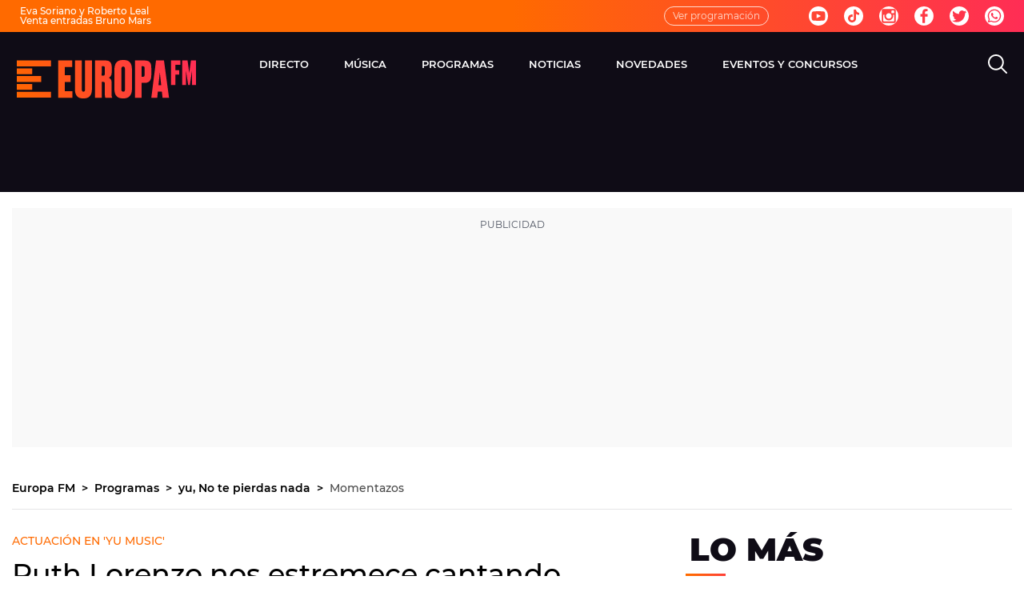

--- FILE ---
content_type: text/html; charset=UTF-8
request_url: https://www.europafm.com/programas/yu-no-te-pierdas-nada/mejores-momentos/ruth-lorenzo-nos-estremece-cantando-crisalida-directo-music_202101306015aa39fcdc270001b5be92.html
body_size: 97705
content:
<!DOCTYPE html><html lang="es" prefix="og: http://ogp.me/ns# fb: http://ogp.me/ns/fb# article: http://ogp.me/ns/article#"><head><meta charset="UTF-8"><title>Ruth Lorenzo nos estremece cantando &#39;Crisálida&#39; en directo en &#39;yu Music&#39; | Europa FM</title><meta name="title" content="Ruth Lorenzo nos estremece cantando &#39;Crisálida&#39; en directo en &#39;yu Music&#39; | Europa FM"><meta name="description" content="Ruth Lorenzo visita &#39;yu Music&#39; para presentarnos su nuevo single &#39;Crisálida&#39;, que da nombre a su próximo álbum, y además de contarnos cómo ha sido el proceso creativo de este nuevo trabajo y de enfrentarse a Sandra Delaporte en &#39;Adivina la Canción&#39;, ¡nos ha cantado en directo! ¡Vuelve a ver #yuMusicRuthLorenzo con Lorena Castell y Carlos Marco!👉 Ruth Lorenzo: &quot;Sabíamos que &#39;Crisálida&#39; no es un single estándar, pero marca un principio y estilos claros&quot;"/><meta name="sp" content="234881,235589,4011798,4014534"><meta name="hits-url" content="https://hits.europafm.com/efmh//6015aa39fcdc270001b5be92/2/6015aa39fcdc270001b5be92/"><link rel="canonical" href="https://www.europafm.com/programas/yu-no-te-pierdas-nada/mejores-momentos/ruth-lorenzo-nos-estremece-cantando-crisalida-directo-music_202101306015aa39fcdc270001b5be92.html" ><link rel="amphtml" href="https://amp.europafm.com/programas/yu-no-te-pierdas-nada/mejores-momentos/ruth-lorenzo-nos-estremece-cantando-crisalida-directo-music_202101306015aa39fcdc270001b5be92.html"/><meta name="robots" content="index, follow, max-image-preview:large, max-snippet:-1, max-video-preview:-1" /><meta name="DC.date.issued" content="2021-01-30T20:55:43+01:00"/><meta name="date" content="2021-01-30T20:55:43+01:00"/><meta property="article:modified_time" content="2021-01-30T20:55:43+01:00"/><meta property="article:published_time" content="2021-01-30T20:55:43+01:00"/><meta property="article:publisher" content="https://www.facebook.com/tueuropafm/" /><meta property="og:type" content="article"/><meta property="og:locale" content="es_ES"/><meta property="og:site_name" content="EuropaFM"/><meta property="og:title" content="Ruth Lorenzo nos estremece cantando &#39;Crisálida&#39; en directo en &#39;yu Music&#39;"/><meta property="og:description" content="Ruth Lorenzo visita &#39;yu Music&#39; para presentarnos su nuevo single &#39;Crisálida&#39;, que da nombre a su próximo álbum, y además de contarnos cómo ha sido el proceso creativo de este nuevo trabajo y de enfrentarse a Sandra Delaporte en &#39;Adivina la Canción&#39;, ¡nos ha cantado en directo! ¡Vuelve a ver #yuMusicRuthLorenzo con Lorena Castell y Carlos Marco!👉 Ruth Lorenzo: &quot;Sabíamos que &#39;Crisálida&#39; no es un single estándar, pero marca un principio y estilos claros&quot;"/><meta property="og:url" content="https://www.europafm.com/programas/yu-no-te-pierdas-nada/mejores-momentos/ruth-lorenzo-nos-estremece-cantando-crisalida-directo-music_202101306015aa39fcdc270001b5be92.html"><meta name="twitter:title" content="Ruth Lorenzo nos estremece cantando &#39;Crisálida&#39; en directo en &#39;yu Music&#39;"/><meta name="twitter:description" content="Ruth Lorenzo visita &#39;yu Music&#39; para presentarnos su nuevo single &#39;Crisálida&#39;, que da nombre a su próximo álbum, y además de contarnos cómo ha sido el proceso creativo de este nuevo trabajo y de enfrentarse a Sandra Delaporte en &#39;Adivina la Canción&#39;, ¡nos ha cantado en directo! ¡Vuelve a ver #yuMusicRuthLorenzo con Lorena Castell y Carlos Marco!👉 Ruth Lorenzo: &quot;Sabíamos que &#39;Crisálida&#39; no es un single estándar, pero marca un principio y estilos claros&quot;"/><meta name="twitter:site" content="europa_fm"><meta property="og:image" content="https://image.europafm.com/clipping/cmsimages01/2021/01/30/FDADAA51-11AA-4617-ACA1-988DFEFAE6D3/69.jpg?crop=1067,600,x78,y0&width=1280&height=720&optimize=low&format=jpg"/><meta property="og:image:type" content="image/jpeg"/><meta property="og:image:width" content="1280"/><meta property="og:image:height" content="720"/><meta property="og:image:alt" content="EuropaFM" /><meta name="twitter:card" content="summary_large_image"/><meta name="twitter:image" content="https://image.europafm.com/clipping/cmsimages01/2021/01/30/FDADAA51-11AA-4617-ACA1-988DFEFAE6D3/69.jpg?crop=1067,600,x78,y0&width=1280&height=720&optimize=low&format=jpg"/><meta property="article:section" content="Programas"/><meta property="article:tag" content="Lorena Castell"/><meta property="article:tag" content="Música"/><meta property="article:tag" content="Ruth Lorenzo"/><meta property="article:tag" content="yu Music"/><meta property="article:tag" content="Carlos Marco"/><meta property="article:tag" content="momentazos"/><meta property="article:tag" content="Música en directo"/><meta http-equiv="X-UA-Compatible" content="IE=edge,chrome=1"/><meta name="pageRender" content="Thu Aug 08 14:04:39 CEST 2024"/><meta name="viewport" content="width=device-width, initial-scale=1, user-scalable=yes"><link rel="alternate" type="application/rss+xml" title="RSS 2.0" href="https://www.europafm.com/rss/4014534.xml" /><meta name="lang" content="es"><meta name="organization" content="EuropaFM" /><meta name="serie-programa" content="yu, No te pierdas nada"/><meta name="tipo-contenido" content="Entretenimiento"/><meta name="articleId" content="6015a8337ed1a834048a367f"/><link rel="preconnect" href="https://assets.adobedtm.com/">
<link rel="preconnect" href="https://statics.atresmedia.com/">
<link rel="dns-prefetch" href="https://script.hotjar.com/"><link rel="preload" href="https://statics.atresmedia.com/europafm/webapp/static/fonts/Montserrat-Light.woff2" as="font" crossorigin /><link rel="preload" href="https://statics.atresmedia.com/europafm/webapp/static/fonts/Montserrat-LightItalic.woff2" as="font" crossorigin /><link rel="preload" href="https://statics.atresmedia.com/europafm/webapp/static/fonts/Montserrat-Regular.woff2" as="font" crossorigin /><link rel="preload" href="https://statics.atresmedia.com/europafm/webapp/static/fonts/Montserrat-Italic.woff2" as="font" crossorigin /><link rel="preload" href="https://statics.atresmedia.com/europafm/webapp/static/fonts/Montserrat-Medium.woff2" as="font" crossorigin /><link rel="preload" href="https://statics.atresmedia.com/europafm/webapp/static/fonts/Montserrat-MediumItalic.woff2" as="font" crossorigin /><link rel="preload" href="https://statics.atresmedia.com/europafm/webapp/static/fonts/Montserrat-SemiBold.woff2" as="font" crossorigin /><link rel="preload" href="https://statics.atresmedia.com/europafm/webapp/static/fonts/Montserrat-SemiBoldItalic.woff2" as="font" crossorigin /><link rel="preload" href="https://statics.atresmedia.com/europafm/webapp/static/fonts/Montserrat-Bold.woff2" as="font" crossorigin /><link rel="preload" href="https://statics.atresmedia.com/europafm/webapp/static/fonts/Montserrat-BoldItalic.woff2" as="font" crossorigin /><link rel="preload" href="https://statics.atresmedia.com/europafm/webapp/static/fonts/Montserrat-ExtraBold.woff2" as="font" crossorigin /><link rel="preload" href="https://statics.atresmedia.com/europafm/webapp/static/fonts/Montserrat-ExtraBoldItalic.woff2" as="font" crossorigin /><link rel="preload" href="https://statics.atresmedia.com/europafm/webapp/static/fonts/Montserrat-Black.woff2" as="font" crossorigin /><link rel="preload" href="https://statics.atresmedia.com/europafm/webapp/static/fonts/Montserrat-BlackItalic.woff2" as="font" crossorigin /><link rel="preload" href="https://statics.atresmedia.com/europafm/webapp/static/fonts/Oswald-Medium.woff2" as="font" crossorigin /><link rel="preload" href="https://statics.atresmedia.com/europafm/webapp/static/fonts/Oswald-SemiBold.woff2" as="font" crossorigin /><style>@font-face{font-family:'Montserrat';src:url('https://statics.atresmedia.com/europafm/webapp/static/fonts/Montserrat-Light.woff2') format('woff2');font-weight:300;font-style:normal;font-display:swap;}@font-face{font-family:'Montserrat';src:url('https://statics.atresmedia.com/europafm/webapp/static/fonts/Montserrat-LightItalic.woff2') format('woff2');font-weight:300;font-style:italic;font-display:swap;}@font-face{font-family:'Montserrat';src:url('https://statics.atresmedia.com/europafm/webapp/static/fonts/Montserrat-Regular.woff2') format('woff2');font-weight:400;font-style:normal;font-display:swap;}@font-face{font-family:'Montserrat';src:url('https://statics.atresmedia.com/europafm/webapp/static/fonts/Montserrat-Italic.woff2') format('woff2');font-weight:400;font-style:italic;font-display:swap;}@font-face{font-family:'Montserrat';src:url('https://statics.atresmedia.com/europafm/webapp/static/fonts/Montserrat-Medium.woff2') format('woff2');font-weight:500;font-style:normal;font-display:swap;}@font-face{font-family:'Montserrat';src:url('https://statics.atresmedia.com/europafm/webapp/static/fonts/Montserrat-MediumItalic.woff2') format('woff2');font-weight:500;font-style:italic;font-display:swap;}@font-face{font-family:'Montserrat';src:url('https://statics.atresmedia.com/europafm/webapp/static/fonts/Montserrat-SemiBold.woff2') format('woff2');font-weight:600;font-style:normal;font-display:swap;}@font-face{font-family:'Montserrat';src:url('https://statics.atresmedia.com/europafm/webapp/static/fonts/Montserrat-SemiBoldItalic.woff2') format('woff2');font-weight:600;font-style:italic;font-display:swap;}@font-face{font-family:'Montserrat';src:url('https://statics.atresmedia.com/europafm/webapp/static/fonts/Montserrat-Bold.woff2') format('woff2');font-weight:700;font-style:normal;font-display:swap;}@font-face{font-family:'Montserrat';src:url('https://statics.atresmedia.com/europafm/webapp/static/fonts/Montserrat-BoldItalic.woff2') format('woff2');font-weight:700;font-style:italic;font-display:swap;}@font-face{font-family:'Montserrat';src:url('https://statics.atresmedia.com/europafm/webapp/static/fonts/Montserrat-ExtraBold.woff2') format('woff2');font-weight:800;font-style:normal;font-display:swap;}@font-face{font-family:'Montserrat';src:url('https://statics.atresmedia.com/europafm/webapp/static/fonts/Montserrat-ExtraBoldItalic.woff2') format('woff2');font-weight:800;font-style:italic;font-display:swap;}@font-face{font-family:'Montserrat';src:url('https://statics.atresmedia.com/europafm/webapp/static/fonts/Montserrat-Black.woff2') format('woff2');font-weight:900;font-style:normal;font-display:swap;}@font-face{font-family:'Montserrat';src:url('https://statics.atresmedia.com/europafm/webapp/static/fonts/Montserrat-BlackItalic.woff2') format('woff2');font-weight:900;font-style:italic;font-display:swap;}@font-face{font-family:'Oswald';src:url('https://statics.atresmedia.com/europafm/webapp/static/fonts/Oswald-Medium.woff2') format('woff2');font-weight:500;font-style:normal;font-display:swap;}@font-face{font-family:'Oswald';src:url('https://statics.atresmedia.com/europafm/webapp/static/fonts/Oswald-SemiBold.woff2') format('woff2');font-weight:600;font-style:normal;font-display:swap;}</style><link rel="preload" href="https://assets.adobedtm.com/f3257b54648f/0a102682e791/launch-a7548e537628.min.js" as="script"><meta name="theme-color" content="#ff5300"><meta name="viewport" content="width=device-width, initial-scale=1, user-scalable=yes"/><meta name="msvalidate.01" content="DDBC2D36D801A1BEEF59505F4B1610AF" /><meta name="apple-itunes-app" content="app-id=331213753, app-argument=europafm://"><meta name="google-site-verification" content="cxv4K3N0PbY6tltQkTYCU8mh-YdgsrvLY7G6IZGqK1o" /><script src="//assets.adobedtm.com/f3257b54648f/0a102682e791/launch-a7548e537628.min.js"></script><link rel="icon" href="https://statics.atresmedia.com/europafm/assets/web/icons/favicon/favicon.ico" sizes="any"><link rel="icon" href="https://statics.atresmedia.com/europafm/assets/web/icons/favicon/favicon.svg" type="image/svg+xml"><link rel="apple-touch-icon" sizes="180x180" href="https://statics.atresmedia.com/europafm/assets/web/icons/favicon/apple-touch-icon.png"><link rel="icon" type="image/png" sizes="32x32" href="https://statics.atresmedia.com/europafm/assets/web/icons/favicon/favicon-32x32.png"><link rel="icon" type="image/png" sizes="16x16" href="https://statics.atresmedia.com/europafm/assets/web/icons/favicon/favicon-16x16.png"><link rel="manifest" href="https://statics.atresmedia.com/europafm/assets/web/site.webmanifest"><script type="text/javascript"> document.domain = 'europafm.com'; </script><meta name="ad-unit" content="32881787/europafm.com/programas/yu-no-te-pierdas-nada"/><meta name="site-name" content="EuropaFM"/><meta name="tipo-pagina" content="contenido"/><meta name="error" content="false" /><script type="application/ld+json"> { "@context": "https://schema.org", "@type": "NewsArticle", "mainEntityOfPage": { "@type": "WebPage", "@id": "https://www.europafm.com/programas/yu-no-te-pierdas-nada/mejores-momentos/ruth-lorenzo-nos-estremece-cantando-crisalida-directo-music_202101306015aa39fcdc270001b5be92.html"}, "url": "https://www.europafm.com/programas/yu-no-te-pierdas-nada/mejores-momentos/ruth-lorenzo-nos-estremece-cantando-crisalida-directo-music_202101306015aa39fcdc270001b5be92.html", "headline": "Ruth Lorenzo nos estremece cantando &#39;Crisálida&#39; en directo en &#39;yu Music&#39;", "description": "Ruth Lorenzo visita &#39;yu Music&#39; para presentarnos su nuevo single &#39;Crisálida&#39;, que da nombre a su próximo álbum, y además de contarnos cómo ha sido el proceso creativo de este nuevo trabajo y de enfrentarse a Sandra Delaporte en &#39;Adivina la Canción&#39;, ¡nos ha cantado en directo! ¡Vuelve a ver #yuMusicRuthLorenzo con Lorena Castell y Carlos Marco! Ruth Lorenzo: &quot;Sabíamos que &#39;Crisálida&#39; no es un single estándar, pero marca un principio y estilos claros&quot;", "articleBody": "Ruth Lorenzo nos presenta su maravillosa &#39;Crisálida&#39;, y no solo nos ha hablado del significado de este single y del proceso de introspección y renovación que ha supuesto su nuevo álbum, ¡además nos ha cantado en directo! Ruth Lorenzo, Sandra Delaporte y Bnet en &#39;yu Music&#39;, con Lorena Castell y Carlos Marco (30/01/2020) En &#39;Crisálida&#39;, Ruth Lorenzo habla de saltar al vacío, arriesgarlo todo y renacer. Pero además, el proceso para llegar a esta &#39;crisálida&#39; no ha sido rápido ni fácil. A través de numerosas fotografías, Ruth Lorenzo ha ido compartido cada paso que daba hacia la &#39;crisálida&#39; en su cuenta de Instagram. Un trabajo creativo que ha llevado dos años, como nos contaba durante la entrevista, que puedes ver aquí. &quot;Sentía que para poder crecer necesitaba dejarme ir, dejarlo ir todo y no tener nada que perder&quot;, confiesa la artista respecto a este trabajo de &quot;quitarse peso de encima&quot; para crecer, cambiar y evolucionar. Crisálida es tercer disco de estudio de Ruth Lorenzo después de Loveaholic (2018) y Planeta azul (2014). Ruth Lorenzo: &quot;Sabíamos que &#39;Crisálida&#39; no es un single estándar, pero marca un principio y estilos claros&quot; Sobre &#39;Miedo&#39;, asegura que ahora, con 38 años, es momento de parar y mirarse al espejo y preguntarse: &quot;¿A qué tengo miedo?&quot;, de quién necesito aceptación. Habla también del exceso de información y de comparaciones que nos inundan en nuestro día a día, a través de muchos canales, y que nos hace sentir más inseguridades o miedos. La versión de &#39;Miedo&#39; del disco, será &quot;mucho más cañera&quot; que la que conocemos, que fue grabada durante el confinamiento. También nos habla de su nuevo papel como jurado en &#39;Veo cómo cantas&#39;, en nuevo guessing show de Antena 3. Del que nos asegura que &quot;no es un programa al uso de talents&quot;, porque la mecánica es diferente a otros: &quot;quien concursa es una persona que no se dedica a la música. Viene a adivinar, de los nueve cantantes misteriosos, quiénes son impostores y quiénes son cantantes de verdad. Y nos engañan&quot;. ¡Menuda pintaza tiene! &quot;Me lo he pasado súper bien&quot;, asegura. . RUTH LORENZO CANTA EN DIRECTO EN YU MUSIC. Para terminar, Ruth Lorenzo nos canta en directo su nuevo sencillo, &#39;Crisálida&#39;, que da nombre a su nuevo álbum de estudio: &quot;Muerte a mi ego / Vuelvo a nacer / De las cenizas florecer / Muerte al miedo / Resurgiré / Desde el origen renacer&quot;. Una preciosa e íntima actuación en la que la cantante deja patente su poderío vocal ¡ Y recuerda, cada sábado a las 19:00h tienes una cita con la mejor música en &#39;yu Music&#39; con Lorena Castell y Carlos Marco", "datePublished": "2021-01-30T20:55:43+01:00", "dateModified": "2021-01-30T20:55:43+01:00", "articleSection":{ "@list":[ "yu Music", "Momentazos"]}, "keywords": [ "Lorena Castell", "Música", "Ruth Lorenzo", "yu Music", "Carlos Marco", "momentazos", "Música en directo"], "publisher": { "@id":"https://www.europafm.com/#publisher" }, "author": [ { "@type": "Person", "name": "Europa FM", "sameAs":[ "https://twitter.com/europa_fm", "https://www.facebook.com/tueuropafm/", "https://www.instagram.com/europafm/", "https://www.youtube.com/user/eresloqueescuchas"] } ], "image": { "@type": "ImageObject", "url": "https://image.europafm.com/clipping/cmsimages01/2021/01/30/FDADAA51-11AA-4617-ACA1-988DFEFAE6D3/69.jpg?crop=1067,600,x78,y0&width=1280&height=720&optimize=low&format=webply", "width": 1280, "height": 720 }, "speakable":{ "@type":"SpeakableSpecification", "xpath":[ "/html/head/title", "/html/head/meta[@name='description']/@content" ] } } </script><script type="application/ld+json"> { "@context": "http://schema.org", "@type": "BreadcrumbList", "itemListElement": [ { "@type": "ListItem", "position": 1, "name": "Europa FM", "item": "https://www.europafm.com/" }, { "@type": "ListItem", "position": 2, "name": "Programas", "item": "https://www.europafm.com/programas/" }, { "@type": "ListItem", "position": 3, "name": "yu Music", "item": "https://www.europafm.com/programas/yu-music/" }, { "@type": "ListItem", "position": 4, "name": "Momentazos", "item": "https://www.europafm.com/programas/yu-music/mejores-momentos/" }, { "@type": "ListItem", "position": 5, "name": "Ruth Lorenzo nos estremece cantando &#39;Crisálida&#39; en directo en &#39;yu Music&#39;", "item": "https://www.europafm.com/programas/yu-no-te-pierdas-nada/mejores-momentos/ruth-lorenzo-nos-estremece-cantando-crisalida-directo-music_202101306015aa39fcdc270001b5be92.html" }] } </script><script type="application/ld+json"> { "@context":"https://schema.org", "@type":"NewsMediaOrganization", "url":"https://www.europafm.com/", "@id":"https://www.europafm.com/#publisher", "name":"EuropaFM", "logo": { "@type": "ImageObject", "url": "https://static.europafm.com/img/europafm-amp.png", "width": 244, "height": 60 } , "foundingLocation": "Madrid, España", "foundingDate": "1996-04-15", "address": { "@type":"PostalAddress", "streetAddress":"Isla Graciosa 13", "addressLocality":"San Sebastián de los Reyes", "addressRegion":"Comunidad de Madrid", "postalCode":"28703", "addressCountry":"ES" } ,"parentOrganization":{ "@context":"https://schema.org", "@type":"NewsMediaOrganization", "url":"https://www.atresmediacorporacion.com/", "name":"Atresmedia", "alternateName":"Atresmedia", "ethicsPolicy":"https://www.atresmediacorporacion.com/public/legal/politica-proteccion-datos-privacidad.html", "legalName":"Atresmedia Corporación de Medios de Comunicación, S.A.", "foundingLocation": "Madrid, España", "foundingDate": "1988-06-07", "address": { "@type":"PostalAddress", "streetAddress":"Isla Graciosa 13", "addressLocality":"San Sebastián de los Reyes", "addressRegion":"Comunidad de Madrid", "postalCode":"28703", "addressCountry":"ES" }, "logo": { "@type": "ImageObject", "url": "https://www.atresmedia.com/public/img/atresmedia-amp.png", "width": 125, "height": 60 } } } </script><script type="application/ld+json">[ { "@context": "https://schema.org/", "@type": "SiteNavigationElement", "url": "https:\/\/www.europafm.com\/programas\/yu-no-te-pierdas-nada\/mejores-momentos\/", "name": "Momentazos" }, { "@context": "https://schema.org/", "@type": "SiteNavigationElement", "url": "https:\/\/www.europafm.com\/programas\/yu-no-te-pierdas-nada\/noticias\/", "name": "Noticias" }, { "@context": "https://schema.org/", "@type": "SiteNavigationElement", "url": "https:\/\/www.europafm.com\/programas\/yu-no-te-pierdas-nada\/contacto\/", "name": "Contacto" }] </script><link rel="preload" href="https://image.europafm.com/clipping/cmsimages01/2021/01/30/FDADAA51-11AA-4617-ACA1-988DFEFAE6D3/default.jpg?crop=1066,600,x78,y0&width=1900&height=1069&optimize=high&format=webply" as="image" media="(min-width:1601px)"><link rel="preload" href="https://image.europafm.com/clipping/cmsimages01/2021/01/30/FDADAA51-11AA-4617-ACA1-988DFEFAE6D3/default.jpg?crop=1067,600,x78,y0&width=1600&height=900&optimize=high&format=webply" as="image" media="(min-width:1201px) and (max-width:1600px)"><link rel="preload" href="https://image.europafm.com/clipping/cmsimages01/2021/01/30/FDADAA51-11AA-4617-ACA1-988DFEFAE6D3/default.jpg?crop=1067,600,x78,y0&width=1200&height=675&optimize=high&format=webply" as="image" media="(min-width:1029px) and (max-width:1200px)"><link rel="preload" href="https://image.europafm.com/clipping/cmsimages01/2021/01/30/FDADAA51-11AA-4617-ACA1-988DFEFAE6D3/default.jpg?crop=1067,600,x77,y0&width=1028&height=578&optimize=high&format=webply" as="image" media="(min-width:801px) and (max-width:1028px)"><link rel="preload" href="https://image.europafm.com/clipping/cmsimages01/2021/01/30/FDADAA51-11AA-4617-ACA1-988DFEFAE6D3/default.jpg?crop=1067,600,x78,y0&width=800&height=450&optimize=high&format=webply" as="image" media="(min-width:481px) and (max-width:800px)"><link rel="preload" href="https://image.europafm.com/clipping/cmsimages01/2021/01/30/FDADAA51-11AA-4617-ACA1-988DFEFAE6D3/default.jpg?crop=1067,600,x78,y0&width=480&height=270&optimize=high&format=webply" as="image" media="(min-width:391px) and (max-width:480px)"><link rel="preload" href="https://image.europafm.com/clipping/cmsimages01/2021/01/30/FDADAA51-11AA-4617-ACA1-988DFEFAE6D3/default.jpg?crop=1068,600,x77,y0&width=390&height=219&optimize=high&format=webply" as="image" media="(min-width:321px) and (max-width:390px)"><link rel="preload" href="https://image.europafm.com/clipping/cmsimages01/2021/01/30/FDADAA51-11AA-4617-ACA1-988DFEFAE6D3/default.jpg?crop=1067,600,x78,y0&width=320&height=180&optimize=high&format=webply" as="image" media="(max-width:320px)"><style> @charset "UTF-8";html{box-sizing:border-box;-ms-overflow-style:scrollbar}*,*:before,*:after{box-sizing:inherit}.container{width:100%;padding-right:.625rem;padding-left:.625rem;margin-right:auto;margin-left:auto}@media (min-width: 36rem){.container{max-width:33.75rem}}@media (min-width: 48rem){.container{max-width:45rem}}@media (min-width: 64rem){.container{max-width:81.25rem}}@media (min-width: 81.25rem){.container{max-width:81.25rem}}.container-fluid,.container-sm,.container-md,.container-lg,.container-xl{width:100%;padding-right:.625rem;padding-left:.625rem;margin-right:auto;margin-left:auto}@media (min-width: 36rem){.container,.container-sm{max-width:33.75rem}}@media (min-width: 48rem){.container,.container-sm,.container-md{max-width:45rem}}@media (min-width: 64rem){.container,.container-sm,.container-md,.container-lg{max-width:60rem}}@media (min-width: 81.25rem){.container,.container-sm,.container-md,.container-lg,.container-xl{max-width:78rem}}.row{display:-ms-flexbox;display:flex;-ms-flex-wrap:wrap;flex-wrap:wrap;margin-right:-.625rem;margin-left:-.625rem}.no-gutters{margin-right:0;margin-left:0}.no-gutters>.col,.no-gutters>[class*=col-]{padding-right:0;padding-left:0}.col-1,.col-2,.col-3,.col-4,.col-5,.col-6,.col-7,.col-8,.col-9,.col-10,.col-11,.col-12,.col,.col-auto,.col-sm-1,.col-sm-2,.col-sm-3,.col-sm-4,.col-sm-5,.col-sm-6,.col-sm-7,.col-sm-8,.col-sm-9,.col-sm-10,.col-sm-11,.col-sm-12,.col-sm,.col-sm-auto,.col-md-1,.col-md-2,.col-md-3,.col-md-4,.col-md-5,.col-md-6,.col-md-7,.col-md-8,.col-md-9,.col-md-10,.col-md-11,.col-md-12,.col-md,.col-md-auto,.col-lg-1,.col-lg-2,.col-lg-3,.col-lg-4,.col-lg-5,.col-lg-6,.col-lg-7,.col-lg-8,.col-lg-9,.col-lg-10,.col-lg-11,.col-lg-12,.col-lg,.col-lg-auto,.col-xl-1,.col-xl-2,.col-xl-3,.col-xl-4,.col-xl-5,.col-xl-6,.col-xl-7,.col-xl-8,.col-xl-9,.col-xl-10,.col-xl-11,.col-xl-12,.col-xl,.col-xl-auto{position:relative;width:100%;padding-right:.625rem;padding-left:.625rem}.col{-ms-flex-preferred-size:0;flex-basis:0;-ms-flex-positive:1;flex-grow:1;min-width:0;max-width:100%}.row-cols-1>*{-ms-flex:0 0 100%;flex:0 0 100%;max-width:100%}.row-cols-2>*{-ms-flex:0 0 50%;flex:0 0 50%;max-width:50%}.row-cols-3>*{-ms-flex:0 0 33.333333%;flex:0 0 33.333333%;max-width:33.333333%}.row-cols-4>*{-ms-flex:0 0 25%;flex:0 0 25%;max-width:25%}.row-cols-5>*{-ms-flex:0 0 20%;flex:0 0 20%;max-width:20%}.row-cols-6>*{-ms-flex:0 0 16.666667%;flex:0 0 16.666667%;max-width:16.666667%}.col-auto{-ms-flex:0 0 auto;flex:0 0 auto;width:auto;max-width:100%}.col-1{-ms-flex:0 0 8.333333%;flex:0 0 8.333333%;max-width:8.333333%}.col-2{-ms-flex:0 0 16.666667%;flex:0 0 16.666667%;max-width:16.666667%}.col-3{-ms-flex:0 0 25%;flex:0 0 25%;max-width:25%}.col-4{-ms-flex:0 0 33.333333%;flex:0 0 33.333333%;max-width:33.333333%}.col-5{-ms-flex:0 0 41.666667%;flex:0 0 41.666667%;max-width:41.666667%}.col-6{-ms-flex:0 0 50%;flex:0 0 50%;max-width:50%}.col-7{-ms-flex:0 0 58.333333%;flex:0 0 58.333333%;max-width:58.333333%}.col-8{-ms-flex:0 0 66.666667%;flex:0 0 66.666667%;max-width:66.666667%}.col-9{-ms-flex:0 0 75%;flex:0 0 75%;max-width:75%}.col-10{-ms-flex:0 0 83.333333%;flex:0 0 83.333333%;max-width:83.333333%}.col-11{-ms-flex:0 0 91.666667%;flex:0 0 91.666667%;max-width:91.666667%}.col-12{-ms-flex:0 0 100%;flex:0 0 100%;max-width:100%}.order-first{-ms-flex-order:-1;order:-1}.order-last{-ms-flex-order:13;order:13}.order-0{-ms-flex-order:0;order:0}.order-1{-ms-flex-order:1;order:1}.order-2{-ms-flex-order:2;order:2}.order-3{-ms-flex-order:3;order:3}.order-4{-ms-flex-order:4;order:4}.order-5{-ms-flex-order:5;order:5}.order-6{-ms-flex-order:6;order:6}.order-7{-ms-flex-order:7;order:7}.order-8{-ms-flex-order:8;order:8}.order-9{-ms-flex-order:9;order:9}.order-10{-ms-flex-order:10;order:10}.order-11{-ms-flex-order:11;order:11}.order-12{-ms-flex-order:12;order:12}.offset-1{margin-left:8.333333%}.offset-2{margin-left:16.666667%}.offset-3{margin-left:25%}.offset-4{margin-left:33.333333%}.offset-5{margin-left:41.666667%}.offset-6{margin-left:50%}.offset-7{margin-left:58.333333%}.offset-8{margin-left:66.666667%}.offset-9{margin-left:75%}.offset-10{margin-left:83.333333%}.offset-11{margin-left:91.666667%}@media (min-width: 36rem){.col-sm{-ms-flex-preferred-size:0;flex-basis:0;-ms-flex-positive:1;flex-grow:1;min-width:0;max-width:100%}.row-cols-sm-1>*{-ms-flex:0 0 100%;flex:0 0 100%;max-width:100%}.row-cols-sm-2>*{-ms-flex:0 0 50%;flex:0 0 50%;max-width:50%}.row-cols-sm-3>*{-ms-flex:0 0 33.333333%;flex:0 0 33.333333%;max-width:33.333333%}.row-cols-sm-4>*{-ms-flex:0 0 25%;flex:0 0 25%;max-width:25%}.row-cols-sm-5>*{-ms-flex:0 0 20%;flex:0 0 20%;max-width:20%}.row-cols-sm-6>*{-ms-flex:0 0 16.666667%;flex:0 0 16.666667%;max-width:16.666667%}.col-sm-auto{-ms-flex:0 0 auto;flex:0 0 auto;width:auto;max-width:100%}.col-sm-1{-ms-flex:0 0 8.333333%;flex:0 0 8.333333%;max-width:8.333333%}.col-sm-2{-ms-flex:0 0 16.666667%;flex:0 0 16.666667%;max-width:16.666667%}.col-sm-3{-ms-flex:0 0 25%;flex:0 0 25%;max-width:25%}.col-sm-4{-ms-flex:0 0 33.333333%;flex:0 0 33.333333%;max-width:33.333333%}.col-sm-5{-ms-flex:0 0 41.666667%;flex:0 0 41.666667%;max-width:41.666667%}.col-sm-6{-ms-flex:0 0 50%;flex:0 0 50%;max-width:50%}.col-sm-7{-ms-flex:0 0 58.333333%;flex:0 0 58.333333%;max-width:58.333333%}.col-sm-8{-ms-flex:0 0 66.666667%;flex:0 0 66.666667%;max-width:66.666667%}.col-sm-9{-ms-flex:0 0 75%;flex:0 0 75%;max-width:75%}.col-sm-10{-ms-flex:0 0 83.333333%;flex:0 0 83.333333%;max-width:83.333333%}.col-sm-11{-ms-flex:0 0 91.666667%;flex:0 0 91.666667%;max-width:91.666667%}.col-sm-12{-ms-flex:0 0 100%;flex:0 0 100%;max-width:100%}.order-sm-first{-ms-flex-order:-1;order:-1}.order-sm-last{-ms-flex-order:13;order:13}.order-sm-0{-ms-flex-order:0;order:0}.order-sm-1{-ms-flex-order:1;order:1}.order-sm-2{-ms-flex-order:2;order:2}.order-sm-3{-ms-flex-order:3;order:3}.order-sm-4{-ms-flex-order:4;order:4}.order-sm-5{-ms-flex-order:5;order:5}.order-sm-6{-ms-flex-order:6;order:6}.order-sm-7{-ms-flex-order:7;order:7}.order-sm-8{-ms-flex-order:8;order:8}.order-sm-9{-ms-flex-order:9;order:9}.order-sm-10{-ms-flex-order:10;order:10}.order-sm-11{-ms-flex-order:11;order:11}.order-sm-12{-ms-flex-order:12;order:12}.offset-sm-0{margin-left:0}.offset-sm-1{margin-left:8.333333%}.offset-sm-2{margin-left:16.666667%}.offset-sm-3{margin-left:25%}.offset-sm-4{margin-left:33.333333%}.offset-sm-5{margin-left:41.666667%}.offset-sm-6{margin-left:50%}.offset-sm-7{margin-left:58.333333%}.offset-sm-8{margin-left:66.666667%}.offset-sm-9{margin-left:75%}.offset-sm-10{margin-left:83.333333%}.offset-sm-11{margin-left:91.666667%}}@media (min-width: 48rem){.col-md{-ms-flex-preferred-size:0;flex-basis:0;-ms-flex-positive:1;flex-grow:1;min-width:0;max-width:100%}.row-cols-md-1>*{-ms-flex:0 0 100%;flex:0 0 100%;max-width:100%}.row-cols-md-2>*{-ms-flex:0 0 50%;flex:0 0 50%;max-width:50%}.row-cols-md-3>*{-ms-flex:0 0 33.333333%;flex:0 0 33.333333%;max-width:33.333333%}.row-cols-md-4>*{-ms-flex:0 0 25%;flex:0 0 25%;max-width:25%}.row-cols-md-5>*{-ms-flex:0 0 20%;flex:0 0 20%;max-width:20%}.row-cols-md-6>*{-ms-flex:0 0 16.666667%;flex:0 0 16.666667%;max-width:16.666667%}.col-md-auto{-ms-flex:0 0 auto;flex:0 0 auto;width:auto;max-width:100%}.col-md-1{-ms-flex:0 0 8.333333%;flex:0 0 8.333333%;max-width:8.333333%}.col-md-2{-ms-flex:0 0 16.666667%;flex:0 0 16.666667%;max-width:16.666667%}.col-md-3{-ms-flex:0 0 25%;flex:0 0 25%;max-width:25%}.col-md-4{-ms-flex:0 0 33.333333%;flex:0 0 33.333333%;max-width:33.333333%}.col-md-5{-ms-flex:0 0 41.666667%;flex:0 0 41.666667%;max-width:41.666667%}.col-md-6{-ms-flex:0 0 50%;flex:0 0 50%;max-width:50%}.col-md-7{-ms-flex:0 0 58.333333%;flex:0 0 58.333333%;max-width:58.333333%}.col-md-8{-ms-flex:0 0 66.666667%;flex:0 0 66.666667%;max-width:66.666667%}.col-md-9{-ms-flex:0 0 75%;flex:0 0 75%;max-width:75%}.col-md-10{-ms-flex:0 0 83.333333%;flex:0 0 83.333333%;max-width:83.333333%}.col-md-11{-ms-flex:0 0 91.666667%;flex:0 0 91.666667%;max-width:91.666667%}.col-md-12{-ms-flex:0 0 100%;flex:0 0 100%;max-width:100%}.order-md-first{-ms-flex-order:-1;order:-1}.order-md-last{-ms-flex-order:13;order:13}.order-md-0{-ms-flex-order:0;order:0}.order-md-1{-ms-flex-order:1;order:1}.order-md-2{-ms-flex-order:2;order:2}.order-md-3{-ms-flex-order:3;order:3}.order-md-4{-ms-flex-order:4;order:4}.order-md-5{-ms-flex-order:5;order:5}.order-md-6{-ms-flex-order:6;order:6}.order-md-7{-ms-flex-order:7;order:7}.order-md-8{-ms-flex-order:8;order:8}.order-md-9{-ms-flex-order:9;order:9}.order-md-10{-ms-flex-order:10;order:10}.order-md-11{-ms-flex-order:11;order:11}.order-md-12{-ms-flex-order:12;order:12}.offset-md-0{margin-left:0}.offset-md-1{margin-left:8.333333%}.offset-md-2{margin-left:16.666667%}.offset-md-3{margin-left:25%}.offset-md-4{margin-left:33.333333%}.offset-md-5{margin-left:41.666667%}.offset-md-6{margin-left:50%}.offset-md-7{margin-left:58.333333%}.offset-md-8{margin-left:66.666667%}.offset-md-9{margin-left:75%}.offset-md-10{margin-left:83.333333%}.offset-md-11{margin-left:91.666667%}}@media (min-width: 64rem){.col-lg{-ms-flex-preferred-size:0;flex-basis:0;-ms-flex-positive:1;flex-grow:1;min-width:0;max-width:100%}.row-cols-lg-1>*{-ms-flex:0 0 100%;flex:0 0 100%;max-width:100%}.row-cols-lg-2>*{-ms-flex:0 0 50%;flex:0 0 50%;max-width:50%}.row-cols-lg-3>*{-ms-flex:0 0 33.333333%;flex:0 0 33.333333%;max-width:33.333333%}.row-cols-lg-4>*{-ms-flex:0 0 25%;flex:0 0 25%;max-width:25%}.row-cols-lg-5>*{-ms-flex:0 0 20%;flex:0 0 20%;max-width:20%}.row-cols-lg-6>*{-ms-flex:0 0 16.666667%;flex:0 0 16.666667%;max-width:16.666667%}.col-lg-auto{-ms-flex:0 0 auto;flex:0 0 auto;width:auto;max-width:100%}.col-lg-1{-ms-flex:0 0 8.333333%;flex:0 0 8.333333%;max-width:8.333333%}.col-lg-2{-ms-flex:0 0 16.666667%;flex:0 0 16.666667%;max-width:16.666667%}.col-lg-3{-ms-flex:0 0 25%;flex:0 0 25%;max-width:25%}.col-lg-4{-ms-flex:0 0 33.333333%;flex:0 0 33.333333%;max-width:33.333333%}.col-lg-5{-ms-flex:0 0 41.666667%;flex:0 0 41.666667%;max-width:41.666667%}.col-lg-6{-ms-flex:0 0 50%;flex:0 0 50%;max-width:50%}.col-lg-7{-ms-flex:0 0 58.333333%;flex:0 0 58.333333%;max-width:58.333333%}.col-lg-8{-ms-flex:0 0 66.666667%;flex:0 0 66.666667%;max-width:66.666667%}.col-lg-9{-ms-flex:0 0 75%;flex:0 0 75%;max-width:75%}.col-lg-10{-ms-flex:0 0 83.333333%;flex:0 0 83.333333%;max-width:83.333333%}.col-lg-11{-ms-flex:0 0 91.666667%;flex:0 0 91.666667%;max-width:91.666667%}.col-lg-12{-ms-flex:0 0 100%;flex:0 0 100%;max-width:100%}.order-lg-first{-ms-flex-order:-1;order:-1}.order-lg-last{-ms-flex-order:13;order:13}.order-lg-0{-ms-flex-order:0;order:0}.order-lg-1{-ms-flex-order:1;order:1}.order-lg-2{-ms-flex-order:2;order:2}.order-lg-3{-ms-flex-order:3;order:3}.order-lg-4{-ms-flex-order:4;order:4}.order-lg-5{-ms-flex-order:5;order:5}.order-lg-6{-ms-flex-order:6;order:6}.order-lg-7{-ms-flex-order:7;order:7}.order-lg-8{-ms-flex-order:8;order:8}.order-lg-9{-ms-flex-order:9;order:9}.order-lg-10{-ms-flex-order:10;order:10}.order-lg-11{-ms-flex-order:11;order:11}.order-lg-12{-ms-flex-order:12;order:12}.offset-lg-0{margin-left:0}.offset-lg-1{margin-left:8.333333%}.offset-lg-2{margin-left:16.666667%}.offset-lg-3{margin-left:25%}.offset-lg-4{margin-left:33.333333%}.offset-lg-5{margin-left:41.666667%}.offset-lg-6{margin-left:50%}.offset-lg-7{margin-left:58.333333%}.offset-lg-8{margin-left:66.666667%}.offset-lg-9{margin-left:75%}.offset-lg-10{margin-left:83.333333%}.offset-lg-11{margin-left:91.666667%}}@media (min-width: 81.25rem){.col-xl{-ms-flex-preferred-size:0;flex-basis:0;-ms-flex-positive:1;flex-grow:1;min-width:0;max-width:100%}.row-cols-xl-1>*{-ms-flex:0 0 100%;flex:0 0 100%;max-width:100%}.row-cols-xl-2>*{-ms-flex:0 0 50%;flex:0 0 50%;max-width:50%}.row-cols-xl-3>*{-ms-flex:0 0 33.333333%;flex:0 0 33.333333%;max-width:33.333333%}.row-cols-xl-4>*{-ms-flex:0 0 25%;flex:0 0 25%;max-width:25%}.row-cols-xl-5>*{-ms-flex:0 0 20%;flex:0 0 20%;max-width:20%}.row-cols-xl-6>*{-ms-flex:0 0 16.666667%;flex:0 0 16.666667%;max-width:16.666667%}.col-xl-auto{-ms-flex:0 0 auto;flex:0 0 auto;width:auto;max-width:100%}.col-xl-1{-ms-flex:0 0 8.333333%;flex:0 0 8.333333%;max-width:8.333333%}.col-xl-2{-ms-flex:0 0 16.666667%;flex:0 0 16.666667%;max-width:16.666667%}.col-xl-3{-ms-flex:0 0 25%;flex:0 0 25%;max-width:25%}.col-xl-4{-ms-flex:0 0 33.333333%;flex:0 0 33.333333%;max-width:33.333333%}.col-xl-5{-ms-flex:0 0 41.666667%;flex:0 0 41.666667%;max-width:41.666667%}.col-xl-6{-ms-flex:0 0 50%;flex:0 0 50%;max-width:50%}.col-xl-7{-ms-flex:0 0 58.333333%;flex:0 0 58.333333%;max-width:58.333333%}.col-xl-8{-ms-flex:0 0 66.666667%;flex:0 0 66.666667%;max-width:66.666667%}.col-xl-9{-ms-flex:0 0 75%;flex:0 0 75%;max-width:75%}.col-xl-10{-ms-flex:0 0 83.333333%;flex:0 0 83.333333%;max-width:83.333333%}.col-xl-11{-ms-flex:0 0 91.666667%;flex:0 0 91.666667%;max-width:91.666667%}.col-xl-12{-ms-flex:0 0 100%;flex:0 0 100%;max-width:100%}.order-xl-first{-ms-flex-order:-1;order:-1}.order-xl-last{-ms-flex-order:13;order:13}.order-xl-0{-ms-flex-order:0;order:0}.order-xl-1{-ms-flex-order:1;order:1}.order-xl-2{-ms-flex-order:2;order:2}.order-xl-3{-ms-flex-order:3;order:3}.order-xl-4{-ms-flex-order:4;order:4}.order-xl-5{-ms-flex-order:5;order:5}.order-xl-6{-ms-flex-order:6;order:6}.order-xl-7{-ms-flex-order:7;order:7}.order-xl-8{-ms-flex-order:8;order:8}.order-xl-9{-ms-flex-order:9;order:9}.order-xl-10{-ms-flex-order:10;order:10}.order-xl-11{-ms-flex-order:11;order:11}.order-xl-12{-ms-flex-order:12;order:12}.offset-xl-0{margin-left:0}.offset-xl-1{margin-left:8.333333%}.offset-xl-2{margin-left:16.666667%}.offset-xl-3{margin-left:25%}.offset-xl-4{margin-left:33.333333%}.offset-xl-5{margin-left:41.666667%}.offset-xl-6{margin-left:50%}.offset-xl-7{margin-left:58.333333%}.offset-xl-8{margin-left:66.666667%}.offset-xl-9{margin-left:75%}.offset-xl-10{margin-left:83.333333%}.offset-xl-11{margin-left:91.666667%}}.d-none{display:none}.d-inline{display:inline}.d-inline-block{display:inline-block}.d-block{display:block}.d-table{display:table}.d-table-row{display:table-row}.d-table-cell{display:table-cell}.d-flex{display:-ms-flexbox;display:flex}.d-inline-flex{display:-ms-inline-flexbox;display:inline-flex}@media (min-width: 36rem){.d-sm-none{display:none}.d-sm-inline{display:inline}.d-sm-inline-block{display:inline-block}.d-sm-block{display:block}.d-sm-table{display:table}.d-sm-table-row{display:table-row}.d-sm-table-cell{display:table-cell}.d-sm-flex{display:-ms-flexbox;display:flex}.d-sm-inline-flex{display:-ms-inline-flexbox;display:inline-flex}}@media (min-width: 48rem){.d-md-none{display:none}.d-md-inline{display:inline}.d-md-inline-block{display:inline-block}.d-md-block{display:block}.d-md-table{display:table}.d-md-table-row{display:table-row}.d-md-table-cell{display:table-cell}.d-md-flex{display:-ms-flexbox;display:flex}.d-md-inline-flex{display:-ms-inline-flexbox;display:inline-flex}}@media (min-width: 64rem){.d-lg-none{display:none}.d-lg-inline{display:inline}.d-lg-inline-block{display:inline-block}.d-lg-block{display:block}.d-lg-table{display:table}.d-lg-table-row{display:table-row}.d-lg-table-cell{display:table-cell}.d-lg-flex{display:-ms-flexbox;display:flex}.d-lg-inline-flex{display:-ms-inline-flexbox;display:inline-flex}}@media (min-width: 81.25rem){.d-xl-none{display:none}.d-xl-inline{display:inline}.d-xl-inline-block{display:inline-block}.d-xl-block{display:block}.d-xl-table{display:table}.d-xl-table-row{display:table-row}.d-xl-table-cell{display:table-cell}.d-xl-flex{display:-ms-flexbox;display:flex}.d-xl-inline-flex{display:-ms-inline-flexbox;display:inline-flex}}@media print{.d-print-none{display:none}.d-print-inline{display:inline}.d-print-inline-block{display:inline-block}.d-print-block{display:block}.d-print-table{display:table}.d-print-table-row{display:table-row}.d-print-table-cell{display:table-cell}.d-print-flex{display:-ms-flexbox;display:flex}.d-print-inline-flex{display:-ms-inline-flexbox;display:inline-flex}}.flex-row{-ms-flex-direction:row;flex-direction:row}.flex-column{-ms-flex-direction:column;flex-direction:column}.flex-row-reverse{-ms-flex-direction:row-reverse;flex-direction:row-reverse}.flex-column-reverse{-ms-flex-direction:column-reverse;flex-direction:column-reverse}.flex-wrap{-ms-flex-wrap:wrap;flex-wrap:wrap}.flex-nowrap{-ms-flex-wrap:nowrap;flex-wrap:nowrap}.flex-wrap-reverse{-ms-flex-wrap:wrap-reverse;flex-wrap:wrap-reverse}.flex-fill{-ms-flex:1 1 auto;flex:1 1 auto}.flex-grow-0{-ms-flex-positive:0;flex-grow:0}.flex-grow-1{-ms-flex-positive:1;flex-grow:1}.flex-shrink-0{-ms-flex-negative:0;flex-shrink:0}.flex-shrink-1{-ms-flex-negative:1;flex-shrink:1}.justify-content-start{-ms-flex-pack:start;justify-content:flex-start}.justify-content-end{-ms-flex-pack:end;justify-content:flex-end}.justify-content-center{-ms-flex-pack:center;justify-content:center}.justify-content-between{-ms-flex-pack:justify;justify-content:space-between}.justify-content-around{-ms-flex-pack:distribute;justify-content:space-around}.align-items-start{-ms-flex-align:start;align-items:flex-start}.align-items-end{-ms-flex-align:end;align-items:flex-end}.align-items-center{-ms-flex-align:center;align-items:center}.align-items-baseline{-ms-flex-align:baseline;align-items:baseline}.align-items-stretch{-ms-flex-align:stretch;align-items:stretch}.align-content-start{-ms-flex-line-pack:start;align-content:flex-start}.align-content-end{-ms-flex-line-pack:end;align-content:flex-end}.align-content-center{-ms-flex-line-pack:center;align-content:center}.align-content-between{-ms-flex-line-pack:justify;align-content:space-between}.align-content-around{-ms-flex-line-pack:distribute;align-content:space-around}.align-content-stretch{-ms-flex-line-pack:stretch;align-content:stretch}.align-self-auto{-ms-flex-item-align:auto;align-self:auto}.align-self-start{-ms-flex-item-align:start;align-self:flex-start}.align-self-end{-ms-flex-item-align:end;align-self:flex-end}.align-self-center{-ms-flex-item-align:center;align-self:center}.align-self-baseline{-ms-flex-item-align:baseline;align-self:baseline}.align-self-stretch{-ms-flex-item-align:stretch;align-self:stretch}@media (min-width: 36rem){.flex-sm-row{-ms-flex-direction:row;flex-direction:row}.flex-sm-column{-ms-flex-direction:column;flex-direction:column}.flex-sm-row-reverse{-ms-flex-direction:row-reverse;flex-direction:row-reverse}.flex-sm-column-reverse{-ms-flex-direction:column-reverse;flex-direction:column-reverse}.flex-sm-wrap{-ms-flex-wrap:wrap;flex-wrap:wrap}.flex-sm-nowrap{-ms-flex-wrap:nowrap;flex-wrap:nowrap}.flex-sm-wrap-reverse{-ms-flex-wrap:wrap-reverse;flex-wrap:wrap-reverse}.flex-sm-fill{-ms-flex:1 1 auto;flex:1 1 auto}.flex-sm-grow-0{-ms-flex-positive:0;flex-grow:0}.flex-sm-grow-1{-ms-flex-positive:1;flex-grow:1}.flex-sm-shrink-0{-ms-flex-negative:0;flex-shrink:0}.flex-sm-shrink-1{-ms-flex-negative:1;flex-shrink:1}.justify-content-sm-start{-ms-flex-pack:start;justify-content:flex-start}.justify-content-sm-end{-ms-flex-pack:end;justify-content:flex-end}.justify-content-sm-center{-ms-flex-pack:center;justify-content:center}.justify-content-sm-between{-ms-flex-pack:justify;justify-content:space-between}.justify-content-sm-around{-ms-flex-pack:distribute;justify-content:space-around}.align-items-sm-start{-ms-flex-align:start;align-items:flex-start}.align-items-sm-end{-ms-flex-align:end;align-items:flex-end}.align-items-sm-center{-ms-flex-align:center;align-items:center}.align-items-sm-baseline{-ms-flex-align:baseline;align-items:baseline}.align-items-sm-stretch{-ms-flex-align:stretch;align-items:stretch}.align-content-sm-start{-ms-flex-line-pack:start;align-content:flex-start}.align-content-sm-end{-ms-flex-line-pack:end;align-content:flex-end}.align-content-sm-center{-ms-flex-line-pack:center;align-content:center}.align-content-sm-between{-ms-flex-line-pack:justify;align-content:space-between}.align-content-sm-around{-ms-flex-line-pack:distribute;align-content:space-around}.align-content-sm-stretch{-ms-flex-line-pack:stretch;align-content:stretch}.align-self-sm-auto{-ms-flex-item-align:auto;align-self:auto}.align-self-sm-start{-ms-flex-item-align:start;align-self:flex-start}.align-self-sm-end{-ms-flex-item-align:end;align-self:flex-end}.align-self-sm-center{-ms-flex-item-align:center;align-self:center}.align-self-sm-baseline{-ms-flex-item-align:baseline;align-self:baseline}.align-self-sm-stretch{-ms-flex-item-align:stretch;align-self:stretch}}@media (min-width: 48rem){.flex-md-row{-ms-flex-direction:row;flex-direction:row}.flex-md-column{-ms-flex-direction:column;flex-direction:column}.flex-md-row-reverse{-ms-flex-direction:row-reverse;flex-direction:row-reverse}.flex-md-column-reverse{-ms-flex-direction:column-reverse;flex-direction:column-reverse}.flex-md-wrap{-ms-flex-wrap:wrap;flex-wrap:wrap}.flex-md-nowrap{-ms-flex-wrap:nowrap;flex-wrap:nowrap}.flex-md-wrap-reverse{-ms-flex-wrap:wrap-reverse;flex-wrap:wrap-reverse}.flex-md-fill{-ms-flex:1 1 auto;flex:1 1 auto}.flex-md-grow-0{-ms-flex-positive:0;flex-grow:0}.flex-md-grow-1{-ms-flex-positive:1;flex-grow:1}.flex-md-shrink-0{-ms-flex-negative:0;flex-shrink:0}.flex-md-shrink-1{-ms-flex-negative:1;flex-shrink:1}.justify-content-md-start{-ms-flex-pack:start;justify-content:flex-start}.justify-content-md-end{-ms-flex-pack:end;justify-content:flex-end}.justify-content-md-center{-ms-flex-pack:center;justify-content:center}.justify-content-md-between{-ms-flex-pack:justify;justify-content:space-between}.justify-content-md-around{-ms-flex-pack:distribute;justify-content:space-around}.align-items-md-start{-ms-flex-align:start;align-items:flex-start}.align-items-md-end{-ms-flex-align:end;align-items:flex-end}.align-items-md-center{-ms-flex-align:center;align-items:center}.align-items-md-baseline{-ms-flex-align:baseline;align-items:baseline}.align-items-md-stretch{-ms-flex-align:stretch;align-items:stretch}.align-content-md-start{-ms-flex-line-pack:start;align-content:flex-start}.align-content-md-end{-ms-flex-line-pack:end;align-content:flex-end}.align-content-md-center{-ms-flex-line-pack:center;align-content:center}.align-content-md-between{-ms-flex-line-pack:justify;align-content:space-between}.align-content-md-around{-ms-flex-line-pack:distribute;align-content:space-around}.align-content-md-stretch{-ms-flex-line-pack:stretch;align-content:stretch}.align-self-md-auto{-ms-flex-item-align:auto;align-self:auto}.align-self-md-start{-ms-flex-item-align:start;align-self:flex-start}.align-self-md-end{-ms-flex-item-align:end;align-self:flex-end}.align-self-md-center{-ms-flex-item-align:center;align-self:center}.align-self-md-baseline{-ms-flex-item-align:baseline;align-self:baseline}.align-self-md-stretch{-ms-flex-item-align:stretch;align-self:stretch}}@media (min-width: 64rem){.flex-lg-row{-ms-flex-direction:row;flex-direction:row}.flex-lg-column{-ms-flex-direction:column;flex-direction:column}.flex-lg-row-reverse{-ms-flex-direction:row-reverse;flex-direction:row-reverse}.flex-lg-column-reverse{-ms-flex-direction:column-reverse;flex-direction:column-reverse}.flex-lg-wrap{-ms-flex-wrap:wrap;flex-wrap:wrap}.flex-lg-nowrap{-ms-flex-wrap:nowrap;flex-wrap:nowrap}.flex-lg-wrap-reverse{-ms-flex-wrap:wrap-reverse;flex-wrap:wrap-reverse}.flex-lg-fill{-ms-flex:1 1 auto;flex:1 1 auto}.flex-lg-grow-0{-ms-flex-positive:0;flex-grow:0}.flex-lg-grow-1{-ms-flex-positive:1;flex-grow:1}.flex-lg-shrink-0{-ms-flex-negative:0;flex-shrink:0}.flex-lg-shrink-1{-ms-flex-negative:1;flex-shrink:1}.justify-content-lg-start{-ms-flex-pack:start;justify-content:flex-start}.justify-content-lg-end{-ms-flex-pack:end;justify-content:flex-end}.justify-content-lg-center{-ms-flex-pack:center;justify-content:center}.justify-content-lg-between{-ms-flex-pack:justify;justify-content:space-between}.justify-content-lg-around{-ms-flex-pack:distribute;justify-content:space-around}.align-items-lg-start{-ms-flex-align:start;align-items:flex-start}.align-items-lg-end{-ms-flex-align:end;align-items:flex-end}.align-items-lg-center{-ms-flex-align:center;align-items:center}.align-items-lg-baseline{-ms-flex-align:baseline;align-items:baseline}.align-items-lg-stretch{-ms-flex-align:stretch;align-items:stretch}.align-content-lg-start{-ms-flex-line-pack:start;align-content:flex-start}.align-content-lg-end{-ms-flex-line-pack:end;align-content:flex-end}.align-content-lg-center{-ms-flex-line-pack:center;align-content:center}.align-content-lg-between{-ms-flex-line-pack:justify;align-content:space-between}.align-content-lg-around{-ms-flex-line-pack:distribute;align-content:space-around}.align-content-lg-stretch{-ms-flex-line-pack:stretch;align-content:stretch}.align-self-lg-auto{-ms-flex-item-align:auto;align-self:auto}.align-self-lg-start{-ms-flex-item-align:start;align-self:flex-start}.align-self-lg-end{-ms-flex-item-align:end;align-self:flex-end}.align-self-lg-center{-ms-flex-item-align:center;align-self:center}.align-self-lg-baseline{-ms-flex-item-align:baseline;align-self:baseline}.align-self-lg-stretch{-ms-flex-item-align:stretch;align-self:stretch}}@media (min-width: 81.25rem){.flex-xl-row{-ms-flex-direction:row;flex-direction:row}.flex-xl-column{-ms-flex-direction:column;flex-direction:column}.flex-xl-row-reverse{-ms-flex-direction:row-reverse;flex-direction:row-reverse}.flex-xl-column-reverse{-ms-flex-direction:column-reverse;flex-direction:column-reverse}.flex-xl-wrap{-ms-flex-wrap:wrap;flex-wrap:wrap}.flex-xl-nowrap{-ms-flex-wrap:nowrap;flex-wrap:nowrap}.flex-xl-wrap-reverse{-ms-flex-wrap:wrap-reverse;flex-wrap:wrap-reverse}.flex-xl-fill{-ms-flex:1 1 auto;flex:1 1 auto}.flex-xl-grow-0{-ms-flex-positive:0;flex-grow:0}.flex-xl-grow-1{-ms-flex-positive:1;flex-grow:1}.flex-xl-shrink-0{-ms-flex-negative:0;flex-shrink:0}.flex-xl-shrink-1{-ms-flex-negative:1;flex-shrink:1}.justify-content-xl-start{-ms-flex-pack:start;justify-content:flex-start}.justify-content-xl-end{-ms-flex-pack:end;justify-content:flex-end}.justify-content-xl-center{-ms-flex-pack:center;justify-content:center}.justify-content-xl-between{-ms-flex-pack:justify;justify-content:space-between}.justify-content-xl-around{-ms-flex-pack:distribute;justify-content:space-around}.align-items-xl-start{-ms-flex-align:start;align-items:flex-start}.align-items-xl-end{-ms-flex-align:end;align-items:flex-end}.align-items-xl-center{-ms-flex-align:center;align-items:center}.align-items-xl-baseline{-ms-flex-align:baseline;align-items:baseline}.align-items-xl-stretch{-ms-flex-align:stretch;align-items:stretch}.align-content-xl-start{-ms-flex-line-pack:start;align-content:flex-start}.align-content-xl-end{-ms-flex-line-pack:end;align-content:flex-end}.align-content-xl-center{-ms-flex-line-pack:center;align-content:center}.align-content-xl-between{-ms-flex-line-pack:justify;align-content:space-between}.align-content-xl-around{-ms-flex-line-pack:distribute;align-content:space-around}.align-content-xl-stretch{-ms-flex-line-pack:stretch;align-content:stretch}.align-self-xl-auto{-ms-flex-item-align:auto;align-self:auto}.align-self-xl-start{-ms-flex-item-align:start;align-self:flex-start}.align-self-xl-end{-ms-flex-item-align:end;align-self:flex-end}.align-self-xl-center{-ms-flex-item-align:center;align-self:center}.align-self-xl-baseline{-ms-flex-item-align:baseline;align-self:baseline}.align-self-xl-stretch{-ms-flex-item-align:stretch;align-self:stretch}}.m-0{margin:0}.mt-0,.my-0{margin-top:0}.mr-0,.mx-0{margin-right:0}.mb-0,.my-0{margin-bottom:0}.ml-0,.mx-0{margin-left:0}.m-1{margin:.25rem}.mt-1,.my-1{margin-top:.25rem}.mr-1,.mx-1{margin-right:.25rem}.mb-1,.my-1{margin-bottom:.25rem}.ml-1,.mx-1{margin-left:.25rem}.m-2{margin:.5rem}.mt-2,.my-2{margin-top:.5rem}.mr-2,.mx-2{margin-right:.5rem}.mb-2,.my-2{margin-bottom:.5rem}.ml-2,.mx-2{margin-left:.5rem}.m-3{margin:1rem}.mt-3,.my-3{margin-top:1rem}.mr-3,.mx-3{margin-right:1rem}.mb-3,.my-3{margin-bottom:1rem}.ml-3,.mx-3{margin-left:1rem}.m-4{margin:1.5rem}.mt-4,.my-4{margin-top:1.5rem}.mr-4,.mx-4{margin-right:1.5rem}.mb-4,.my-4{margin-bottom:1.5rem}.ml-4,.mx-4{margin-left:1.5rem}.m-5{margin:3rem}.mt-5,.my-5{margin-top:3rem}.mr-5,.mx-5{margin-right:3rem}.mb-5,.my-5{margin-bottom:3rem}.ml-5,.mx-5{margin-left:3rem}.p-0{padding:0}.pt-0,.py-0{padding-top:0}.pr-0,.px-0{padding-right:0}.pb-0,.py-0{padding-bottom:0}.pl-0,.px-0{padding-left:0}.p-1{padding:.25rem}.pt-1,.py-1{padding-top:.25rem}.pr-1,.px-1{padding-right:.25rem}.pb-1,.py-1{padding-bottom:.25rem}.pl-1,.px-1{padding-left:.25rem}.p-2{padding:.5rem}.pt-2,.py-2{padding-top:.5rem}.pr-2,.px-2{padding-right:.5rem}.pb-2,.py-2{padding-bottom:.5rem}.pl-2,.px-2{padding-left:.5rem}.p-3{padding:1rem}.pt-3,.py-3{padding-top:1rem}.pr-3,.px-3{padding-right:1rem}.pb-3,.py-3{padding-bottom:1rem}.pl-3,.px-3{padding-left:1rem}.p-4{padding:1.5rem}.pt-4,.py-4{padding-top:1.5rem}.pr-4,.px-4{padding-right:1.5rem}.pb-4,.py-4{padding-bottom:1.5rem}.pl-4,.px-4{padding-left:1.5rem}.p-5{padding:3rem}.pt-5,.py-5{padding-top:3rem}.pr-5,.px-5{padding-right:3rem}.pb-5,.py-5{padding-bottom:3rem}.pl-5,.px-5{padding-left:3rem}.m-n1{margin:-.25rem}.mt-n1,.my-n1{margin-top:-.25rem}.mr-n1,.mx-n1{margin-right:-.25rem}.mb-n1,.my-n1{margin-bottom:-.25rem}.ml-n1,.mx-n1{margin-left:-.25rem}.m-n2{margin:-.5rem}.mt-n2,.my-n2{margin-top:-.5rem}.mr-n2,.mx-n2{margin-right:-.5rem}.mb-n2,.my-n2{margin-bottom:-.5rem}.ml-n2,.mx-n2{margin-left:-.5rem}.m-n3{margin:-1rem}.mt-n3,.my-n3{margin-top:-1rem}.mr-n3,.mx-n3{margin-right:-1rem}.mb-n3,.my-n3{margin-bottom:-1rem}.ml-n3,.mx-n3{margin-left:-1rem}.m-n4{margin:-1.5rem}.mt-n4,.my-n4{margin-top:-1.5rem}.mr-n4,.mx-n4{margin-right:-1.5rem}.mb-n4,.my-n4{margin-bottom:-1.5rem}.ml-n4,.mx-n4{margin-left:-1.5rem}.m-n5{margin:-3rem}.mt-n5,.my-n5{margin-top:-3rem}.mr-n5,.mx-n5{margin-right:-3rem}.mb-n5,.my-n5{margin-bottom:-3rem}.ml-n5,.mx-n5{margin-left:-3rem}.m-auto{margin:auto}.mt-auto,.my-auto{margin-top:auto}.mr-auto,.mx-auto{margin-right:auto}.mb-auto,.my-auto{margin-bottom:auto}.ml-auto,.mx-auto{margin-left:auto}@media (min-width: 36rem){.m-sm-0{margin:0}.mt-sm-0,.my-sm-0{margin-top:0}.mr-sm-0,.mx-sm-0{margin-right:0}.mb-sm-0,.my-sm-0{margin-bottom:0}.ml-sm-0,.mx-sm-0{margin-left:0}.m-sm-1{margin:.25rem}.mt-sm-1,.my-sm-1{margin-top:.25rem}.mr-sm-1,.mx-sm-1{margin-right:.25rem}.mb-sm-1,.my-sm-1{margin-bottom:.25rem}.ml-sm-1,.mx-sm-1{margin-left:.25rem}.m-sm-2{margin:.5rem}.mt-sm-2,.my-sm-2{margin-top:.5rem}.mr-sm-2,.mx-sm-2{margin-right:.5rem}.mb-sm-2,.my-sm-2{margin-bottom:.5rem}.ml-sm-2,.mx-sm-2{margin-left:.5rem}.m-sm-3{margin:1rem}.mt-sm-3,.my-sm-3{margin-top:1rem}.mr-sm-3,.mx-sm-3{margin-right:1rem}.mb-sm-3,.my-sm-3{margin-bottom:1rem}.ml-sm-3,.mx-sm-3{margin-left:1rem}.m-sm-4{margin:1.5rem}.mt-sm-4,.my-sm-4{margin-top:1.5rem}.mr-sm-4,.mx-sm-4{margin-right:1.5rem}.mb-sm-4,.my-sm-4{margin-bottom:1.5rem}.ml-sm-4,.mx-sm-4{margin-left:1.5rem}.m-sm-5{margin:3rem}.mt-sm-5,.my-sm-5{margin-top:3rem}.mr-sm-5,.mx-sm-5{margin-right:3rem}.mb-sm-5,.my-sm-5{margin-bottom:3rem}.ml-sm-5,.mx-sm-5{margin-left:3rem}.p-sm-0{padding:0}.pt-sm-0,.py-sm-0{padding-top:0}.pr-sm-0,.px-sm-0{padding-right:0}.pb-sm-0,.py-sm-0{padding-bottom:0}.pl-sm-0,.px-sm-0{padding-left:0}.p-sm-1{padding:.25rem}.pt-sm-1,.py-sm-1{padding-top:.25rem}.pr-sm-1,.px-sm-1{padding-right:.25rem}.pb-sm-1,.py-sm-1{padding-bottom:.25rem}.pl-sm-1,.px-sm-1{padding-left:.25rem}.p-sm-2{padding:.5rem}.pt-sm-2,.py-sm-2{padding-top:.5rem}.pr-sm-2,.px-sm-2{padding-right:.5rem}.pb-sm-2,.py-sm-2{padding-bottom:.5rem}.pl-sm-2,.px-sm-2{padding-left:.5rem}.p-sm-3{padding:1rem}.pt-sm-3,.py-sm-3{padding-top:1rem}.pr-sm-3,.px-sm-3{padding-right:1rem}.pb-sm-3,.py-sm-3{padding-bottom:1rem}.pl-sm-3,.px-sm-3{padding-left:1rem}.p-sm-4{padding:1.5rem}.pt-sm-4,.py-sm-4{padding-top:1.5rem}.pr-sm-4,.px-sm-4{padding-right:1.5rem}.pb-sm-4,.py-sm-4{padding-bottom:1.5rem}.pl-sm-4,.px-sm-4{padding-left:1.5rem}.p-sm-5{padding:3rem}.pt-sm-5,.py-sm-5{padding-top:3rem}.pr-sm-5,.px-sm-5{padding-right:3rem}.pb-sm-5,.py-sm-5{padding-bottom:3rem}.pl-sm-5,.px-sm-5{padding-left:3rem}.m-sm-n1{margin:-.25rem}.mt-sm-n1,.my-sm-n1{margin-top:-.25rem}.mr-sm-n1,.mx-sm-n1{margin-right:-.25rem}.mb-sm-n1,.my-sm-n1{margin-bottom:-.25rem}.ml-sm-n1,.mx-sm-n1{margin-left:-.25rem}.m-sm-n2{margin:-.5rem}.mt-sm-n2,.my-sm-n2{margin-top:-.5rem}.mr-sm-n2,.mx-sm-n2{margin-right:-.5rem}.mb-sm-n2,.my-sm-n2{margin-bottom:-.5rem}.ml-sm-n2,.mx-sm-n2{margin-left:-.5rem}.m-sm-n3{margin:-1rem}.mt-sm-n3,.my-sm-n3{margin-top:-1rem}.mr-sm-n3,.mx-sm-n3{margin-right:-1rem}.mb-sm-n3,.my-sm-n3{margin-bottom:-1rem}.ml-sm-n3,.mx-sm-n3{margin-left:-1rem}.m-sm-n4{margin:-1.5rem}.mt-sm-n4,.my-sm-n4{margin-top:-1.5rem}.mr-sm-n4,.mx-sm-n4{margin-right:-1.5rem}.mb-sm-n4,.my-sm-n4{margin-bottom:-1.5rem}.ml-sm-n4,.mx-sm-n4{margin-left:-1.5rem}.m-sm-n5{margin:-3rem}.mt-sm-n5,.my-sm-n5{margin-top:-3rem}.mr-sm-n5,.mx-sm-n5{margin-right:-3rem}.mb-sm-n5,.my-sm-n5{margin-bottom:-3rem}.ml-sm-n5,.mx-sm-n5{margin-left:-3rem}.m-sm-auto{margin:auto}.mt-sm-auto,.my-sm-auto{margin-top:auto}.mr-sm-auto,.mx-sm-auto{margin-right:auto}.mb-sm-auto,.my-sm-auto{margin-bottom:auto}.ml-sm-auto,.mx-sm-auto{margin-left:auto}}@media (min-width: 48rem){.m-md-0{margin:0}.mt-md-0,.my-md-0{margin-top:0}.mr-md-0,.mx-md-0{margin-right:0}.mb-md-0,.my-md-0{margin-bottom:0}.ml-md-0,.mx-md-0{margin-left:0}.m-md-1{margin:.25rem}.mt-md-1,.my-md-1{margin-top:.25rem}.mr-md-1,.mx-md-1{margin-right:.25rem}.mb-md-1,.my-md-1{margin-bottom:.25rem}.ml-md-1,.mx-md-1{margin-left:.25rem}.m-md-2{margin:.5rem}.mt-md-2,.my-md-2{margin-top:.5rem}.mr-md-2,.mx-md-2{margin-right:.5rem}.mb-md-2,.my-md-2{margin-bottom:.5rem}.ml-md-2,.mx-md-2{margin-left:.5rem}.m-md-3{margin:1rem}.mt-md-3,.my-md-3{margin-top:1rem}.mr-md-3,.mx-md-3{margin-right:1rem}.mb-md-3,.my-md-3{margin-bottom:1rem}.ml-md-3,.mx-md-3{margin-left:1rem}.m-md-4{margin:1.5rem}.mt-md-4,.my-md-4{margin-top:1.5rem}.mr-md-4,.mx-md-4{margin-right:1.5rem}.mb-md-4,.my-md-4{margin-bottom:1.5rem}.ml-md-4,.mx-md-4{margin-left:1.5rem}.m-md-5{margin:3rem}.mt-md-5,.my-md-5{margin-top:3rem}.mr-md-5,.mx-md-5{margin-right:3rem}.mb-md-5,.my-md-5{margin-bottom:3rem}.ml-md-5,.mx-md-5{margin-left:3rem}.p-md-0{padding:0}.pt-md-0,.py-md-0{padding-top:0}.pr-md-0,.px-md-0{padding-right:0}.pb-md-0,.py-md-0{padding-bottom:0}.pl-md-0,.px-md-0{padding-left:0}.p-md-1{padding:.25rem}.pt-md-1,.py-md-1{padding-top:.25rem}.pr-md-1,.px-md-1{padding-right:.25rem}.pb-md-1,.py-md-1{padding-bottom:.25rem}.pl-md-1,.px-md-1{padding-left:.25rem}.p-md-2{padding:.5rem}.pt-md-2,.py-md-2{padding-top:.5rem}.pr-md-2,.px-md-2{padding-right:.5rem}.pb-md-2,.py-md-2{padding-bottom:.5rem}.pl-md-2,.px-md-2{padding-left:.5rem}.p-md-3{padding:1rem}.pt-md-3,.py-md-3{padding-top:1rem}.pr-md-3,.px-md-3{padding-right:1rem}.pb-md-3,.py-md-3{padding-bottom:1rem}.pl-md-3,.px-md-3{padding-left:1rem}.p-md-4{padding:1.5rem}.pt-md-4,.py-md-4{padding-top:1.5rem}.pr-md-4,.px-md-4{padding-right:1.5rem}.pb-md-4,.py-md-4{padding-bottom:1.5rem}.pl-md-4,.px-md-4{padding-left:1.5rem}.p-md-5{padding:3rem}.pt-md-5,.py-md-5{padding-top:3rem}.pr-md-5,.px-md-5{padding-right:3rem}.pb-md-5,.py-md-5{padding-bottom:3rem}.pl-md-5,.px-md-5{padding-left:3rem}.m-md-n1{margin:-.25rem}.mt-md-n1,.my-md-n1{margin-top:-.25rem}.mr-md-n1,.mx-md-n1{margin-right:-.25rem}.mb-md-n1,.my-md-n1{margin-bottom:-.25rem}.ml-md-n1,.mx-md-n1{margin-left:-.25rem}.m-md-n2{margin:-.5rem}.mt-md-n2,.my-md-n2{margin-top:-.5rem}.mr-md-n2,.mx-md-n2{margin-right:-.5rem}.mb-md-n2,.my-md-n2{margin-bottom:-.5rem}.ml-md-n2,.mx-md-n2{margin-left:-.5rem}.m-md-n3{margin:-1rem}.mt-md-n3,.my-md-n3{margin-top:-1rem}.mr-md-n3,.mx-md-n3{margin-right:-1rem}.mb-md-n3,.my-md-n3{margin-bottom:-1rem}.ml-md-n3,.mx-md-n3{margin-left:-1rem}.m-md-n4{margin:-1.5rem}.mt-md-n4,.my-md-n4{margin-top:-1.5rem}.mr-md-n4,.mx-md-n4{margin-right:-1.5rem}.mb-md-n4,.my-md-n4{margin-bottom:-1.5rem}.ml-md-n4,.mx-md-n4{margin-left:-1.5rem}.m-md-n5{margin:-3rem}.mt-md-n5,.my-md-n5{margin-top:-3rem}.mr-md-n5,.mx-md-n5{margin-right:-3rem}.mb-md-n5,.my-md-n5{margin-bottom:-3rem}.ml-md-n5,.mx-md-n5{margin-left:-3rem}.m-md-auto{margin:auto}.mt-md-auto,.my-md-auto{margin-top:auto}.mr-md-auto,.mx-md-auto{margin-right:auto}.mb-md-auto,.my-md-auto{margin-bottom:auto}.ml-md-auto,.mx-md-auto{margin-left:auto}}@media (min-width: 64rem){.m-lg-0{margin:0}.mt-lg-0,.my-lg-0{margin-top:0}.mr-lg-0,.mx-lg-0{margin-right:0}.mb-lg-0,.my-lg-0{margin-bottom:0}.ml-lg-0,.mx-lg-0{margin-left:0}.m-lg-1{margin:.25rem}.mt-lg-1,.my-lg-1{margin-top:.25rem}.mr-lg-1,.mx-lg-1{margin-right:.25rem}.mb-lg-1,.my-lg-1{margin-bottom:.25rem}.ml-lg-1,.mx-lg-1{margin-left:.25rem}.m-lg-2{margin:.5rem}.mt-lg-2,.my-lg-2{margin-top:.5rem}.mr-lg-2,.mx-lg-2{margin-right:.5rem}.mb-lg-2,.my-lg-2{margin-bottom:.5rem}.ml-lg-2,.mx-lg-2{margin-left:.5rem}.m-lg-3{margin:1rem}.mt-lg-3,.my-lg-3{margin-top:1rem}.mr-lg-3,.mx-lg-3{margin-right:1rem}.mb-lg-3,.my-lg-3{margin-bottom:1rem}.ml-lg-3,.mx-lg-3{margin-left:1rem}.m-lg-4{margin:1.5rem}.mt-lg-4,.my-lg-4{margin-top:1.5rem}.mr-lg-4,.mx-lg-4{margin-right:1.5rem}.mb-lg-4,.my-lg-4{margin-bottom:1.5rem}.ml-lg-4,.mx-lg-4{margin-left:1.5rem}.m-lg-5{margin:3rem}.mt-lg-5,.my-lg-5{margin-top:3rem}.mr-lg-5,.mx-lg-5{margin-right:3rem}.mb-lg-5,.my-lg-5{margin-bottom:3rem}.ml-lg-5,.mx-lg-5{margin-left:3rem}.p-lg-0{padding:0}.pt-lg-0,.py-lg-0{padding-top:0}.pr-lg-0,.px-lg-0{padding-right:0}.pb-lg-0,.py-lg-0{padding-bottom:0}.pl-lg-0,.px-lg-0{padding-left:0}.p-lg-1{padding:.25rem}.pt-lg-1,.py-lg-1{padding-top:.25rem}.pr-lg-1,.px-lg-1{padding-right:.25rem}.pb-lg-1,.py-lg-1{padding-bottom:.25rem}.pl-lg-1,.px-lg-1{padding-left:.25rem}.p-lg-2{padding:.5rem}.pt-lg-2,.py-lg-2{padding-top:.5rem}.pr-lg-2,.px-lg-2{padding-right:.5rem}.pb-lg-2,.py-lg-2{padding-bottom:.5rem}.pl-lg-2,.px-lg-2{padding-left:.5rem}.p-lg-3{padding:1rem}.pt-lg-3,.py-lg-3{padding-top:1rem}.pr-lg-3,.px-lg-3{padding-right:1rem}.pb-lg-3,.py-lg-3{padding-bottom:1rem}.pl-lg-3,.px-lg-3{padding-left:1rem}.p-lg-4{padding:1.5rem}.pt-lg-4,.py-lg-4{padding-top:1.5rem}.pr-lg-4,.px-lg-4{padding-right:1.5rem}.pb-lg-4,.py-lg-4{padding-bottom:1.5rem}.pl-lg-4,.px-lg-4{padding-left:1.5rem}.p-lg-5{padding:3rem}.pt-lg-5,.py-lg-5{padding-top:3rem}.pr-lg-5,.px-lg-5{padding-right:3rem}.pb-lg-5,.py-lg-5{padding-bottom:3rem}.pl-lg-5,.px-lg-5{padding-left:3rem}.m-lg-n1{margin:-.25rem}.mt-lg-n1,.my-lg-n1{margin-top:-.25rem}.mr-lg-n1,.mx-lg-n1{margin-right:-.25rem}.mb-lg-n1,.my-lg-n1{margin-bottom:-.25rem}.ml-lg-n1,.mx-lg-n1{margin-left:-.25rem}.m-lg-n2{margin:-.5rem}.mt-lg-n2,.my-lg-n2{margin-top:-.5rem}.mr-lg-n2,.mx-lg-n2{margin-right:-.5rem}.mb-lg-n2,.my-lg-n2{margin-bottom:-.5rem}.ml-lg-n2,.mx-lg-n2{margin-left:-.5rem}.m-lg-n3{margin:-1rem}.mt-lg-n3,.my-lg-n3{margin-top:-1rem}.mr-lg-n3,.mx-lg-n3{margin-right:-1rem}.mb-lg-n3,.my-lg-n3{margin-bottom:-1rem}.ml-lg-n3,.mx-lg-n3{margin-left:-1rem}.m-lg-n4{margin:-1.5rem}.mt-lg-n4,.my-lg-n4{margin-top:-1.5rem}.mr-lg-n4,.mx-lg-n4{margin-right:-1.5rem}.mb-lg-n4,.my-lg-n4{margin-bottom:-1.5rem}.ml-lg-n4,.mx-lg-n4{margin-left:-1.5rem}.m-lg-n5{margin:-3rem}.mt-lg-n5,.my-lg-n5{margin-top:-3rem}.mr-lg-n5,.mx-lg-n5{margin-right:-3rem}.mb-lg-n5,.my-lg-n5{margin-bottom:-3rem}.ml-lg-n5,.mx-lg-n5{margin-left:-3rem}.m-lg-auto{margin:auto}.mt-lg-auto,.my-lg-auto{margin-top:auto}.mr-lg-auto,.mx-lg-auto{margin-right:auto}.mb-lg-auto,.my-lg-auto{margin-bottom:auto}.ml-lg-auto,.mx-lg-auto{margin-left:auto}}@media (min-width: 81.25rem){.m-xl-0{margin:0}.mt-xl-0,.my-xl-0{margin-top:0}.mr-xl-0,.mx-xl-0{margin-right:0}.mb-xl-0,.my-xl-0{margin-bottom:0}.ml-xl-0,.mx-xl-0{margin-left:0}.m-xl-1{margin:.25rem}.mt-xl-1,.my-xl-1{margin-top:.25rem}.mr-xl-1,.mx-xl-1{margin-right:.25rem}.mb-xl-1,.my-xl-1{margin-bottom:.25rem}.ml-xl-1,.mx-xl-1{margin-left:.25rem}.m-xl-2{margin:.5rem}.mt-xl-2,.my-xl-2{margin-top:.5rem}.mr-xl-2,.mx-xl-2{margin-right:.5rem}.mb-xl-2,.my-xl-2{margin-bottom:.5rem}.ml-xl-2,.mx-xl-2{margin-left:.5rem}.m-xl-3{margin:1rem}.mt-xl-3,.my-xl-3{margin-top:1rem}.mr-xl-3,.mx-xl-3{margin-right:1rem}.mb-xl-3,.my-xl-3{margin-bottom:1rem}.ml-xl-3,.mx-xl-3{margin-left:1rem}.m-xl-4{margin:1.5rem}.mt-xl-4,.my-xl-4{margin-top:1.5rem}.mr-xl-4,.mx-xl-4{margin-right:1.5rem}.mb-xl-4,.my-xl-4{margin-bottom:1.5rem}.ml-xl-4,.mx-xl-4{margin-left:1.5rem}.m-xl-5{margin:3rem}.mt-xl-5,.my-xl-5{margin-top:3rem}.mr-xl-5,.mx-xl-5{margin-right:3rem}.mb-xl-5,.my-xl-5{margin-bottom:3rem}.ml-xl-5,.mx-xl-5{margin-left:3rem}.p-xl-0{padding:0}.pt-xl-0,.py-xl-0{padding-top:0}.pr-xl-0,.px-xl-0{padding-right:0}.pb-xl-0,.py-xl-0{padding-bottom:0}.pl-xl-0,.px-xl-0{padding-left:0}.p-xl-1{padding:.25rem}.pt-xl-1,.py-xl-1{padding-top:.25rem}.pr-xl-1,.px-xl-1{padding-right:.25rem}.pb-xl-1,.py-xl-1{padding-bottom:.25rem}.pl-xl-1,.px-xl-1{padding-left:.25rem}.p-xl-2{padding:.5rem}.pt-xl-2,.py-xl-2{padding-top:.5rem}.pr-xl-2,.px-xl-2{padding-right:.5rem}.pb-xl-2,.py-xl-2{padding-bottom:.5rem}.pl-xl-2,.px-xl-2{padding-left:.5rem}.p-xl-3{padding:1rem}.pt-xl-3,.py-xl-3{padding-top:1rem}.pr-xl-3,.px-xl-3{padding-right:1rem}.pb-xl-3,.py-xl-3{padding-bottom:1rem}.pl-xl-3,.px-xl-3{padding-left:1rem}.p-xl-4{padding:1.5rem}.pt-xl-4,.py-xl-4{padding-top:1.5rem}.pr-xl-4,.px-xl-4{padding-right:1.5rem}.pb-xl-4,.py-xl-4{padding-bottom:1.5rem}.pl-xl-4,.px-xl-4{padding-left:1.5rem}.p-xl-5{padding:3rem}.pt-xl-5,.py-xl-5{padding-top:3rem}.pr-xl-5,.px-xl-5{padding-right:3rem}.pb-xl-5,.py-xl-5{padding-bottom:3rem}.pl-xl-5,.px-xl-5{padding-left:3rem}.m-xl-n1{margin:-.25rem}.mt-xl-n1,.my-xl-n1{margin-top:-.25rem}.mr-xl-n1,.mx-xl-n1{margin-right:-.25rem}.mb-xl-n1,.my-xl-n1{margin-bottom:-.25rem}.ml-xl-n1,.mx-xl-n1{margin-left:-.25rem}.m-xl-n2{margin:-.5rem}.mt-xl-n2,.my-xl-n2{margin-top:-.5rem}.mr-xl-n2,.mx-xl-n2{margin-right:-.5rem}.mb-xl-n2,.my-xl-n2{margin-bottom:-.5rem}.ml-xl-n2,.mx-xl-n2{margin-left:-.5rem}.m-xl-n3{margin:-1rem}.mt-xl-n3,.my-xl-n3{margin-top:-1rem}.mr-xl-n3,.mx-xl-n3{margin-right:-1rem}.mb-xl-n3,.my-xl-n3{margin-bottom:-1rem}.ml-xl-n3,.mx-xl-n3{margin-left:-1rem}.m-xl-n4{margin:-1.5rem}.mt-xl-n4,.my-xl-n4{margin-top:-1.5rem}.mr-xl-n4,.mx-xl-n4{margin-right:-1.5rem}.mb-xl-n4,.my-xl-n4{margin-bottom:-1.5rem}.ml-xl-n4,.mx-xl-n4{margin-left:-1.5rem}.m-xl-n5{margin:-3rem}.mt-xl-n5,.my-xl-n5{margin-top:-3rem}.mr-xl-n5,.mx-xl-n5{margin-right:-3rem}.mb-xl-n5,.my-xl-n5{margin-bottom:-3rem}.ml-xl-n5,.mx-xl-n5{margin-left:-3rem}.m-xl-auto{margin:auto}.mt-xl-auto,.my-xl-auto{margin-top:auto}.mr-xl-auto,.mx-xl-auto{margin-right:auto}.mb-xl-auto,.my-xl-auto{margin-bottom:auto}.ml-xl-auto,.mx-xl-auto{margin-left:auto}}.mt-5{margin-top:.3125rem}.mt-10{margin-top:.625rem}.mt-15{margin-top:.9375rem}.mt-20{margin-top:1.25rem}.mr-5{margin-right:.3125rem}.mr-10{margin-right:.625rem}.mr-15{margin-right:.9375rem}.mr-20{margin-right:1.25rem}.mb-5{margin-bottom:.3125rem}.mb-10{margin-bottom:.625rem}.mb-15{margin-bottom:.9375rem}.mb-20{margin-bottom:1.25rem}.ml-5{margin-left:.3125rem}.ml-10{margin-left:.625rem}.ml-15{margin-left:.9375rem}.ml-20{margin-left:1.25rem}.pt-5{padding-top:.3125rem}.pt-10{padding-top:.625rem}.pt-15{padding-top:.9375rem}.pt-20{padding-top:1.25rem}.pr-5{padding-right:.3125rem}.pr-10{padding-right:.625rem}.pr-15{padding-right:.9375rem}.pr-20{padding-right:1.25rem}.pb-5{padding-bottom:.3125rem}.pb-10{padding-bottom:.625rem}.pb-15{padding-bottom:.9375rem}.pb-20{padding-bottom:1.25rem}.pl-5{padding-left:.3125rem}.pl-10{padding-left:.625rem}.pl-15{padding-left:.9375rem}.pl-20{padding-left:1.25rem}.pt-50{padding-top:3.125rem}.relative{position:relative}.tleft{text-align:left}.center{width:100%;max-width:80rem;margin:0 auto}html,body,div,span,applet,object,iframe,h1,h2,h3,h4,h5,h6,p,blockquote,pre,a,abbr,acronym,address,big,cite,code,del,dfn,em,img,ins,kbd,q,s,samp,small,strike,strong,sub,sup,tt,var,b,u,i,center,dl,dt,dd,ol,ul,li,fieldset,form,label,legend,table,caption,tbody,tfoot,thead,tr,th,td,article,aside,canvas,details,embed,figure,figcaption,footer,header,hgroup,menu,nav,output,ruby,section,summary,time,mark,audio,video{margin:0;padding:0;border:0;font-size:100%;font:inherit;vertical-align:baseline}article,aside,details,figcaption,figure,footer,header,hgroup,menu,nav,section{display:block}body{line-height:1}ol,ul{list-style:none;padding:0}blockquote,q{quotes:none}blockquote:before,blockquote:after,q:before,q:after{content:"";content:none}table{border-collapse:collapse;border-spacing:0}*{box-sizing:border-box}a{text-decoration:none}button,input,optgroup,select,textarea{font-size:100%;line-height:1.15;margin:0}button,input{overflow:visible;padding:0}button,select{text-transform:none}button::-moz-focus-inner{border-style:none;padding:0}a,button{cursor:pointer;background:transparent;border:0 none;outline:none}h1,h2,h3,h4,h5,h6{font-weight:500;margin:0}@keyframes parpadeo{0%,69%,80%,89%{opacity:1}70%,79%,90%,to{opacity:.2}}@keyframes fadeOut{0%{opacity:1}to{opacity:0}}@keyframes refresh{0%{transform:scale(1.15) rotate(0)}to{transform:scale(1.15) rotate(-360deg)}}@keyframes loader{0%{transform:rotate(0)}to{transform:rotate(360deg)}}.button,.mod-encuesta .btn{text-decoration:none;cursor:pointer;text-align:center;-webkit-appearance:none;-moz-appearance:none;transition:all .3s ease;text-transform:uppercase;padding:.4375rem .9375rem;border-radius:1.25rem;margin:.3125rem;background-color:#4df299}.button:hover,.button:focus,.mod-encuesta .btn:hover,.mod-encuesta .btn:focus{outline:none;background-color:#83ffbc;color:#000}.button .button_icon,.mod-encuesta .btn .button_icon{margin-right:.625rem;display:inline-block;vertical-align:bottom}.button[disabled],.mod-encuesta .btn[disabled]{pointer-events:none;background-color:#cfced0;border-color:#cfced0}.button_icon,.mod-encuesta .btn_icon{width:2.4375rem;display:flex;justify-content:center;align-items:center;padding:.625rem 1rem;border-radius:.96875rem}.button_icon svg,.mod-encuesta .btn_icon svg{height:auto;transform:translate(1px);flex:1 0 .6875rem}.button_primary,.button_primary2,.mod-encuesta .btn_primary,.mod-encuesta .btn_primary2{width:6.75rem;height:2.375rem;line-height:2rem;display:flex;justify-content:center;align-items:center;font-size:1rem;line-height:normal;letter-spacing:0;font-family:Oswald,sans-serif;font-weight:600;font-style:normal}.button_primary span,.button_primary2 span,.mod-encuesta .btn_primary span,.mod-encuesta .btn_primary2 span{text-overflow:ellipsis;overflow:hidden}.button_primary svg,.button_primary2 svg,.mod-encuesta .btn_primary svg,.mod-encuesta .btn_primary2 svg{height:1rem;min-width:1rem;flex:0 1rem;margin-left:.625rem;position:relative}.button_primary2,.button.btn-secondary,.mod-encuesta .btn_primary2,.mod-encuesta .btn.btn-secondary{background-color:#0f0c16;color:#fff;width:auto;min-width:7.5rem;max-width:8.75rem;height:2.375rem;overflow:hidden;text-overflow:ellipsis;white-space:nowrap}.button_primary2:hover,.button.btn-secondary:hover,.mod-encuesta .btn_primary2:hover,.mod-encuesta .btn.btn-secondary:hover{background-color:#ff6a00;color:#fff}.button_secondaryDark,.mod-encuesta .btn_secondaryDark{width:23.75rem;background-color:#e6e6e7;font-family:Oswald,sans-serif;font-weight:600;font-style:normal}.button_secondaryDark:hover,.mod-encuesta .btn_secondaryDark:hover{background-color:#cfced0}.button_secondaryLight,.mod-encuesta .btn_secondaryLight{background-color:#fff;width:23.75rem;font-family:Oswald,sans-serif;font-weight:600;font-style:normal}.button_secondaryLight:hover,.mod-encuesta .btn_secondaryLight:hover{background-color:#cfced0}.button_outline,.mod-encuesta .btn_outline{text-transform:unset;background-color:transparent;color:#fff;border:.0625rem solid #ffffff;padding:.3125rem .625rem;font-size:.75rem;width:8.125rem}.button_outline:hover,.mod-encuesta .btn_outline:hover{color:#ff6a00;border:.0625rem solid #FF6A00;background-color:transparent}.breadcrumb{display:flex;flex-wrap:wrap;align-items:center;width:100%;padding:.625rem 0;margin-bottom:1.25rem;border-bottom:.0625rem #e6e6e7 solid;position:reative;z-index:2}.breadcrumb .breadcrumb-item{font-family:Montserrat,Helvetica,Arial,sans-serif;font-weight:500;font-style:normal;font-size:.75rem;color:#4a4a4a;line-height:normal;text-decoration:none}.breadcrumb a.breadcrumb-item:hover{text-decoration:underline}.breadcrumb .breadcrumb-item__active{color:#000;font-family:Montserrat,Helvetica,Arial,sans-serif;font-weight:600;font-style:normal}.breadcrumb .breadcrumb-item__active:after{content:">";margin:0 .625rem 0 .25rem;background-size:contain;background-repeat:no-repeat;background-position:center;width:.375rem;height:.625rem;display:inline-block}.container-xl{padding-left:.9375rem;padding-right:.9375rem}@media (min-width: 81.25rem){.container-xl{max-width:80rem;padding-left:1.25rem;padding-right:1.25rem}}.media-picture,.media-picture .media-picture_picture{display:block}.media-picture .media-picture_picture.picture--vertical{aspect-ratio:9/16;max-width:35.4375rem;margin:0 auto}.media-picture .media-picture_picture.picture--vertical img{aspect-ratio:9/16}.media-picture .media-picture_img{display:block;width:100%;height:auto}.media-picture_leyend{display:flex;justify-content:flex-start;align-items:center;min-height:2.8125rem;padding:.3125rem .625rem;border-bottom:.0625rem solid #e6e6e7;font-family:Montserrat,Helvetica,Arial,sans-serif;font-weight:500;font-style:normal;font-size:.75rem;color:#56555c}@media screen and (min-width: 48rem){.media-picture_leyend{font-size:.875rem}}.media-picture_leyend .media-picture_txt:before{border-style:solid;height:0;width:0;content:"";border-color:transparent transparent #0f0c16 transparent;border-width:0 .40625rem .5rem .40625rem;display:inline-block;vertical-align:baseline;margin-right:.625rem}[data-type=video-player]+.media-picture_leyend{margin-top:-1rem}.articleQuote{margin:1.25rem 1.875rem;padding-top:.625rem;position:relative;font-family:Montserrat,Helvetica,Arial,sans-serif;font-weight:500;font-style:normal;font-size:1.375rem;line-height:1.36;color:#333;overflow:hidden}.articleQuote:before{content:"";position:absolute;top:0;left:0;width:6.25rem;height:.125rem;background:linear-gradient(120deg,#FF6A00 7.44%,#FF4235 61.21%,#FF2D55 93.69%)}.Section-title{font-family:Montserrat,Helvetica,Arial,sans-serif;font-weight:900;font-style:normal;height:2.375rem;font-size:1rem;line-height:normal;color:#0f0c16;text-transform:uppercase;position:relative;z-index:2;margin:.9375rem 0}.Section-title .title-wrapper{display:block;position:relative;width:100%}.Section-title .title-first{position:relative;z-index:2}.Section-title .title-first:empty+.title-last{left:0}.Section-title .title-last{font-size:2.125rem;color:#ff6a00;position:absolute;top:.5625rem;left:3.0625rem;line-height:1;display:inline-block;max-width:100%;overflow:hidden;text-overflow:ellipsis;white-space:nowrap}.Section-title .title-last:only-child{position:relative;top:0;left:0}.smallHeader{display:flex;align-items:center;padding:0 .9375rem 0 0;border-bottom:.0625rem #D9D9D9 solid}.smallHeader .Section-title{font-style:normal;font-weight:700;line-height:.9375rem;text-transform:uppercase;margin:0 3% 0 0;height:auto;display:inline-block;max-width:45%;overflow:hidden;text-overflow:ellipsis;white-space:nowrap;flex-shrink:0}.smallHeader .title-last{font-size:.9375rem;color:#333}.smallHeader .listTags{flex-grow:1;margin-bottom:0;width:57%}.smallHeader .listTags_list{border:none}.smallHeader .listTags_item a{color:#888}.smallHeader .HorizontalScroll{margin:0}.smallHeader .HorizontalScroll .horizontalContainer{overflow-x:auto}@media screen and (min-width: 64rem){.smallHeader.NoticiasAutomaticas{margin-bottom:1.25rem;padding:0}.smallHeader .Section-title{margin-right:1.5rem}.smallHeader .Section-title .title-last{font-size:1rem}.smallHeader .listTags_item{margin-left:1.25rem}.smallHeader .listTags_item:first-child{margin-left:0}}.embed-responsive{position:relative;width:100%;height:0;padding-bottom:56.25%;margin-top:1.25rem;margin-bottom:1.25rem;overflow:hidden}.embed-responsive .embed-responsive-item{position:absolute;top:0;left:0;width:100%;height:100%}.embed-responsive.iframe-4-3{padding-bottom:75%}.embed-responsive.iframe-39-56{padding-bottom:143.59%}.articleContainer .embed-responsive,.t1 .embed-responsive{margin-top:0}.mediabox{position:relative;overflow:hidden;padding:.125rem .625rem 0;border-bottom:.0625rem solid #e6e6e7;order:2}.mediabox:before{content:"";position:absolute;top:0;left:0;right:0;height:.125rem;background:linear-gradient(120deg,#FF6A00 7.44%,#FF4235 61.21%,#FF2D55 93.69%)}.mediabox .mediabox_title{margin:.9375rem 0 0;font-family:Montserrat,Helvetica,Arial,sans-serif;font-weight:700;font-style:normal;font-size:1rem;color:#3f3d45;line-height:.88;letter-spacing:.00875rem;text-transform:uppercase}.mediabox .mediabox_list{margin:0}.mediabox .mediabox_item{margin:.9375rem 0 0;padding:0 0 .9375rem}.mediabox .mediabox_item:not(:last-child){border-bottom:.0625rem solid #e6e6e7}.mediabox .mediabox_link{font-family:Montserrat,Helvetica,Arial,sans-serif;font-weight:400;font-style:normal;font-size:1rem;line-height:1.25;letter-spacing:.00875rem;color:#26242d;transition:color .3s ease;cursor:pointer}.mediabox .mediabox_link:hover{color:#ff6a00;text-decoration:none}.mediabox .mediabox_link-icon{width:.75rem;height:.75rem;display:block;float:left;margin:.3125rem .3125rem 0 0}@media screen and (min-width: 64rem){.mediabox{order:1}}.tagsNoticia .block{display:flex;flex-wrap:nowrap;overflow-x:auto}.tagsNoticia-container{width:max-content;min-width:max-content;margin:0 .625rem .625rem 0;border-radius:2.1875rem;border:solid .0625rem #cfced0;transition:all .3s ease}.tagsNoticia .link{display:flex;flex-direction:row-reverse;align-items:center}.tagsNoticia .link .--noPhoto{display:none}.tagsNoticia .imgCircular{display:block;border-radius:50%;width:2.5rem;margin:.3125rem 0 .3125rem .375rem}.tagsNoticia .text{font-size:.875rem;padding:.5rem .625rem;color:#26242d;font-family:Montserrat,Helvetica,Arial,sans-serif;font-weight:500;font-style:normal;transition:all .3s ease}.tagsNoticia .text-center{padding:.375rem .5rem}.articleSignature{background-color:#fff;position:relative}.articleSignature .wrapper-author{display:flex}.articleSignature .articleSignature-author{padding-right:3.25rem;padding-bottom:.625rem;border-bottom:.0625rem #e6e6e7 solid}.articleSignature .articleSignature-name{font-family:Montserrat,Helvetica,Arial,sans-serif;font-weight:500;font-style:normal;font-size:.875rem;line-height:normal;margin-bottom:.1875rem;display:flex;align-items:center}.articleSignature .articleSignature-name>a{color:#0f0c16}.articleSignature .articleSignature-name>a:hover{text-decoration:underline}.articleSignature .articleSignature-name:nth-of-type(2):before{content:"|";margin-right:.4375rem;margin-left:.4375rem}.articleSignature .articleSignature-datecontent{display:inline-flex;font-size:.75rem;margin-bottom:.1875rem}.articleSignature .articleSignature-update{font-size:.875rem;display:inline-block;margin-right:.3125rem}.articleSignature .articleSignature-update strong{font-family:Montserrat,Helvetica,Arial,sans-serif;font-weight:400;font-style:normal}.articleSignature .articleSignature-social{margin-left:.625rem;display:inline-block;vertical-align:middle}.articleSignature .articleSignature-social img{display:block}.articleSignature .articleSignature-place{font-size:.875rem;margin-right:.3125rem}.articleSignature .no-show{display:none}.New-media,.super-media{position:absolute;bottom:100%;right:.625rem;margin-bottom:-.75rem;height:1.625rem;min-width:2.5rem;border-radius:.875rem;background-color:#fff;color:#0f0c16;box-shadow:0 0 .125rem #00000080;display:flex;justify-content:center;align-items:center}.New-media.New-media__audio,.New-media.super-media__audio,.New-media.New-media__directo,.super-media.New-media__audio,.super-media.super-media__audio,.super-media.New-media__directo{background-color:#e6e6e7}.New-media.New-media__audio .New-mediaImgContainer,.New-media.super-media__audio .New-mediaImgContainer,.New-media.New-media__directo .New-mediaImgContainer,.super-media.New-media__audio .New-mediaImgContainer,.super-media.super-media__audio .New-mediaImgContainer,.super-media.New-media__directo .New-mediaImgContainer{display:flex;justify-content:center;width:1.625rem;height:1.625rem;border-radius:50%;box-shadow:0 0 .125rem #00000080;background-color:#fff}.New-media.New-media__audio .buttonPlay,.New-media.super-media__audio .buttonPlay,.New-media.New-media__directo .buttonPlay,.super-media.New-media__audio .buttonPlay,.super-media.super-media__audio .buttonPlay,.super-media.New-media__directo .buttonPlay{display:flex;align-items:center;font-family:Montserrat,Helvetica,Arial,sans-serif;font-weight:700;font-style:normal;font-size:.625rem;justify-content:space-between;width:5.125rem;padding-left:.75rem;position:relative;z-index:3;color:#000}.New-media.New-media__audio .buttonPlay.buttonPlay__active .New-mediaImg,.New-media.New-media__audio .buttonPlay[type=button]:hover .New-mediaImg,.New-media.super-media__audio .buttonPlay.buttonPlay__active .New-mediaImg,.New-media.super-media__audio .buttonPlay[type=button]:hover .New-mediaImg,.New-media.New-media__directo .buttonPlay.buttonPlay__active .New-mediaImg,.New-media.New-media__directo .buttonPlay[type=button]:hover .New-mediaImg,.super-media.New-media__audio .buttonPlay.buttonPlay__active .New-mediaImg,.super-media.New-media__audio .buttonPlay[type=button]:hover .New-mediaImg,.super-media.super-media__audio .buttonPlay.buttonPlay__active .New-mediaImg,.super-media.super-media__audio .buttonPlay[type=button]:hover .New-mediaImg,.super-media.New-media__directo .buttonPlay.buttonPlay__active .New-mediaImg,.super-media.New-media__directo .buttonPlay[type=button]:hover .New-mediaImg{fill:#ff6a00}.New-media.New-media__audio .New-mediaImg,.New-media.super-media__audio .New-mediaImg,.New-media.New-media__directo .New-mediaImg,.super-media.New-media__audio .New-mediaImg,.super-media.super-media__audio .New-mediaImg,.super-media.New-media__directo .New-mediaImg{width:.8125rem;height:auto}.New-media.New-media__directo .New-mediaImgContainer{align-items:center;margin-left:5px}.New-media.New-media__directo .buttonPlay{width:auto}.New-media.New-media__directo .buttonPlay svg{width:1.0625rem;height:1.0625rem}.Input{margin-bottom:1.25rem;position:relative}.Input .input-label{font-size:1rem;color:#6f6d73;display:block;margin-bottom:.3125rem;letter-spacing:.14px}.Input .input-label.input-label--disabled{opacity:.5}.Input .input-input,.Input .input-textarea{font-family:Montserrat,Helvetica,Arial,sans-serif;font-weight:500;font-style:normal;font-size:1rem;line-height:1.375rem;border:.0625rem #6f6d73 solid;background-color:#fff;padding:.9375rem .75rem;color:#1c1e22;width:100%;transition:.2s}.Input .input-input::placeholder,.Input .input-textarea::placeholder{color:#ddd}.Input .input-input:focus,.Input .input-textarea:focus{border-color:#0f0c16;outline:none}.Input .input-input:disabled,.Input .input-textarea:disabled{cursor:not-allowed}.Input .input-textarea{min-height:14.0625rem}.Input .input-input--error,.Input .input-textarea--error{border:.0625rem #ff0000 solid}.Input .input-asterisk{fill:#6f6d73;margin-left:.25rem;position:relative;top:-.1875rem}.Input .input-icon{position:absolute;bottom:0;right:1.5625rem;top:2.1875rem}#header{min-height:14.6875rem}#header.header-amp{height:5.9375rem;min-height:5.9375rem}.mainContainer{display:block;margin:0 auto;flex-wrap:wrap;overflow:visible}.container-xl .container-xl{padding-left:0;padding-right:0}.shell{overflow-x:clip}.Footer{padding:2.5rem 0 5rem;background-color:#e6e6e7}.Footer .footer-wrapper{max-width:77.5rem;margin:0 auto}.Footer .footer-sections{padding:0 1.25rem .625rem}.Footer .footer-section{margin-bottom:1.25rem;overflow:hidden;height:100%;max-height:.9375rem;transition:all .3s ease-out}.Footer .footer-section .icon-desplegar{transition:all .3s ease-out}.Footer .footer-section.footer-section--open{transition:all .3s ease-in;max-height:37.5rem;height:auto}.Footer .footer-section.footer-section--open .icon-desplegar{transform:rotate(180deg)}.Footer .footer-wrapper-link{display:flex;justify-content:space-between}.Footer .footer-btn,.Footer .footer-link,.Footer h6{width:100%;font-size:.8125rem;font-family:Montserrat,Helvetica,Arial,sans-serif;font-weight:700;font-style:normal;text-transform:uppercase;display:flex;justify-content:space-between;align-items:center;margin-bottom:.625rem}.Footer .footer-btn{justify-content:flex-end}.Footer .footer-link{color:#000;transition:.3s;display:inline;line-height:1.0625rem}.Footer .footer-link:hover{color:#ff6a00}.Footer p.footer-link:hover{color:#0f0c16}.Footer .footer-list{padding-left:.3125rem}.Footer .footer-item{font-size:.875rem;line-height:1.375rem;font-family:Montserrat,Helvetica,Arial,sans-serif;font-weight:500;font-style:normal;color:#0f0c16}.Footer .footer_item-link{color:#0f0c16;transition:all .3s ease-out}.Footer .footer_item-link:hover{color:#ff6a00}.Footer .compartir{border-top:1px rgba(0,0,0,.3) solid;border-bottom:1px rgba(0,0,0,.3) solid;margin:0 .625rem 1.375rem;text-align:center}.Footer .compartir-list{display:flex;justify-content:center;padding:1.875rem 0;border-top:1px rgba(0,0,0,.3) solid}.Footer .compartir-item{margin-left:1.875rem}.Footer .compartir-item:first-child{margin-left:0}.Footer .compartir-link:hover .compartir-icon{fill:#ff6a00;transition:all .3s ease-out}.Footer .footer-atresmedia{display:flex;flex-direction:column;text-align:center;margin-left:1.25rem;margin-right:1.25rem}.Footer .atresmedia-copy{display:flex;max-width:25.5rem;margin:0 auto;flex-direction:column}.Footer .link-atresmedia{margin-bottom:.625rem}.Footer .icon-atresmedia{width:6.875rem;height:3.625rem}.Footer .footer-copy{font-size:.6875rem;line-height:.875rem;color:#0f0c16;letter-spacing:.02875rem;margin-bottom:1.25rem;font-family:Montserrat,Helvetica,Arial,sans-serif;font-weight:400;font-style:normal}.Footer .footer-canales{display:flex;justify-content:center;flex-wrap:wrap;align-items:center}.Footer .item-canal{margin-left:1.0625rem;margin-bottom:.625rem}.Footer .item-canal:first-child{margin-left:0}.Footer .item-canal.item-canal--break{flex-basis:100%;height:0;align-self:flex-start;margin-bottom:0}.Footer .item-canal.item-canal--antena3 .icon-canal{width:1.625rem;height:1.5rem}.Footer .item-canal.item-canal--laSexta .icon-canal{width:1.3125rem;height:1.5rem}.Footer .item-canal.item-canal--neox .icon-canal{width:1.6875rem;height:1.6875rem}.Footer .item-canal.item-canal--nova .icon-canal{width:3.625rem;height:.9375rem}.Footer .item-canal.item-canal--mega .icon-canal{width:3.375rem;height:.9375rem}.Footer .item-canal.item-canal--a3s .icon-canal{width:2.1875rem;height:1.875rem}.Footer .item-canal.item-canal--ondacero .icon-canal{width:1.6875rem;height:1.3125rem}.Footer .item-canal.item-canal--ocpodcast .icon-canal{width:1.625rem;height:auto}.Footer .item-canal.item-canal--melodiafm .icon-canal{width:1.8125rem;height:1.3125rem}.Footer .item-canal.item-canal--atresplayer path{fill:#000}.Footer .item-canal.item-canal--atresplayer .icon-canal{width:7.875rem;height:1.5rem}.Footer .item-canal-link:hover .icon-canal g{transition:all .3s ease-out;opacity:1}.Footer-download{padding:1rem 0}.Footer-download__title{font-family:Montserrat,Helvetica,Arial,sans-serif;font-weight:800;font-style:normal;font-size:.8125rem;display:block;margin-bottom:1.25rem;text-transform:uppercase}.Footer-download__links{display:inline-flex;font-size:.875rem}.Footer-download__app-link{display:flex;align-items:center;margin:0 .625rem;color:#000}.Footer-download__app-link svg{margin-right:.625rem}.Footer-download__app-link svg.ios{transform:translateY(-1px)}.Footer-download__app-link:hover{color:#ff6a00;transition:all .3s ease-out}.Footer-download__app-link:hover svg path{fill:currentColor}:root{--player-primary-color: #FF6A00}*{-webkit-font-smoothing:antialiased;-moz-osx-font-smoothing:grayscale}body{font-family:Montserrat,Helvetica,Arial,sans-serif;font-weight:400;font-style:normal}.video-responsive{position:relative;padding-bottom:56.25%;height:0;overflow:hidden}.video-responsive iframe,.video-responsive object,.video-responsive embed{position:absolute;top:0;left:0;width:100%;height:100%}@media screen and (min-width: 64rem){.button.button_icon{width:3.125rem;border-radius:1.1875rem}.button.button_icon svg{width:.9375rem;flex:1 0 .9375rem}}@media screen and (min-width: 64rem){.button.button_primary,.button.button_primary2{width:auto;min-width:8.75rem;max-width:9.6875rem;height:2.25rem;line-height:2.25rem;min-width:6.75rem;font-size:1.125rem}}@media screen and (min-width: 64rem){.button.button_primary2{min-width:8.75rem;max-width:9.6875rem;height:2.25rem}}.Modal{position:fixed;top:0;left:0;bottom:0;right:0;z-index:3000;background-color:#3f3d4559;display:flex;justify-content:center;align-items:center;line-height:1.3}.Modal .modal-container{margin:1.25rem}.Modal .modal-wrapper{background-color:#fff;padding:1rem 1.25rem 2rem;box-shadow:0 .625rem 1.25rem #0000004d;position:relative;width:100%;height:100vh;overflow:auto}@media screen and (min-width: 64rem){.Modal .modal-wrapper{width:96%;max-width:47.5rem;height:auto;max-height:90vh}}.Modal .modal-header{margin-bottom:1.25rem;min-height:1.375rem}.Modal .modal-title{font-family:Montserrat,Helvetica,Arial,sans-serif;font-weight:600;font-style:normal;font-size:.875rem;line-height:1.375rem;color:#26242d}.Modal .close{background-color:transparent;border:none;outline:none;position:absolute;top:1.0625rem;right:.9375rem;cursor:pointer}.Modal .close:hover .icon-close g g g{fill:#ff6a00}.Modal .icon-close{width:.9375rem;height:.9375rem}.Modal .icon-close g g g{transition:.3s ease}.Modal .dropDown{display:flex;justify-content:center}.Modal .dropDown .item-desplegable{display:block;left:0;top:0;position:unset}.Modal .dropDown .item-desplegable .icon{display:none}.Modal .dropDown .item-desplegable .modal-wrapper{width:unset;width:0}.Modal .dropDown .item-desplegable:after{content:"";border-bottom:0}.Modal .shareBlock .shareBlock-container .emailIconSvg svg{width:2.625rem}.Modal .shareBlock .shareBlock-container .emailIconSvg svg g circle{fill:transparent}.Modal .shareBlock .shareBlock-container .emailIconSvg svg g g path{fill:transparent}.Modal .shareBlock .shareBlock-container svg g circle{fill:transparent}table .Modal{display:none}@media screen and (min-width: 48rem){.breadcrumb{padding:1.0625rem 0;margin-bottom:1.875rem}}@media screen and (min-width: 48rem){.breadcrumb .breadcrumb-item{font-size:.875rem}}.breadcrumb.breadcrumb--especial{border-bottom:.0625rem #86858a solid;position:relative;z-index:2}.breadcrumb.breadcrumb--especial .breadcrumb-item{color:#fff;transition:.3s}.breadcrumb.breadcrumb--especial .breadcrumb-item__active{color:#b6b6b9}.breadcrumb.breadcrumb--especial .breadcrumb-item__active:hover{color:#fff}.ModuloDeEjemplo{height:18.75rem;background:repeating-linear-gradient(45deg,rgba(0,0,0,0) 20px,rgba(0,0,0,0) 40px,#eee 40px,#eee 60px);display:flex;justify-content:center;align-items:center;width:100%}.ModuloDeEjemplo .ModuloDeEjemplo-txt{font-size:.8125rem;line-height:1.875rem;text-transform:uppercase;font-family:Montserrat,Helvetica,Arial,sans-serif;font-weight:700;font-style:normal}.ModuloDeEjemplo ul{padding-top:.9375rem}.ModuloDeEjemplo li{font-family:Montserrat,Helvetica,Arial,sans-serif;font-weight:700;font-style:normal;font-size:1.25rem;text-transform:none;margin-bottom:.625rem}.ModuloDeEjemplo em{color:red}@media screen and (min-width: 64rem){.Section-title{font-size:1.125rem;margin:0 0 1.875rem}}@media screen and (min-width: 64rem){.Section-title .title-last{font-size:2.5rem}}@media screen and (min-width: 48rem){.articleQuote{margin:2.5rem 4.6875rem;line-height:1.45}}@media screen and (min-width: 64rem){.articleQuote{margin:2.5rem 3.4375rem;font-size:1.5rem}}.Dropdown{position:relative;outline:none}.Dropdown .wrapper{background-color:transparent;position:relative;z-index:2}.Dropdown .wrapper:before{content:"";position:absolute;top:.8125rem;right:.625rem;border:.0625rem solid #cfced0;border-width:0 .0625rem .0625rem 0;display:inline-block;padding:.125rem;transform:rotate(45deg);transition:transform .2s ease;pointer-events:none}.Dropdown .wrapper:hover{cursor:pointer}.Dropdown .selected{font-family:Montserrat,Helvetica,Arial,sans-serif;font-weight:500;font-style:normal;color:#0f0c16;font-size:1rem;display:inline-block;max-width:100%;overflow:hidden;text-overflow:ellipsis;white-space:nowrap;outline:none;display:block;padding:.5625rem 1.5625rem .5625rem .9375rem}.Dropdown .list{background-color:#f6f6f6;min-width:5.0625rem;list-style:none;margin:0;padding:0;max-height:14.375rem;overflow:auto;position:absolute;top:100%;left:0;right:0;z-index:2;border-radius:.3125rem}.Dropdown .item{padding-left:.9375rem;margin-bottom:.5rem}.Dropdown .item-action{font-family:Montserrat,Helvetica,Arial,sans-serif;font-weight:500;font-style:normal;color:#cfced0;background-color:transparent;border:none;outline:none;font-size:1rem;padding:0;cursor:pointer;text-decoration:none;transition:.5s}.Dropdown .item-action:hover{color:#0f0c16}.Dropdown.open .wrapper:before{transform:rotate(-135deg)}.InputFile{position:relative}.InputFile input[type=file]{cursor:pointer}.InputFile .InputFile-file{left:0;opacity:0;position:absolute;top:1.25rem;width:100%;height:3.3125rem;z-index:3;padding-top:1.25rem}.InputFile .InputFile-input.InputFile-input--error .input-input{border-color:red}.InputFile .InputFile-input .input-input{padding-left:13rem}.InputFile .InputFile-btn{background-color:#9f9ea2;border-radius:.3125rem;color:#fff;padding:.625rem 1.25rem;position:absolute;top:1.8125rem;left:.375rem;z-index:2}.InputFile.InputFile--disabled .input-label{opacity:.5}.Checkbox{margin-bottom:1.25rem;margin-left:.625rem}.Checkbox .checkbox-wrapper{position:relative;display:inline-flex}.Checkbox .checkbox-label{font-size:1rem;color:#9f9ea2;display:flex}.Checkbox .checkbox-label.checkbox-label--disabled{opacity:.5}.Checkbox .checkbox-input{cursor:pointer;left:0;height:100%;opacity:0;position:absolute;top:0;width:100%;z-index:1}.Checkbox .checkbox-input:disabled{cursor:not-allowed}.Checkbox .checkbox-clickable{border:solid .0625rem #9f9ea2;background-color:#fff;width:.9375rem;height:.9375rem;margin-right:.625rem;flex-shrink:0}.Checkbox .checkbox-clickable.checkbox-clickable--error{border:solid .0625rem #ff0000}.Checkbox .checkbox-check{display:none;stroke:#1c1e22;position:absolute;top:-.25rem;left:-.125rem}.Checkbox .checkbox-check.checkbox-check--active{display:block}.TuClip .tuClip-form .tuClip-Input.tuClip-wide{margin:0 0 .9375rem}.TuClip .tuClip-form .tuClip-Input.tuClip-wide.button-file{margin-bottom:0}.TuClip .tuClip-form .tuClip-Input.tuClip-wide-especifico{position:relative;border-top:1px solid #9f9ea2;border-bottom:1px solid #9f9ea2;margin:1.25rem .625rem;padding:1.25rem .625rem .3125rem}@media screen and (min-width: 48rem){.TuClip .tuClip-form .tuClip-Input .tuClip-wide-especifico{max-height:7.25rem;display:flex;flex-wrap:wrap}}.TuClip .Modal .modal-wrapper{position:relative;padding:0 1.25rem 1.875rem;overflow:hidden}.TuClip .Modal .modal-wrapper:before{content:"";height:.25rem;width:100%;position:absolute;background-image:linear-gradient(120deg,#FF6A00 7.44%,#FF4235 61.21%,#FF2D55 93.69%);top:0;left:0}.TuClip .Modal .icon-close{width:.9375rem;top:1.875rem;right:1.875rem}.TuClip .Modal .modal-header{min-height:2.375rem}.TuClip .Modal .tuClip-title{margin-bottom:.75rem}.TuClip .Modal .button_primary2{margin:1.0625rem 0 0 auto}.TuClip .Modal .modal-button-container{border-top:solid 1px #e6e6e7}.TuClip .Modal .tuClip-description{margin-bottom:.9375rem}.TuClip .ModalTuclip{display:none}.AudioOptions{display:flex}.AudioOptions .shareBlock.share-programs{display:none}.AudioOptions .shareBlock.share-programs .shareBlock-shareIcon,.AudioOptions .shareBlock.share-programs .shareBlock-closeIcon{width:2.125rem}.AudioOptions .shareBlock.share-programs .shareBlock-shareIcon .outerCircle,.AudioOptions .shareBlock.share-programs .shareBlock-closeIcon .outerCircle{stroke:#fff}.AudioOptions .shareBlock.share-programs .shareBlock-shareIcon .innerIcon,.AudioOptions .shareBlock.share-programs .shareBlock-closeIcon .innerIcon{stroke:#cfced0}@media screen and (min-width: 48rem){.AudioOptions .shareBlock.share-programs{display:block}}.AudioOptions .add-favorites{display:none}@media screen and (min-width: 48rem){.AudioOptions .add-favorites{display:block}}.AudioOptions .mainPlayer_playButton{transition:all .3s ease}.AudioOptions .mainPlayer_playButton .loader{padding:0}.AudioOptions .mainPlayer_playButton .loader svg{width:2.25rem;height:2.25rem}.audioListItem .AudioOptions .mainPlayer_playButton .loader path{fill:#0f0c16}.AudioOptions .mainPlayer_playButton .outerCircle{transition:all .3s ease;stroke:#0f0c16;fill:#0f0c16;opacity:1}.AudioOptions .mainPlayer_playButton path{fill:#fff}.AudioOptions .mainPlayer_playButton:hover .outerCircle{stroke:#1c1e22;fill:#1c1e22}.AudioOptions .mainPlayer_playButton .stop{display:none}.AudioOptions .play,.AudioOptions .pause{transition:all .2s ease;transform-origin:center center;fill:#fff}.AudioOptions svg{display:block;transition:all .2s ease}.AudioOptions .mainPlayer_playButton__pause .pause,.AudioOptions .mainPlayer_playButton__pause .stop{opacity:0;transform:scale(.5)}.AudioOptions .mainPlayer_playButton__pause .play{opacity:1;transform:scale(1)}.AudioOptions .mainPlayer_playButton__play .outerCircle{stroke:#0f0c16}.AudioOptions .mainPlayer_playButton__play .pause{opacity:1;transform:scale(1)}.AudioOptions .mainPlayer_playButton__play .play{opacity:0;transform:scale(.5)}.ModalProgram .add-favorites{display:block}@media screen and (min-width: 48rem){.col-12.col-md-6.col-lg-8 .AudioOptions{flex-flow:row-reverse}}@media screen and (min-width: 64rem){.col-12.col-md-6.col-lg-8 .AudioOptions{flex-flow:unset}}.loader{overflow:hidden;display:block;padding:.9375rem 0}.loader .loader_icon{display:block;margin:0 auto;animation:loader 1.5s linear infinite;width:2.625rem;height:2.625rem}.ModuloVideoClip{position:relative;margin-bottom:1.25rem;cursor:pointer}.ModuloVideoClip:after{content:"";position:absolute;width:100%;height:.25rem;background-image:linear-gradient(120deg,#FF6A00 7.44%,#FF4235 61.21%,#FF2D55 93.69%)}.ModuloVideoClip_containerFoto{background-color:#000;display:block}.ModuloVideoClip_containerFoto:hover+.ModuloVideoClip_play .ModuloVideoClip_play_svg{fill:#ff6a00}.ModuloVideoClip_play{position:absolute;top:50%;left:50%;transform:translate(-50%,-50%);z-index:2}.ModuloVideoClip .ModuloVideoClip_play_svg{fill:#0f0c16;transition:.3s}.ModuloVideoClip .ModuloVideoClip_play_svg:hover{fill:#ff6a00}.ModuloVideoClip_foto{width:100%;height:auto;position:relative;z-index:2;filter:brightness(60%);display:block}.ModuloVideoClip iframe{position:absolute;top:0;left:0;width:100%;height:100%}.ModuloVideoClip .gradientBar{height:.1875rem;width:100%;position:absolute;bottom:0;background-image:linear-gradient(120deg,#FF6A00 7.44%,#FF4235 61.21%,#FF2D55 93.69%)}.ModuloVideoClip_texto{position:absolute;bottom:.625rem;left:.5625rem;color:#fff;font-family:Montserrat,Helvetica,Arial,sans-serif;font-weight:500;font-style:normal;font-size:.875rem;line-height:1.3;z-index:2}.ModuloVideoClip.ModuloVideoClip--play iframe{z-index:2}.ModuloVideoClip.ModuloVideoClip--play .ModuloVideoClip_foto,.ModuloVideoClip.ModuloVideoClip--play .ModuloVideoClip_play,.ModuloVideoClip.ModuloVideoClip--play .ModuloVideoClip_texto{z-index:1}@media screen and (min-width: 64rem){.col-lg-8+.col-lg-4 .ModuloVideoClip{margin-bottom:.6875rem}.col-lg-6 .ModuloVideoClip_foto{min-height:352px}}.mediaCover{background-position:center;background-size:cover;margin:1.25rem 0}.mediaCover_content{background-color:#0f0c16b3;color:#fff;text-align:center;display:flex;flex-direction:column;justify-content:center;align-items:center;padding:2.5rem 14%;min-height:25.625rem}.mediaCover .mediaCover_title{font-family:Montserrat,Helvetica,Arial,sans-serif;font-weight:600;font-style:normal;font-size:1.25rem;line-height:1.3;position:relative;padding:1.375rem 0;margin-bottom:2.5rem;max-width:26.25rem}.mediaCover .mediaCover_title:after,.mediaCover .mediaCover_title:before{content:"";position:absolute;display:block;height:2px;width:3.75rem;left:50%;margin-left:-1.875rem;background:#ff492d;top:0}.mediaCover .mediaCover_title:after{top:auto;bottom:0}.mediaCover .mediaCover_title_link{color:#fff;transition:all .2s ease}.mediaCover .mediaCover_title_link:hover{color:#ff492d}.mediaCover .button{color:#0f0c16;border-radius:1.25rem;font-family:Montserrat,Helvetica,Arial,sans-serif;font-weight:700;font-style:normal;font-size:.75rem;border-color:#fff;background-color:#fff;display:flex;align-items:center;gap:10px;min-height:2.375rem;margin:0}.mediaCover .button svg,.mediaCover .button .innerIcon{transition:all .2s ease}.mediaCover .button:hover,.mediaCover .button:focus{color:#ff492d}.mediaCover .button:hover svg,.mediaCover .button:focus svg{transform:scale(1.2)}.mediaCover .button:hover .innerIcon,.mediaCover .button:focus .innerIcon{fill:#ff492d}.mediaCover.mediaCover--panoramic .mediaCover_content{min-height:21.0625rem}@media screen and (min-width: 48rem){.mediaCover{margin:0 0 1.875rem}.mediaCover .mediaCover_content{height:25.625rem;margin-bottom:1.875rem}}.ModEspecial--programa .modEspecial-list{padding:0 .9375rem;display:flex}@media screen and (min-width: 64rem){.ModEspecial--programa .modEspecial-list{padding:0 .375rem}}.ModEspecial--programa .modEspecial-item:first-child .ItemCarruselProgramas{padding-left:0}.ModEspecial--programa .HorizontalScroll .arrow-left{background-image:none}.ModEspecial--programa .HorizontalScroll .arrow-left:after{width:1.75rem;height:1.75rem;left:-2.1875rem}.ModEspecial--programa .HorizontalScroll .arrow-right{background-image:none}.ModEspecial--programa .HorizontalScroll .arrow-right:after{width:1.75rem;height:1.75rem;right:-2.1875rem}@media screen and (min-width: 64rem){.ModEspecial--programa .HorizontalScroll{overflow:visible}}.ModEspecial--programa .New.New__verticalSmall .New-title{font-family:Montserrat,Helvetica,Arial,sans-serif;font-weight:700;font-style:normal;font-size:.875rem;line-height:1.29;text-align:left;height:55px}@media screen and (min-width: 64rem){.ModEspecial--programa .New.New__verticalSmall .New-title{height:53px}}.ModEspecial--on-demand .modEspecial-item:last-child .New.New__verticalSmall{margin-right:0}.ModEspecial--on-demand .New.New__verticalSmall{width:9.875rem}.ModEspecial--on-demand .New.New__verticalSmall .New-title{font-size:.75rem;text-transform:none;overflow:hidden;text-overflow:ellipsis;display:block;display:-webkit-box;-webkit-line-clamp:3;-webkit-box-orient:vertical;font-family:Montserrat,Helvetica,Arial,sans-serif;font-weight:600;font-style:normal}.ModEspecial--on-demand .New.New__verticalSmall .New-content{padding:1.4375rem .625rem .625rem;text-align:left}.ModEspecial--on-demand .HorizontalScroll .arrow-left:after{left:-1.25rem}.ModEspecial--on-demand .HorizontalScroll .arrow-right:after{right:-1.25rem}.HorizontalScroll{position:relative;display:block}.HorizontalScroll .horizontalContainer{display:flex;flex:0 0 auto;flex-wrap:nowrap;overflow-x:scroll;overflow-y:hidden;position:relative;z-index:2;white-space:nowrap;align-items:center}@media screen and (min-width: 64rem){.HorizontalScroll .horizontalContainer{overflow-x:hidden}}.HorizontalScroll .horizontalItem{display:flex;line-height:1.375rem}.HorizontalScroll .horizontalItemLink{display:inline}.HorizontalScroll .arrows-container{position:absolute;top:0;width:100%;height:100%;display:flex;justify-content:space-between;align-items:center}.HorizontalScroll .arrow-button{width:4.8125rem;height:2.5rem;position:relative;display:flex;align-items:center;z-index:3}.HorizontalScroll .arrow-button:after{content:"";position:absolute;width:.875rem;height:.875rem}.HorizontalScroll .arrow-button.removed{display:none}.HorizontalScroll .arrow-button.removed:after{content:none}.HorizontalScroll .arrow-left{margin-left:0;background-image:linear-gradient(to left,rgba(15,12,22,0),#0f0c16 53%)}.HorizontalScroll .arrow-left:after{background-image:url(https://statics.atresmedia.com/europafm/webapp/static/arrowLeftLight.svg);left:.625rem}.HorizontalScroll .arrow-right{margin-left:auto;background-image:linear-gradient(to right,rgba(15,12,22,0),#0f0c16 53%)}.HorizontalScroll .arrow-right:after{background-image:url(https://statics.atresmedia.com/europafm/webapp/static/arrowRightLight.svg);right:.625rem}.HorizontalScroll.HorizontalScroll__hidden-arrows .arrow-button{width:.625rem}.HorizontalScroll.HorizontalScroll__hidden-arrows .arrow-button:after{content:none}@media screen and (min-width: 64rem){.HorizontalScroll.HorizontalScroll__hidden-arrows .arrow-button{width:4.8125rem}.HorizontalScroll.HorizontalScroll__hidden-arrows .arrow-button:after{content:""}}.HorizontalScroll .selector{display:none;justify-content:center;align-items:center;padding:1.25rem 0;gap:.625rem}.HorizontalScroll .selector-item{border-radius:50%;width:.5rem;height:.5rem;opacity:.3;background-color:#0f0c16}.HorizontalScroll .selector-item--active{opacity:1}@media screen and (min-width: 64rem){.HorizontalScroll .selector{display:flex}}.container-xl .HorizontalScroll{margin-left:-.9375rem;margin-right:-.9375rem}@media screen and (min-width: 64rem){.container-xl .HorizontalScroll{margin-left:0;margin-right:0;padding-left:0}}@media screen and (min-width: 64rem){.aricleContainer--web .fakePlayerAudio-container{padding:.9375rem 0}}@media screen and (min-width: 48rem){.aricleContainer--web .fakePlayerAudio .img-ondas{left:-9.875rem}.aricleContainer--web .fakePlayerAudio .img-ondas svg{width:120%}}@media screen and (min-width: 64rem){.aricleContainer--web .fakePlayerAudio .playIcon-container{min-width:3.75rem;min-height:3.75rem}}@media screen and (min-width: 64rem){.aricleContainer--web .fakePlayerAudio .playIcon svg{width:1.875rem}}@media screen and (min-width: 64rem){.aricleContainer--web .fakePlayerAudio .pauseIcon svg{width:1.875rem}}@media screen and (min-width: 64rem){.aricleContainer--web .fakePlayerAudio.withBackground .fakePlayerAudio-gradient{display:none}}@media screen and (min-width: 64rem){.aricleContainer--web .fakePlayerAudio.withSocialMedia .playerText-description{font-size:.875rem}.aricleContainer--web .fakePlayerAudio.withSocialMedia .fakePlayerAudio-container{padding:.625rem 0}.aricleContainer--web .fakePlayerAudio.withSocialMedia .playIcon-container{min-width:2.75rem;min-height:2.75rem}.aricleContainer--web .fakePlayerAudio.withSocialMedia .playIcon svg{width:1.25rem}.aricleContainer--web .fakePlayerAudio.withSocialMedia .pauseIcon svg{width:1.25rem}}@media screen and (min-width: 64rem){.aricleContainer--web .fakePlayerAudio .shareBlock{margin-right:.625rem}.aricleContainer--web .fakePlayerAudio .shareBlock-item:hover{opacity:.8}}@media screen and (min-width: 64rem){.aricleContainer--web .moduloPie{margin-top:.9375rem;padding-bottom:.625rem}}@media screen and (min-width: 64rem){.col-12 .aricleContainer--web .texto-noticia .fakePlayerAudio,.col-lg-8 .aricleContainer--web .texto-noticia .fakePlayerAudio{margin:1.5625rem 1.5625rem 1.5625rem 4.6875rem}}@media screen and (min-width: 48rem){.aricleContainer--web .articleSignature{margin-left:2.9375rem;padding:.9375rem 1.25rem;max-width:47.0625rem;width:100%}}@media screen and (min-width: 48rem){.aricleContainer--web .articleSignature .articleSignature-author{padding-bottom:.625rem}}@media screen and (min-width: 48rem){.aricleContainer--web .articleSignature .articleSignature-name{margin-bottom:0}}.theme .mainContainer .OUTBRAIN[data-widget-id=AR_1]:last-of-type,#root .OUTBRAIN[data-widget-id=AR_1]:last-of-type{margin-bottom:3.125rem}.theme .mainContainer .OUTBRAIN[data-widget-id=AR_1] .ob-widget .ob-dynamic-rec-container,#root .OUTBRAIN[data-widget-id=AR_1] .ob-widget .ob-dynamic-rec-container{width:100%}.theme .mainContainer .OUTBRAIN[data-widget-id=AR_1] .ob-widget .ob-widget-header,#root .OUTBRAIN[data-widget-id=AR_1] .ob-widget .ob-widget-header{border-bottom:.125rem #FF6A00 solid;margin-bottom:1.25rem;padding-bottom:.3125rem}.theme .mainContainer .OUTBRAIN[data-widget-id=AR_1] .ob-widget .ob-widget-text,.theme .mainContainer .OUTBRAIN[data-widget-id=AR_1] .ob-widget .ob-grid-header-text,#root .OUTBRAIN[data-widget-id=AR_1] .ob-widget .ob-widget-text,#root .OUTBRAIN[data-widget-id=AR_1] .ob-widget .ob-grid-header-text{font-family:Montserrat,Helvetica,Arial,sans-serif;font-weight:500;font-style:normal;font-size:1.125rem;line-height:1.125rem;text-transform:uppercase}.theme .mainContainer .OUTBRAIN[data-widget-id=AR_1] .ob-widget .ob-rec-description,#root .OUTBRAIN[data-widget-id=AR_1] .ob-widget .ob-rec-description{color:#6f6d73}.theme .mainContainer .OUTBRAIN[data-widget-id=AR_1] .ob-widget .ob-unit.ob-rec-text,#root .OUTBRAIN[data-widget-id=AR_1] .ob-widget .ob-unit.ob-rec-text{font-family:Montserrat,Helvetica,Arial,sans-serif;font-weight:500;font-style:normal;font-size:.8125rem;line-height:1.0625rem;color:#000}.theme .mainContainer .OUTBRAIN[data-widget-id=AR_1] .ob-widget .ob-unit.ob-rec-source,#root .OUTBRAIN[data-widget-id=AR_1] .ob-widget .ob-unit.ob-rec-source{font-family:Montserrat,Helvetica,Arial,sans-serif;font-weight:500;font-style:normal;font-size:.75rem;line-height:1rem;color:#6f6d73;margin-top:.5rem}.theme .mainContainer .OUTBRAIN[data-widget-id=AR_1] .ob-widget .ob-dynamic-rec-container~.ob-dynamic-rec-container,#root .OUTBRAIN[data-widget-id=AR_1] .ob-widget .ob-dynamic-rec-container~.ob-dynamic-rec-container{margin-left:0}.theme .mainContainer .OUTBRAIN[data-widget-id=AR_1] .ob-widget .ob-rec-image-container,#root .OUTBRAIN[data-widget-id=AR_1] .ob-widget .ob-rec-image-container{position:relative;display:block}.theme .mainContainer .OUTBRAIN[data-widget-id=AR_1] .ob-widget .ob-rec-image-container .ob-rec-image.ob-show,#root .OUTBRAIN[data-widget-id=AR_1] .ob-widget .ob-rec-image-container .ob-rec-image.ob-show{position:absolute;top:0;bottom:0;left:0;right:0;width:100%}@media screen and (min-width: 64rem){.theme .mainContainer .OUTBRAIN[data-widget-id=AR_1],#root .OUTBRAIN[data-widget-id=AR_1]{margin:0 auto;max-width:59.0625rem}}@media screen and (min-width: 48rem){.theme .mainContainer .OUTBRAIN[data-widget-id=AR_1] .ob-widget .ob-widget-items-container,#root .OUTBRAIN[data-widget-id=AR_1] .ob-widget .ob-widget-items-container{display:grid;grid-row-gap:.75rem;grid-column-gap:.9375rem}}@media screen and (min-width: 48rem){.theme .mainContainer .OUTBRAIN[data-widget-id=AR_1] .ob-widget .ob-dynamic-rec-container,#root .OUTBRAIN[data-widget-id=AR_1] .ob-widget .ob-dynamic-rec-container{width:100%}}@media screen and (min-width: 48rem){.theme .mainContainer .OUTBRAIN[data-widget-id=AR_1] .ob-widget .ob-widget-header,#root .OUTBRAIN[data-widget-id=AR_1] .ob-widget .ob-widget-header{margin-bottom:1.5625rem}}@media screen and (min-width: 48rem){.theme .mainContainer .OUTBRAIN[data-widget-id=AR_1] .ob-widget .ob-unit.ob-rec-text,#root .OUTBRAIN[data-widget-id=AR_1] .ob-widget .ob-unit.ob-rec-text{font-size:.875rem;line-height:1.125rem;transition:.3s}.theme .mainContainer .OUTBRAIN[data-widget-id=AR_1] .ob-widget .ob-unit.ob-rec-text:hover,#root .OUTBRAIN[data-widget-id=AR_1] .ob-widget .ob-unit.ob-rec-text:hover{color:#ff6a00}}@media screen and (min-width: 48rem){.theme .mainContainer .OUTBRAIN[data-widget-id=AR_1] .ob-widget .ob-unit.ob-rec-source,#root .OUTBRAIN[data-widget-id=AR_1] .ob-widget .ob-unit.ob-rec-source{line-height:1.125rem}}@media screen and (min-width: 48rem){.theme .mainContainer .OUTBRAIN[data-widget-id=AR_1] .ob-widget .ob-dynamic-rec-container~.ob-dynamic-rec-container,#root .OUTBRAIN[data-widget-id=AR_1] .ob-widget .ob-dynamic-rec-container~.ob-dynamic-rec-container{margin-left:4.16%}}.theme .mainContainer .OUTBRAIN[data-widget-id=AR_1] .ob-widget .ob-widget-footer,#root .OUTBRAIN[data-widget-id=AR_1] .ob-widget .ob-widget-footer{position:static}.theme .mainContainer .AR_1.ob-widget .ob_what,#root .AR_1.ob-widget .ob_what{top:-10px!important}@media screen and (min-width: 48rem){.TuClip{margin-left:0;margin-right:0}}@media screen and (min-width: 48rem){.TuClip .tuClip-content{margin-top:1.5rem;padding:0 1.25rem}}@media screen and (min-width: 48rem){.TuClip .tuClip-img{margin-bottom:-.5625rem}}@media screen and (min-width: 48rem){.TuClip .tuClip-title{font-size:1.75rem}}@media screen and (min-width: 48rem){.TuClip .tuClip-description--success{font-size:1.25rem;text-align:end;margin-right:1.25rem;margin-top:3.75rem}}@media screen and (min-width: 48rem){.TuClip .tuClip-description{font-size:1.125rem;line-height:1.5rem}}@media screen and (min-width: 48rem){.TuClip .tuClip-description-container{max-height:calc(100vh - 27.5rem)}}@media screen and (min-width: 48rem){.TuClip .tuClip-form .tuClip-Input{width:50%}.TuClip .tuClip-form .tuClip-wide{width:100%}.TuClip .tuClip-form .tuClip-wide-especifico{max-height:7.25rem;display:flex;flex-wrap:wrap}.TuClip .tuClip-form .tuClip-wide-especifico.tuClip-fieldset{max-height:none}}@media screen and (min-width: 48rem){.TuClip .tuClip-wrapperFooter{padding:0 .625rem;display:flex;align-items:flex-end;flex-direction:column-reverse}}@media screen and (min-width: 48rem){.TuClip .tuClip-btn{margin-right:1.875rem;margin-bottom:0}}@media screen and (min-width: 48rem){.TuClip .tuClip-txtRequired{margin-left:0;margin-bottom:0}}@media screen and (min-width: 48rem){.TuClip .tuClip-error{font-size:16px;position:absolute;bottom:1.75rem;right:13.5625rem}}@media screen and (min-width: 48rem){.TuClip .button_primary2{margin:1.25rem 0 0 .3125rem}}@media screen and (min-width: 48rem){.TuClip.TuClipSuccess{padding:0 0 1.5625rem}}@media screen and (min-width: 48rem){.TuClip .Modal .modal-wrapper{max-width:37.5rem}}@media screen and (min-width: 64rem){.TuClip .Modal .modal-wrapper{padding:0 2.5rem 1.875rem;max-width:47.5rem}}.TuClip .checkbox-label a{position:relative;z-index:3;color:#ff6a00}.TuClip .checkbox-clickable{position:relative;z-index:2}.col-lg-4 .TuClip .tuClip-form .tuClip-Input{width:100%}.radioButton{display:flex;position:relative;align-items:center}.radioButton .radioButton_checkable{border:.125rem solid #FF6A00;border-radius:100%;cursor:pointer;display:block;height:.875rem;width:.875rem;position:relative;transition:border .3s ease}.radioButton .radioButton_checkable:before{content:"";position:absolute;top:.125rem;left:.125rem;width:.375rem;height:.375rem;background:#FF6A00;border-radius:100%;transform:scale(.1);opacity:0;transition:all .2s ease}.radioButton .radioButton_checkable.radioButton_checkable--error{border-color:red}.radioButton .radioButton_radio{cursor:pointer;height:100%;left:0;margin:0;opacity:0;position:absolute;top:0;width:100%;z-index:2}.radioButton .radioButton_label{font-family:Montserrat,Helvetica,Arial,sans-serif;font-weight:500;font-style:normal;line-height:1.25rem;font-size:1rem;padding-left:.625rem;flex:1;color:#0f0c16}.radioButton.radioButton__checked .radioButton_checkable{border-color:#ff6a00}.radioButton.radioButton__checked .radioButton_checkable:before{transform:scale(1);opacity:1}.radioButton--checkbox .radioButton_checkable{border:.0625rem solid #9f9ea2;border-radius:0;width:1rem;height:1rem}.radioButton--checkbox .radioButton_checkable:before{display:none}.radioButton--checkbox.radioButton__checked{background-color:#ff6a00;padding:.5625rem}.radioButton--checkbox.radioButton__checked .radioButton_checkable{border-color:#fff}.radioButton--checkbox.radioButton__checked .radioButton_checkable:before{transform:scale(1);opacity:1}.radioButton--checkbox.radioButton__checked .radioButton_label{color:#fff}.radioButton__check-icon{position:absolute;top:-.125rem;left:-.1875rem;transform:scale(0);transition:transform .2s ease}.radioButton__checked .radioButton__check-icon{transform:scale(1)}.radioButton__check-icon path{fill:#fff}.ModEspecial--interesting .interesting-list{display:flex;align-items:stretch;padding:.125rem .125rem 1.875rem}.ModEspecial--interesting .article{width:15.625rem;-webkit-box-shadow:0 .125rem .375rem -.1875rem rgba(0,0,0,.35);box-shadow:0 .125rem .375rem -.1875rem #00000059;height:100%;margin-bottom:0;margin-right:0;position:relative}.ModEspecial--interesting .article .article__content{background:white;padding:.8125rem .9375rem;text-align:left;white-space:normal;line-height:1.2}.ModEspecial--interesting .article .article__title{margin-bottom:.5rem;overflow:hidden;text-overflow:ellipsis;display:block;display:-webkit-box;-webkit-line-clamp:2;-webkit-box-orient:vertical;height:auto;color:#0f0c16;font-size:.875rem;font-weight:500}.ModEspecial--interesting .article .article__title a{color:#0f0c16}.ModEspecial--interesting .article:last-child{margin-right:0}.ModEspecial--interesting .glide__track{width:calc(100% + 5px)}@media screen and (min-width: 64rem){.ModEspecial--interesting{padding:0 1.5625rem}.ModEspecial--interesting .glide .arrow-button{display:flex}.ModEspecial--interesting .interesting-list .article{height:16.5625rem}.ModEspecial--interesting .interesting-list .article .article__title{font-size:.875rem}}.Paginacion{margin-bottom:4rem}.Paginacion .news-navigation-list{display:flex;justify-content:space-between}.Paginacion .news-navigation-button{font-family:Montserrat,Helvetica,Arial,sans-serif;font-weight:500;font-style:normal;border:.0625rem #6f6d73 solid;border-radius:1.25rem;font-size:1rem;display:flex;justify-content:center;align-items:center;color:#26242d;padding:.625rem .9375rem;transition:.3s}.Paginacion .news-navigation-item--prev .news-navigation-button{background:url(https://statics.atresmedia.com/europafm/webapp/static/arrowLeftDark.svg) no-repeat .8125rem center;background-size:1rem;padding-left:2.5rem}.Paginacion .news-navigation-item--prev .news-navigation-button:hover{background-position:.625rem center}.Paginacion .news-navigation-item--next .news-navigation-button{background:url(https://statics.atresmedia.com/europafm/webapp/static/arrowRightDark.svg) no-repeat 6.4375rem center;background-size:1rem;padding-right:2.5rem}.Paginacion .news-navigation-item--next .news-navigation-button:hover{background-position:6.625rem center}@media screen and (min-width: 64rem){.tagsNoticia-container{margin:0 1.25rem 1.25rem 0}.tagsNoticia-container:hover{border:solid .0625rem #FF6A00}.tagsNoticia-container:hover .text{color:#ff6a00}.tagsNoticia .text{font-size:1rem;padding:.5rem 1.25rem .5rem .625rem}.tagsNoticia .text-center{padding:.5rem .625rem}}.sibbo-layout{min-height:100vh!important}.sibbo-layout .sibbo-panel{position:fixed}.scroll-loader .loader_icon{fill:#ff6a00}.scroll-separator{padding-top:2.5rem;padding-bottom:2.5rem;position:relative}.scroll-separator:after{content:"";position:absolute;top:2.25rem;width:100%;height:.4375rem;background-image:linear-gradient(120deg,#FF6A00 7.44%,#FF4235 61.21%,#FF2D55 93.69%)}.searchForm{display:flex;align-items:center;height:100%}.searchForm .searcher-input{position:relative;margin-bottom:.9375rem;flex:1}.searchForm .searcher-input .search-icon{position:absolute;width:1.5rem;height:1.5rem;top:50%;margin-top:-.75rem;left:.625rem}.searchForm .search-input .input{background:transparent;box-shadow:none;border-bottom:.125rem solid #000000;font-size:1.125rem;padding-left:2.75rem;border-radius:0;color:#0f0c16;font-family:Montserrat,Helvetica,Arial,sans-serif;font-weight:500;font-style:normal}.searchForm .search-input .input:focus{border-bottom-color:#ff6a00}.searchForm .resultList{position:absolute;left:.625rem;right:.625rem;z-index:100;background-color:#e6e6e7;max-height:0;opacity:0;transition:all .4s ease-out;overflow-y:auto;visibility:hidden;scrollbar-color:#999 transparent;box-shadow:-3px 0 6px #2d2d2414;font-family:Montserrat,Helvetica,Arial,sans-serif;font-weight:500;font-style:normal}.searchForm .resultList::-webkit-scrollbar-thumb{background:#999}.searchForm .resultList.open{max-height:12.5rem;opacity:1;visibility:visible}.searchForm .resultList li{margin:0;list-style:none}.searchForm .resultList li:after,.searchForm .resultList li:before{content:none!important}.searchForm .resultList a{display:block;padding:.3125rem .5rem .3125rem 2.125rem;cursor:pointer;width:100%;text-align:left;color:inherit;font-size:inherit;color:#26242d}.searchForm .resultList a:hover{background-color:#0000000d;color:#000}.searchForm .resultList__empty-msg{text-align:center;padding:1rem .5rem}@media screen and (min-width: 64rem){.searchForm .searcher-input{margin-bottom:1.5rem}.searchForm .searcher-input .search-icon{left:.9375rem}.searchForm .search-input .input{font-size:1.5rem;padding-left:3.75rem}.searchForm .resultList{font-size:1.125rem;left:2.1875rem;right:2.1875rem}.searchForm .resultList a{padding:.4375rem 1.625rem}}#stories-placeholder{width:auto;height:8.125rem;background:url(https://statics.atresmedia.com/europafm/webapp/static/stories-placeholder.png) no-repeat 0 0}.recirculation-video{border:.0625rem #d8d8d8 solid}.recirculation-video .recirculation-video-txt{padding:.9375rem .625rem}.recirculation-video .recirculation-video-title{font-family:Montserrat,Helvetica,Arial,sans-serif;font-style:normal;font-weight:700;font-size:1.3125rem;line-height:1.625rem;margin-top:0;margin-bottom:0}.recirculation-video .recirculation-video-title .recirculation-video-title-link{font-family:Montserrat,Helvetica,Arial,sans-serif;font-weight:700;font-style:normal;color:#000}.texto-noticia .recirculation-video .europafm-player{margin:0}@media screen and (min-width: 64rem){.recirculation-video .recirculation-video-txt{padding:1.9375rem 1.25rem}}@media screen and (min-width: 64rem){.texto-noticia .recirculation-video .recirculation-video-title{font-size:1.625rem;line-height:2rem}}.texto-noticia .recirculation-video .recirculation-video-title-link:hover{color:#ff6a00;text-decoration:none;transition:.2s}.Faq{margin:1.25rem 0;background-color:#e6e6e7;padding:1.5rem 1rem}.Faq .faq-title{font-family:Montserrat,Helvetica,Arial,sans-serif;font-weight:700;font-style:normal;font-size:1.125rem;line-height:1.5rem;color:#222;margin:0 0 1.5rem}.Faq .faq-question{margin-top:1.5rem;font-size:1.125rem;line-height:1.5rem;color:#ff6a00}.Faq .faq-answer{margin-top:1rem;margin-left:0;font-size:1rem;line-height:1.375rem}.Faq .faq-answer a{font-family:Montserrat,Helvetica,Arial,sans-serif;font-weight:500;font-style:normal;color:#ff6a00;cursor:pointer}.Faq .faq-answer a:hover{text-decoration:underline}.Faq .faq-answer b,.Faq .faq-answer strong{font-family:Montserrat,Helvetica,Arial,sans-serif;font-weight:500;font-style:normal}.Faq .faq-answer i{font-family:Montserrat,Helvetica,Arial,sans-serif;font-weight:300;font-style:italic}.Faq .faq-answer b i,.Faq .faq-answer i b{font-family:Montserrat,Helvetica,Arial,sans-serif;font-weight:500;font-style:italic}.front-tag{background:#D9D9D9;padding:1.5rem;overflow:hidden;margin-bottom:.9375rem}.front-tag img{display:block;width:100%;height:auto;margin-bottom:1.4375rem}.front-tag .informacion{font-size:1rem;line-height:1.375rem}.front-tag .informacion b{font-weight:700}.front-tag .informacion i{font-style:italic}.front-tag .nombre{text-transform:uppercase;font-weight:700;margin-bottom:.625rem}.front-tag .nombre i{font-weight:700}@media screen and (min-width: 64rem){.front-tag{margin-bottom:1.75rem}.front-tag img{max-width:20.8125rem;margin-right:2.0625rem;margin-bottom:1.25rem;float:left}.front-tag .informacion{overflow:hidden;text-overflow:ellipsis;display:block;display:-webkit-box;-webkit-line-clamp:8;-webkit-box-orient:vertical}}.Block{width:100%;margin:.9375rem auto 0;background-repeat:no-repeat;background-size:cover;position:relative}.Block[class*=bg-color],.Block.withBackground{padding-top:2.5rem;padding-bottom:2.5rem;margin:0}.Block.bg-color-white{padding:0;margin:2.5rem auto .9375rem}@media screen and (min-width: 48rem){.Block{margin-bottom:1.5625rem}}.Block .container-background{position:absolute;z-index:2;top:0;bottom:0;left:0;right:0;width:100%;height:100%;margin:auto;z-index:-1}.Block .container-background .content-picture .photo{display:block;width:100%;height:100%;max-width:none;object-fit:cover;object-position:center;filter:brightness(60%)}.Block .content-figure{width:100%;height:100%}.Block .Block{margin:0}.Block.bg-color-black{background-color:#0f0c16}.Block.bg-color-black .HorizontalScroll .arrow-left,.Block .withBackground .HorizontalScroll .arrow-left{background-image:none}.Block.bg-color-black .HorizontalScroll .arrow-left:after,.Block .withBackground .HorizontalScroll .arrow-left:after{background-image:url(https://statics.atresmedia.com/europafm/webapp/static/arrowLeftLight.svg)}.Block.bg-color-black .HorizontalScroll .arrow-right,.Block .withBackground .HorizontalScroll .arrow-right{background-image:none}.Block.bg-color-black .HorizontalScroll .arrow-right:after,.Block .withBackground .HorizontalScroll .arrow-right:after{background-image:url(https://statics.atresmedia.com/europafm/webapp/static/arrowRightLight.svg)}.Block.bg-color-white .HorizontalScroll .arrow-left,.Block.bg-color-gray .HorizontalScroll .arrow-left{background-image:none}.Block.bg-color-white .HorizontalScroll .arrow-left:after,.Block.bg-color-gray .HorizontalScroll .arrow-left:after{background-image:url(https://statics.atresmedia.com/europafm/webapp/static/arrowLeftDark.svg)}.Block.bg-color-white .HorizontalScroll .arrow-right,.Block.bg-color-gray .HorizontalScroll .arrow-right{background-image:none}.Block.bg-color-white .HorizontalScroll .arrow-right:after,.Block.bg-color-gray .HorizontalScroll .arrow-right:after{background-image:url(https://statics.atresmedia.com/europafm/webapp/static/arrowRightDark.svg)}.Block.bg-color-white{background-color:#fff}.Block.bg-color-gray{background-color:#e6e6e7}@media only screen and (max-width: 1326px) and (min-width: 1024px){.Block .ModSpecial .HorizontalScroll{margin-left:1.875rem;margin-right:1.875rem}}#container .Block:first-of-type{margin-top:0}.hide-header{display:none}.Module-header .sections-header{padding-bottom:.9375rem;position:relative}.Module-header .block-title{font-family:Montserrat,Helvetica,Arial,sans-serif;font-weight:900;font-style:normal;font-size:1rem;line-height:normal;color:#0f0c16;text-transform:uppercase;position:relative;z-index:2;height:2.375rem;margin-bottom:1.25rem}.Module-header .block-title>a{display:block;transition:.3s;color:#0f0c16}.Module-header .block-title>a:after{font-family:Montserrat,Helvetica,Arial,sans-serif;font-weight:700;font-style:normal;color:#ff6a00;font-size:1.625rem;content:"+";position:absolute;top:0;right:0;font-size:1.9375rem;line-height:normal;height:2.375rem;display:flex;align-items:center;letter-spacing:0}@media screen and (min-width: 64rem){.Module-header .block-title{font-size:1.125rem}}.Module-header .block-title--center{text-align:center}.Module-header .block-title--center .block-last-title{left:50%;transform:translate(-50%)}.Module-header .block-title-wrapper{position:relative}.Module-header .block-first-title{position:relative;z-index:2}.Module-header .block-first-title:empty+.block-last-title{left:0}.Module-header .block-last-title{font-size:2.125rem;color:#ff6a00;position:absolute;top:.5625rem;left:3.4375rem;line-height:1}@media screen and (min-width: 64rem){.Module-header .block-last-title{font-size:2.5rem}}.Module-header .sections_img{max-width:3.8125rem;height:auto;position:absolute;bottom:4.25rem;right:2.3125rem}@media screen and (min-width: 64rem){.Module-header .sections_img{right:2.9375rem;bottom:2.875rem;max-width:5rem}}.Module-header .listTags{margin-bottom:.9375rem}.Module-header .listTags.container-xl .HorizontalScroll{margin-right:0}.Module-header .listTags_list{width:100%;border-top:.125rem #0f0c16 solid;border-bottom:.125rem #0f0c16 solid;height:2.8125rem;padding-bottom:0;display:flex;align-items:center;max-height:2.8125rem}.Module-header .listTags_item{font-family:Montserrat,Helvetica,Arial,sans-serif;font-weight:500;font-style:normal;font-size:.875rem;color:#0f0c16;margin-left:1.875rem;width:max-content}.Module-header .listTags_item a{color:#0f0c16;transition:.3s}.Module-header .listTags_item a:hover{color:#ff6a00}.Module-header .listTags_item:first-child{margin-left:.3125rem}@media screen and (min-width: 64rem){.Module-header .listTags_item{margin-left:4.375rem}.Module-header .listTags_item:first-child{margin-left:1.5625rem}}.Module-header .HorizontalScroll{margin-left:-1.25rem;padding-left:1.25rem;overflow:hidden}@media screen and (min-width: 64rem){.Module-header .HorizontalScroll{overflow:visible}}.Module-header .HorizontalScroll .arrows-container{top:2px}.Module-header .HorizontalScroll .arrow-left{background-image:linear-gradient(to left,rgba(255,255,255,0),#ffffff 59%);width:3.9375rem;height:2.5625rem;left:0;top:-.125rem}.Module-header .HorizontalScroll .arrow-left:after{background-image:url(https://statics.atresmedia.com/europafm/webapp/static/arrowLeftDark.svg);position:relative;left:0}.Module-header .HorizontalScroll .arrow-right{background-image:linear-gradient(to right,rgba(255,255,255,0),#ffffff 59%);width:3.9375rem;height:2.5625rem;margin-right:1.25rem;top:-.125rem}.Module-header .HorizontalScroll .arrow-right:after{background-image:url(https://statics.atresmedia.com/europafm/webapp/static/arrowLeftDark.svg);transform:rotate(180deg);position:relative;right:-3.125rem}.Module-header.dark-bg .block-title{color:#fff}.Module-header.dark-bg .block-title>a{color:#fff;transition:.3s}.Module-header.dark-bg .block-title>a:hover{opacity:.7}.Module-header.dark-bg .listTags_txt{color:#fff;transition:.5s}.Module-header.dark-bg .listTags_txt:hover{opacity:.8}.Block.bg-color-black .Module-header .block-title,.Block.withBackground .Module-header .block-title{color:#fff}.Block.bg-color-black .Module-header .block-title>a,.Block.withBackground .Module-header .block-title>a{color:#fff}.Block.bg-color-black .Module-header .block-last-title,.Block.withBackground .Module-header .block-last-title{background-image:linear-gradient(120deg,#FF6A00 7.44%,#FF4235 61.21%,#FF2D55 93.69%);-webkit-background-clip:text;-webkit-text-fill-color:transparent}.Block.bg-color-black .Module-header .listTags_list,.Block.withBackground .Module-header .listTags_list{border-top:.125rem #ffffff solid;border-bottom:.125rem #ffffff solid}.Block.bg-color-black .Module-header .listTags_item,.Block.withBackground .Module-header .listTags_item{color:#fff}.Block.bg-color-black .Module-header .listTags_item a,.Block.withBackground .Module-header .listTags_item a{color:#fff;transition:.3s}.Block.bg-color-black .Module-header .listTags_item a:hover,.Block.withBackground .Module-header .listTags_item a:hover{color:#ff6a00}.Block.bg-color-black .Module-header .arrow-left,.Block.withBackground .Module-header .arrow-left{background-image:linear-gradient(to left,rgba(15,12,22,0),#0f0c16 59%)}.Block.bg-color-black .Module-header .arrow-left:after,.Block.withBackground .Module-header .arrow-left:after{background-image:url(https://statics.atresmedia.com/europafm/webapp/static/arrowLeftLight.svg)}.Block.bg-color-black .Module-header .arrow-right,.Block.withBackground .Module-header .arrow-right{background-image:linear-gradient(to right,rgba(15,12,22,0),#0f0c16 59%)}.Block.bg-color-black .Module-header .arrow-right:after,.Block.withBackground .Module-header .arrow-right:after{background-image:url(https://statics.atresmedia.com/europafm/webapp/static/arrowLeftLight.svg)}.Block.withBackground .Module-header .arrow-left,.Block.withBackground .Module-header .arrow-right{background-image:none}.Block.bg-color-white .Module-header .block-last-title{color:#000}.Block.bg-color-white .Module-header .block-last-title>a{color:#000}.Block.bg-color-gray .Module-header .block-first-title{color:#0f0c16}.Block.bg-color-gray .Module-header .block-last-title{color:#e7004c;background:none;-webkit-text-fill-color:#E7004C}.Block.bg-color-gray .Module-header .block-last-title>a{color:#e7004c}.Block.bg-color-gray .Module-header .arrow-left{background-image:linear-gradient(to left,rgba(230,230,231,0),#e6e6e7 59%)}.Block.bg-color-gray .Module-header .arrow-right{background-image:linear-gradient(to right,rgba(230,230,231,0),#e6e6e7 59%)}.Block.bg-color-gray .block-title>a:after{color:#e7004c}table .listTags_list{display:flex;align-items:center;max-width:852px;overflow:hidden}table .listTags_list .title-first,table .listTags_list .title-last,table .listTags .title-first,table .listTags .title-last{position:static}.MediaAlert{position:absolute;top:0;left:0;z-index:3;width:100%;height:100%;background:rgba(0,0,0,.85);color:#fff;font-size:.875rem;line-height:normal;padding:.625rem 1.875rem .625rem .625rem;animation:fadeIn .5s}.MediaAlert .MediaAlert-btn{position:absolute;top:.625rem;right:.625rem}.MediaAlert .MediaAlert-wrapper{height:100%;display:flex;justify-content:center;align-items:center}.MediaAlert .MediaAlert-svg{fill:#fff}.MediaAlert .MediaAlert-svg.MediaAlert-svg--warning{width:1.8125rem;height:1.8125rem;margin-right:.5rem}.MediaAlert .MediaAlert-text{overflow:hidden;text-overflow:ellipsis;word-break:break-word;display:block;display:-webkit-box;-webkit-line-clamp:2;-webkit-box-orient:vertical}.MediaAlert.MediaAlert--vertical .MediaAlert-wrapper{flex-direction:column;text-align:center}.MediaAlert.MediaAlert--vertical .MediaAlert-svg--warning{margin-right:0;margin-bottom:1rem}.mainPlayer .MediaAlert .MediaAlert-wrapper{height:auto}.mainPlayer.mainPlayer__expanded .MediaAlert{display:flex;align-items:center;justify-content:center}.mainPlayer.mainPlayer__expanded .MediaAlert .MediaAlert-wrapper{flex-direction:column}.mainPlayer.mainPlayer__expanded .MediaAlert .MediaAlert-svg.MediaAlert-svg--warning{width:2.8125rem;height:2.8125rem;margin-bottom:1.0625rem}.a3mod_player .MediaAlert{z-index:1100}@media screen and (min-width: 64rem){.MediaAlert{font-size:1.0625rem}.MediaAlert .MediaAlert-svg{fill:#fff}.MediaAlert .MediaAlert-svg.MediaAlert-svg--warning{width:2.8125rem;height:2.8125rem}.mainPlayer.mainPlayer__expanded .MediaAlert{font-size:1.25rem}.mainPlayer.mainPlayer__expanded .MediaAlert .MediaAlert-wrapper{flex-direction:row}.mainPlayer.mainPlayer__expanded .MediaAlert .MediaAlert-svg.MediaAlert-svg--warning{margin-bottom:0;margin-right:1.25rem}}@keyframes fadeIn{0%{opacity:0}to{opacity:1}}.MediaAlert{border-radius:.3125rem .3125rem 0px 0px}.header-direct .MediaAlert{display:none}.header-direct .MediaAlert .MediaAlert-wrapper{max-width:14.6875rem;margin:0 auto;text-align:center}.header-direct .MediaAlert .MediaAlert-svg--warning{width:2.8125rem;height:2.8125rem}.header-direct .MediaAlert.MediaAlert--multipleDirect{font-size:1rem;margin-top:-.625rem;height:100%}.header-direct .direct-item__1 .MediaAlert{margin-left:-1.25rem;width:calc(100% + 20px)}.mainPlayer.mainPlayer__expanded .MediaAlert{font-size:1.125rem;text-align:center}@media screen and (min-width: 64rem){.header-direct .MediaAlert{display:block;font-size:1.25rem;height:100%;margin-top:0}.header-direct .MediaAlert .MediaAlert-wrapper{max-width:100%;margin:inherit;flex-direction:row;align-items:center}.header-direct .MediaAlert .MediaAlert-svg--warning{margin-right:.9375rem;margin-bottom:0}.header-direct .MediaAlert.MediaAlert--multipleDirect{display:flex;align-items:center;justify-content:center;margin-top:-1.25rem;height:calc(100% + 19px)}}#header.header-simple{height:6.875rem;min-height:6.875rem}#header.header__sticky{height:10rem;min-height:10rem}#header.header__sticky.adv-top-sticky{height:16.875rem;min-height:16.875rem}.buscador .headerAlert-container{display:none}@media screen and (min-width: 48rem){#header{height:17.5rem}#header.header-simple{height:8rem;min-height:8rem}#header.header-simple #live-section-header{display:none}#header.header-simple .header__open #live-section-header{display:block}}@media screen and (min-width: 64rem){#header{height:16.25rem}#header.header-simple{height:7.25rem;min-height:7.25rem}}@media screen and (min-width: 64rem){.mainContainer{overflow:visible;min-height:calc(100vh - 764px)}}@media screen and (min-width: 64rem){.directo .mainContainer{min-height:calc(100vh - 642px)}}.header--web{height:14.0625rem}.header{display:flex;flex-direction:column;position:fixed;top:0;width:100%;z-index:500}.header .container-xl{padding-left:1.25rem;padding-right:1.25rem}.header .header-first{background:linear-gradient(120deg,#FF6A00 7.44%,#FF4235 61.21%,#FF2D55 93.69%);color:#fff;flex:0 0 2.5rem;display:flex;align-items:center;z-index:2;transition:box-shadow .2s linear,transform .2s ease}.header .header-hotTopics{font-family:Montserrat,Helvetica,Arial,sans-serif;font-weight:500;font-style:normal;font-size:.75rem;white-space:nowrap;margin:0 -.9375rem;position:relative;height:1.5rem;overflow:hidden}.header .header-hotTopics .horizontalContainer{scrollbar-color:transparent transparent}.header .header-hotTopics .horizontalContainer::-webkit-scrollbar{height:0;width:0}.header .header-hotTopics .horizontalContainer::-webkit-scrollbar-track{background:transparent}.header .header-hotTopics .horizontalItem{margin:0 .9375rem}.header .header-hotTopics .horizontalItem:last-child{padding-right:.9375rem}.header .header-hotTopics .container-icon{cursor:pointer;position:absolute;top:0;bottom:0;z-index:2;width:.9375rem;transition:opacity .2s linear}.header .header-hotTopics .container-icon--left{left:0;background-image:linear-gradient(to left,rgba(15,12,22,0),#0f0c16)}.header .header-hotTopics .container-icon--right{right:0;background-image:linear-gradient(to right,rgba(15,12,22,0),#0f0c16)}.header .header-hotTopics .arrow-button{display:none}.header .horizontalItemLink{color:#fff}.header .horizontalItemLink:hover{text-decoration:underline}.header .header-second{flex:1;overflow:hidden;transition:transform .2s ease}.header .header-second_container{display:flex;flex-direction:column;overflow:hidden;height:100%}.header .header-menu{flex:1;display:flex;flex-direction:column;background-color:#26242d;color:#fff;transform:translateY(-100%);opacity:0;transition:transform .2s ease,opacity .2s linear;overflow:hidden;padding-bottom:4.5rem}.header .header-menu_container{padding:0 .625rem;text-align:left;position:relative;flex:1;overflow:hidden}.header .header-menu_button-container{display:flex;justify-content:center;align-items:center}.header .header-menu_button-container .button{height:2.125rem;font-family:Montserrat,Helvetica,Arial,sans-serif;font-weight:400;font-style:normal;font-size:.875rem;width:100%;max-width:15rem;display:flex;justify-content:center;align-items:center}.header .header-items_list{padding:.9375rem 0;height:100%;overflow:auto;flex:1;-ms-overflow-style:none;scrollbar-color:transparent transparent}.header .header-items_list::-webkit-scrollbar{height:0;width:0}.header .header-items_list::-webkit-scrollbar-track{background:transparent}.header .header-items_item{color:#fff;margin:1.25rem .625rem 1.25rem .9375rem;line-height:1.25rem;text-transform:uppercase}.header .header-items_item:focus-within .header-items_childrens{opacity:1;transform:translate(0);pointer-events:all}.header .header-items_item:focus-within .header-items_childrens .header-items_link{display:flex}.header .header-items_item.header-items_item--ue .header-items_link{position:relative}.header .header-items_item.header-items_item--ue .header-items_link:before{content:"";position:absolute;top:-.4375rem;left:-.9375rem;width:2.125rem;height:2.125rem;background:url(https://statics.atresmedia.com/europafm/webapp/static/estrellas.svg) no-repeat 0 0}.header .header-items_item.header-items_item--station{display:flex;margin-left:0;margin-right:0}.header .header-items_item.header-items_item--station .header-iconArrow{transform:rotate(90deg)}.header .header-items_link,.header .header-items_button{color:#fff;font-family:Montserrat,Helvetica,Arial,sans-serif;font-weight:600;font-style:normal;font-size:.9375rem;display:flex;justify-content:space-between;align-items:center;transform:translate(0);transition:all .2s ease;text-transform:uppercase;width:100%}.header .header-items_link:hover,.header .header-items_button:hover{color:#0f0c16}.header .header-items_link:hover .header-items_svg,.header .header-items_button:hover .header-items_svg{fill:#0f0c16;transform:rotate(90deg)}.header .header-items_link:hover{color:#fff}.header .header-items_link:hover .header-items_svg{fill:#fff}.header .header-items_link-station{display:inline-block;font-weight:500;font-size:.8125rem;line-height:1rem;text-transform:none;background-size:1rem .75rem;padding-right:1.125rem;margin-top:-.375rem;position:relative}.header .header-items_link-station span{display:inline-block;max-width:11.875rem;white-space:nowrap;overflow:hidden;text-overflow:ellipsis;background:url(https://statics.atresmedia.com/europafm/webapp/static/ondas_emisoras.svg) no-repeat right 0;background-size:1.125rem .875rem;background-position:right 0;padding-right:1.3125rem;padding-top:.1875rem}.header .header-items_svg{width:.9375rem;height:.9375rem;transform:rotate(180deg);margin-left:.5rem;fill:#fff;transition:.3s}.header .header-iconContainer{width:1.25rem;height:1.25rem;display:flex;justify-content:flex-end;align-items:center}.header .header-iconArrow{width:.875rem}.header .header-items_childrens{position:absolute;top:0;left:0;width:100%;height:100%;background-color:#26242d;display:flex;flex-direction:column;z-index:2;transition:all .4s ease;opacity:0;transform:translate(50%);pointer-events:none}.header .header-items_childrens .header-items_item{margin:.9375rem 1.875rem .9375rem 2.8125rem}.header .header-items_childrens .header-items_link{font-family:Montserrat,Helvetica,Arial,sans-serif;font-weight:600;font-style:normal;font-size:.9375rem;color:#9f9ea2}@media (max-width: 48rem){.header .header-items_childrens .header-items_link{pointer-events:all;display:none}}.header .header-items_childrens-container{flex:1;overflow:auto;scrollbar-color:transparent transparent}.header .header-items_childrens-container::-webkit-scrollbar{height:0;width:0}.header .header-items_childrens-container::-webkit-scrollbar-track{background:transparent}.header .header-items_childrens-scroll{padding:.625rem 0}.header .header-items_childrens-title{padding:1.5625rem .9375rem 0rem;font-family:Montserrat,Helvetica,Arial,sans-serif;font-weight:700;font-style:normal;font-size:1.0625rem;color:#fff;position:relative;display:flex;align-items:center}.header .header-items_childrens-title .header-iconArrowLeft{margin-right:.5rem;fill:#fff}.header .header-menuToggle{background:#0f0c16;color:#fff;z-index:1}.header .header-menuToggle{transition:box-shadow .2s ease}.header .header-menuToggle>.container-xl{transition:background .2s linear}.header .header-menuToggle_container{display:flex;align-items:center;height:2.8125rem;justify-content:space-between}.header .menuToggle-link-text{position:absolute;height:.0625rem;width:.0625rem;clip:rect(1px,1px,1px,1px);clip-path:polygon(0px 0px,0px 0px,0px 0px);overflow:hidden}.header .header-social{background-color:#0f0c16;position:absolute;bottom:.0625rem;left:0;right:0;height:4.5rem;visibility:hidden;opacity:0;transition:opacity .2s linear;display:flex;justify-content:center;align-items:center}.header .button_programacion-desktop{display:none}.header .header-social_item{margin:0 .9375rem}.header .header-social_item_button{display:none}.header .header-social_link{display:block;border-radius:50%;background-color:transparent}.header .header-social_link:hover{background-color:#000;border-radius:100%;transition:background-color .3s}.header .header-social_icon{display:block;width:1.875rem}.header .header-logo{width:7.125rem;height:1.5rem;display:block}.header .header-logo .path_orange{transition:fill .2s linear}.header .header-direct_container{height:8.125rem;display:flex;justify-content:flex-start;transition:height .2s ease;overflow:hidden;padding-right:0;padding-left:.9375rem}.header .header-btn-play{position:absolute;top:-.625rem;left:0;width:100%;height:100%;z-index:2;overflow:hidden;text-indent:-9999px}.header .header-btn-play:hover~.direct-item_second .button{background-color:#83ffbc}.header .header-toggleButtons{display:flex;align-items:center}.header .header-toggleButtons .direct-item_direct-txt{margin-right:1.875rem;opacity:0;visibility:hidden;transition:opacity .2s linear}.header .header-SearchIcon{display:block;fill:#fff;transition:.3s}.header .header-search_button{margin-right:1.875rem;width:1.25rem;height:1.25rem;opacity:1;visibility:visible;transition:opacity .2s linear}.header .header-search_button:hover .header-SearchIcon{fill:#ff6a00}.header .header-menuToggle_button{width:1.25rem;height:1.25rem;position:relative;top:-.125rem}.header .header-menuToggle_button svg{fill:#fff}.header .header-menuToggleIcon{display:block;width:1.25rem;height:1.25rem;position:absolute;top:.125rem;left:0;transition:all .2s ease}.header.header__close .header-menuToggleIcon__close{opacity:0;transform:scale(.3)}.header.header__open{height:100vh;z-index:560}.header.header__open.header--web{height:100vh}.header.header__open .header-first{box-shadow:0 .125rem .125rem #26242d}.header.header__open .header-menuToggleIcon__open{opacity:0;transform:scale(.3)}.header.header__open .header-menuToggle>.container-xl{background:#0f0c16}.header.header__open .header-logo .path_orange{fill:#fff}.header.header__open .header-menuToggleIcon__close{width:1.125rem;height:1.125rem;fill:#fff}.header.header__open .header-search_button{opacity:1;visibility:visible;transition-delay:.1s}.header.header__open .header-menu{transform:translateY(0);opacity:1}.header.header__open .header-menu--stations{position:relative;z-index:2;overflow:visible;transform:none}.header.header__open .header-social{visibility:visible;opacity:1;transition-delay:.2s}.header.header__sticky.header--web{height:5.375rem}.header.header__sticky.header--web.header__open{height:100vh}.header.header__sticky.header--web .header-first,.header.header__sticky.header--web .header-second{transform:translateY(-2.5rem)}.header.header__sticky.header--web .header-second{overflow:visible;height:3.125rem}@media screen and (min-width: 48rem){.header.header__sticky.header--web .header-second{height:4rem}}@media screen and (min-width: 64rem){.header.header__sticky.header--web .header-second{height:3.5rem}}.header.header__sticky.header--web .header-search_button{opacity:1;visibility:visible}.header.header__sticky.header--web .direct-item_button{display:none}.header.header__sticky.header--web.header__open .direct-item_button{display:flex}.header.header__sticky.header--web .header-menuToggle_container{height:3.125rem}@media screen and (min-width: 48rem){.header.header__sticky.header--web .header-menuToggle_container{height:4rem}}.header.header__sticky.header--web .header-direct_container{height:0}.header.header__sticky.header--web .direct-list{opacity:0;visibility:hidden;transition-delay:0s}.header.header__sticky.header--web .header-menuToggleIcon{top:0}.header.header__sticky.header--web .header-toggleButtons{display:flex;align-items:center}.header.header__sticky.header--web .header-toggleButtons .direct-item_direct-txt{opacity:1;visibility:visible;transition-delay:.1s;margin-bottom:0}.header.header__sticky.header--web.header__open .header-first,.header.header__sticky.header--web.header__open .header-second{transform:none}.header.header__sticky.header--web.header__open .header-direct_container{height:8.125rem}.header.header__sticky.header--web.header__open .direct-list{opacity:1;visibility:visible;transition-delay:.2s}.header.header__sticky.header--web.header__open .header-toggleButtons{display:flex;align-items:center}.header.header__sticky.header--web.header__open .header-toggleButtons .direct-item_direct-txt{opacity:0;transition-delay:0s}.header.header__sticky.header--web .loader,.header .header-toggleButtons_desktop{display:none}.header .container-xl .HorizontalScroll{margin-left:0;margin-right:0}.header .selectRadioStation .mainPlayer_playButton{margin-right:.9375rem}.header .selectRadioStation .mainPlayer_playButton svg{width:1.375rem;height:1.375rem}.header-simple .header{height:5.375rem}.header-simple .header.header__open{height:100vh}.header-simple .header.header__open .header-direct{display:block}.header-simple .header.header__open .header-direct_container{height:8.125rem}.header-simple .header.header__open .direct-list{opacity:1;visibility:visible}.header-simple .header .header-second{overflow:visible;height:3.5rem}.header-simple .header .header-search_button{margin-right:1.6875rem;opacity:1;visibility:visible}.header-simple .header .header-menuToggle_container{height:3.125rem}.header-simple .header .header-direct_container{height:0}.header-simple .header .header-direct,.header-simple .header atres-widget[data-type=live-section-header] .loader{display:none}.header-simple .header .direct-list{opacity:0;visibility:hidden;transition-delay:0s}.header-simple .header .header-menuToggleIcon{top:0}.header-simple .header .header-toggleButtons{display:flex;align-items:center}.header-simple .header .header-toggleButtons .direct-item_direct-txt{opacity:1;visibility:visible;transition-delay:.1s;margin-bottom:0}.header.header--web{position:fixed;top:0;width:100%}.header.header--web .header-direct{background:#0f0c16;color:#fff;z-index:1}.header.header--web .direct-list{display:flex;justify-content:flex-start;margin:0 -.625rem 0 0;transition:opacity .2s ease;transition-delay:.1s;padding-top:.75rem;padding-left:.625rem}.header.header--web .direct-item{display:flex;position:relative;align-items:flex-start}.header.header--web .direct-item_first{display:flex;flex-direction:column;align-items:center;margin-right:1.25rem}.header.header--web .direct-item_img-container{position:relative;width:5.3125rem;height:5.3125rem}.header.header--web .direct-item_img{display:block;z-index:1;width:5.3125rem;height:5.3125rem;background:white;border-radius:50%;position:relative;animation:ripple 1.4s linear infinite}@keyframes ripple{0%{box-shadow:0 0 #fff3,0 0 0 .625rem #fff3}to{box-shadow:0 0 0 .625rem #fff3,0 0 0 1rem #fff0}}.header.header--web .direct-item_txt-first .button{position:absolute;top:4.375rem;left:-.625rem;z-index:1}.header.header--web .direct-item_txt-first .button span{color:#000}.header.header--web .direct-item_txt-first .button .loader svg{width:1rem;height:1rem}@media (max-width: 48rem){.header.header--web .direct-item_txt-first .button{height:1.875rem;width:6rem}}.header.header--web .direct-item__2{margin-left:.625rem;min-width:9.1875rem}.header.header--web .direct-item__2 .direct-item_txt-first .button{top:inherit;bottom:-2.5rem;left:0;margin-left:.4375rem;width:2.4375rem;padding:.6875rem}.header.header--web .direct-item__2 .direct-item_txt-first .button svg{width:.875rem;height:.75rem}.header.header--web .direct-item__2 .direct-item_second{padding-left:.5rem;border-left:.125rem solid #000000;position:relative}.header.header--web .direct-item_second{color:#fff;font-size:.75rem;display:flex;flex-direction:column;justify-content:center}.header.header--web .direct-item_txt{max-width:96%}.header.header--web .direct-item_title{font-family:Oswald,sans-serif;font-weight:600;font-style:normal;font-size:1rem;line-height:1.19;margin:0 0 .25rem;overflow:hidden;text-overflow:ellipsis;display:block;display:-webkit-box;-webkit-line-clamp:2;-webkit-box-orient:vertical;text-transform:uppercase}.header.header--web .direct-item_direct-txt{font-family:Montserrat,Helvetica,Arial,sans-serif;font-weight:600;font-style:normal;font-size:.75rem;margin-bottom:.25rem}.header.header--web .direct-item_presenter{font-family:Montserrat,Helvetica,Arial,sans-serif;font-weight:600;font-style:normal;overflow:hidden;text-overflow:ellipsis;display:block;display:-webkit-box;-webkit-line-clamp:2;-webkit-box-orient:vertical;line-height:.8125rem}.header.header--web .header-direct__single .direct-item_title{font-size:1.25rem}.header.header--web .header-direct__single .direct-item_txt-second{font-size:.75rem}.header.header--web .direct-item_schedule{font-family:Montserrat,Helvetica,Arial,sans-serif;font-weight:400;font-style:normal;font-size:.625rem;letter-spacing:-.01125rem;display:flex;align-items:center;margin-top:.3125rem;line-height:.8125rem}.header.header--web .direct-item_schedule span{overflow:hidden;text-overflow:ellipsis;display:block;display:-webkit-box;-webkit-line-clamp:2;-webkit-box-orient:vertical}.header.header--web .direct-item_schedule-icon{width:1rem;height:1rem;display:block;margin-right:.1875rem}@media screen and (min-width: 48rem){.header.header--web{height:16.25rem}.header.header--web .container-xl{padding-left:2.5rem;padding-right:2.5rem}.header.header--web.header__sticky{height:6.75rem}.header.header--web .header-hotTopics .container-icon{width:5rem}.header.header--web .header-direct{height:9.25rem}.header.header--web .direct-item_direct-txt{margin-bottom:.25rem}.header.header--web .header-direct_container{height:9.25rem;padding-top:1.125rem;padding-bottom:1.875rem;justify-content:flex-start;overflow:visible}.header.header--web .header-menuToggle_container{height:4.5rem}.header.header--web .header-logo{height:2.375rem;width:11.125rem}.header.header--web .header-search_button{opacity:1;visibility:visible;margin:4.25rem}.header.header--web .header-menuToggle_button,.header.header--web .header-menuToggleIcon,.header.header--web .header-search_button,.header.header--web .header-SearchIcon{width:1.875rem;height:1.875rem}.header.header--web .direct-list{margin:0}.header.header--web .direct-list:has(.direct-item__2) .direct-item__1 .direct-item_txt-second{border:none}.header.header--web .button_primary svg{top:-.0625rem}.header.header--web .direct-item__1{max-width:31.25rem}.header.header--web .direct-item__2{margin-left:2.5rem}.header.header--web .direct-item__2 .direct-item_second{border-left:.125rem solid #ffffff;padding-left:.9375rem}.header.header--web .direct-item__2 .direct-item_txt-first .button{margin-left:0;width:3.0625rem}.header.header--web .direct-item__2 .direct-item_direct-txt{text-transform:uppercase}.header.header--web .header-direct__single .direct-item_title{font-size:1.875rem;max-width:inherit;min-width:inherit;overflow:hidden;text-overflow:ellipsis;display:block;display:-webkit-box;-webkit-line-clamp:1;-webkit-box-orient:vertical}.header.header--web .header-direct__single .header-direct_container{justify-content:flex-start}.header.header--web .header-direct__single .direct-item__1{max-width:inherit}.header.header--web .header-direct__single .direct-item_txt-second{min-width:15rem}.header.header--web .direct-item_txt{display:flex;align-items:flex-start;max-width:inherit}.header.header--web .direct-item_title{font-size:1.5rem;margin:0 0 .375rem;min-width:14.5625rem;overflow:hidden;text-overflow:ellipsis;display:block;display:-webkit-box;-webkit-line-clamp:1;-webkit-box-orient:vertical}.header.header--web .direct-item_txt-first .button{position:static;margin-left:0;height:2.25rem;max-width:6.75rem}.header.header--web .direct-item_first{margin-right:.9375rem}.header.header--web .direct-item_second{justify-content:flex-start}.header.header--web .direct-item_txt-second{margin-left:1.25rem;padding-left:.625rem;border-left:.125rem solid #ffffff;margin-top:-.3125rem;padding-top:.5rem;padding-bottom:.5rem;min-width:9.1875rem}.header.header--web .direct-item_txt-second:empty{border:none}.header.header--web .direct-item_schedule{font-size:.75rem;margin-top:.5rem}.header.header--web.header__open .header-first{background-color:#1c1e22}.header.header--web.header__open .header-menuToggleIcon__close{width:1.75rem;height:1.75rem}.header.header--web.header__open .header-menu_container{padding-right:0}.header.header--web.header__open .header-items_list{padding-top:1.875rem}.header.header--web.header__open .header-items_item{border-bottom:.0625rem #26242d solid;padding-bottom:1.375rem;margin-right:0;padding-right:2.5rem}.header.header--web.header__open .header-items_item .header-items_item{margin-right:0}.header.header--web.header__open .header-items_item .header-items_item--station{padding-right:0}.header.header--web.header__open .HorizontalScroll .arrow-button{height:2.6875rem}.header.header--web.header__open .HorizontalScroll .arrow-left{background-image:linear-gradient(to left,rgba(15,12,22,0),#FF6A00);margin-left:-1.5rem}.header.header--web.header__open .HorizontalScroll .arrow-right{background-image:linear-gradient(to right,rgba(15,12,22,0),#FF6A00);margin-right:-1.5rem}.header.header--web.header__sticky.header__open .header-direct_container{height:8.75rem}.header.header--web.header__sticky .header-toggleButtons .direct-item_direct-txt{font-family:Montserrat,Helvetica,Arial,sans-serif;font-weight:400;font-style:normal;font-size:1rem;margin-right:1.5625rem}.header.header--web.header__sticky .header-menuToggle_container{height:4.25rem}.header.header--web .HorizontalScroll .arrow-button{width:8.25rem}.header.header--web .HorizontalScroll .arrow-left{background-image:linear-gradient(to left,rgba(15,12,22,0),#FF6A00)}.header.header--web .HorizontalScroll .arrow-right{background-image:linear-gradient(to right,rgba(15,12,22,0),#FF6A00)}}@media screen and (min-width: 64rem){.header.header--web{height:auto}.header.header--web .container-xl{padding-left:1.5625rem;padding-right:1.5625rem}.header.header--web .header-first{background:linear-gradient(to right,#FF6A00 50%,#FF2D55 100%)}.header.header--web .header-first_container{display:flex;justify-content:space-between;align-items:center}.header.header--web .header-hotTopics{width:32.5rem}.header.header--web .header-hotTopics .HorizontalScroll .arrow-button{display:flex}.header.header--web .header-hotTopics .HorizontalScroll .arrow-button.removed{display:none}.header.header--web .header-hotTopics .HorizontalScroll .arrow-left{pointer-events:none}.header.header--web .header-hotTopics .HorizontalScroll .arrow-left:after{pointer-events:all}.header.header--web .header-hotTopics .HorizontalScroll .arrow-right{pointer-events:none}.header.header--web .header-hotTopics .HorizontalScroll .arrow-right:after{pointer-events:all}.header.header--web .header-social{display:flex;position:static;height:auto;visibility:visible;opacity:1;margin:0 -.625rem;box-shadow:none;background-color:transparent}.header.header--web .button_programacion-desktop{display:block;margin:0;width:auto;font-family:Montserrat,Helvetica,Arial,sans-serif;font-weight:400;font-style:normal;font-size:.75rem;margin-right:1.875rem;opacity:.8;transition:opacity .2s ease}.header.header--web .button_programacion-desktop:hover{background-color:transparent;color:#fff;border:.0625rem solid #ffffff;opacity:1}.header.header--web .header-social_item{margin:0 .625rem}.header.header--web .header-social_item_button{display:block}.header.header--web .header-social_icon{width:1.5rem;height:1.5rem}.header.header--web .header-search_button{opacity:1;visibility:visible;margin-right:0;margin-left:0}.header.header--web .header-search_button,.header.header--web .header-SearchIcon{width:1.5rem;height:1.5rem}.header.header--web .header-hamburguer{display:none}.header.header--web .header-menu{order:-1;background-color:transparent;transform:none;opacity:1;flex-direction:row;transition:opacity .2s linear;padding-bottom:0;overflow:initial}.header.header--web .header-menu_container{height:5rem;padding:0 0 0 12.5rem;display:flex;align-items:center;justify-content:center;margin-bottom:0;overflow:initial}.header.header--web .header-menu_container:after,.header.header--web .header-menu_container:before{content:none}.header.header--web .header-menu_button-container{display:none}.header.header--web .button_primary svg{top:0}.header.header--web .selectRadioStation{display:none}.header.header--web .header-items_item--station .selectRadioStation{display:block}.header.header--web .header-items_list{display:flex;justify-content:flex-start;align-items:center;overflow:initial;margin:0 -.625rem}.header.header--web .header-items_link:hover{color:#ff6a00}.header.header--web .header-items_link:hover .header-items_svg{fill:#ff6a00}.header.header--web .header-items_link:hover .header-items_link-station{color:#fff}.header.header--web .header-items_item:focus-within .header-items_childrens{opacity:0;pointer-events:none}.header.header--web .header-items_childrens{background-color:#56555c;top:100%;bottom:initial;left:0;transform:translateY(1.875rem);width:auto;height:auto;min-width:11.25rem;z-index:2;pointer-events:none}.header.header--web .header-items_childrens .header-items_item{margin:0;transition:background .2s linear;display:block}.header.header--web .header-items_childrens .header-items_item:hover{background:#3f3d45}.header.header--web .header-items_childrens .header-items_link{padding:.625rem .9375rem;color:#fff;font-family:Montserrat,Helvetica,Arial,sans-serif;font-weight:500;font-style:normal;font-size:.8125rem}.header.header--web .header-items_childrens .header-items_childrens-container{position:relative}.header.header--web .header-items_childrens .header-items_childrens-container:after{border-style:solid;height:0;width:0;content:"";border-color:transparent transparent #56555c transparent;border-width:0 .5rem .5rem .5rem;position:absolute;top:-.5rem;left:1.875rem;pointer-events:none}.header.header--web .header-items_childrens:hover+.header-items_link{color:#ff6a00}.header.header--web .header-items_childrens:hover+.header-items_link .header-items_svg{fill:#ff6a00;transform:rotate(90deg)}.header.header--web .header-items_svg{transform:rotate(-90deg)}.header.header--web .header-items_childrens-scroll{padding:.625rem 0}.header.header--web .header-items_childrens-title{display:none}.header.header--web .header-items_item{position:relative;display:flex;height:100%;margin:0 .75rem}.header.header--web .header-items_item.header-items_item--station{margin:0}.header.header--web .header-items_item.header-items_item--ue .header-items_link:before{top:.5rem;left:-1.0625rem}.header.header--web .header-items_item.header-items_item--ue:hover .header-items_link:before{background:url(https://statics.atresmedia.com/europafm/webapp/static/estrellas_hover.svg) no-repeat 0 0}.header.header--web .header-items_item:focus-within .header-items_childrens{opacity:0}.header.header--web .header-items_item:hover>.header-items_childrens{opacity:1;transform:translateY(0);pointer-events:all}.header.header--web .header-items_item .header-items_childrens .header-items_childrens-container{overflow:initial}.header.header--web .header-items_item .header-items_childrens .header-iconArrow{display:block;width:.6875rem}.header.header--web .header-items_item .header-items_childrens .header-items_item .header-items_childrens-scroll{padding:0}.header.header--web .header-items_item .header-items_childrens .header-items_item .header-items_childrens{right:initial;left:100%;top:0;transform:translate(-1.875rem)}.header.header--web .header-items_item .header-items_childrens .header-items_item .header-items_childrens .header-items_childrens-container:after{content:none}.header.header--web .header-items_item .header-items_childrens .header-items_item:hover .header-items_childrens{opacity:1;transform:translate(0)}.header.header--web .header-items_link{font-family:Montserrat,Helvetica,Arial,sans-serif;font-weight:600;font-style:normal;font-size:.75rem}.header.header--web .header-items_link-station{position:absolute;top:0;left:-105px;min-width:300px;text-align:center}.header.header--web .header-items_link-station span{background-size:18px 18px;background-position:right -3px;padding-right:21px}.header.header--web .header-iconArrow,.header.header--web .header-iconContainer{display:none}.header.header--web .header-second{background:#0f0c16;color:#fff;overflow:initial;transition:all .2s ease}.header.header--web .header-menuToggle,.header.header--web .header-direct{background:transparent;padding-top:0}.header.header--web .direct-item_first{margin-right:1.4375rem}.header.header--web .direct-item_second{margin-top:-.4375rem}.header.header--web .header-direct{height:auto}.header.header--web .header-direct_container{height:7.5rem;padding-top:0;padding-bottom:.625rem}.header.header--web .direct-list{margin:0 auto}.header.header--web .header-second_container{position:relative;display:flex;flex-direction:column;max-width:79.25rem;margin:0 auto;overflow:initial}.header.header--web .header-logo_container{position:absolute;top:0;left:.9375rem;height:5rem;display:flex;align-items:center}.header.header--web .header-menuToggle_container{height:0}.header.header--web .header-toggleButtons{position:absolute;top:0;right:.9375rem;height:5rem;display:flex;align-items:center}.header.header--web .header-logo{width:8.5625rem;height:1.5rem}.header.header--web.header__open .header-first{box-shadow:none}.header.header--web.header__open .header-logo .path_orange{fill:#ff7e00}.header.header--web .header-toggleButtons_desktop{position:absolute;height:3.5rem;top:0;right:.9375rem;opacity:0;visibility:hidden;transition:all .2s ease;display:flex;flex-direction:column;align-items:center;padding:.9375rem 0 0}.header.header--web .header-toggleButtons_desktop .button{font-size:1rem;height:1.875rem;min-width:6rem;margin:.25rem auto 0;box-shadow:0 .0625rem .1875rem #00000080}.header.header--web .header-logo_container,.header.header--web .header-menu_container{transition:height .2s ease}.header.header--web .header-toggleButtons{transition:height .2s ease,transform .2s ease .1s}.header.header--web .header-toggleButtons .direct-item_direct-txt{display:none}.header.header--web.header__sticky{height:3.75rem}.header.header--web.header__sticky .button_primary{width:5.875rem;padding-right:.625rem}.header.header--web.header__sticky atres-widget[data-type=live-section-header],.header.header--web.header__sticky .header-menuToggle,.header.header--web.header__sticky .header-menuToggle_container{pointer-events:none}.header.header--web.header__sticky atres-widget[data-type=live-header-button],.header.header--web.header__sticky .header-logo_container,.header.header--web.header__sticky .header-search_button{pointer-events:all}.header.header--web.header__sticky .header-search_button{margin-left:0}.header.header--web.header__sticky .header-logo_container,.header.header--web.header__sticky .header-toggleButtons,.header.header--web.header__sticky .header-menu_container{height:3.5rem}.header.header--web.header__sticky .header-search_button{margin-right:-.625rem}.header.header--web.header__sticky .header-toggleButtons{transform:translate(-7.5rem)}.header.header--web.header__sticky .header-toggleButtons_desktop{opacity:1;visibility:visible;transition-delay:.1s}.header.header--web.header__sticky .header-second{box-shadow:0 .0625rem .1875rem #00000080}.header.header--web.header__sticky .header-items_list{padding:0}.header.header--web.header__sticky .header-items_item.header-items_item--ue .header-items_link:before{top:.9375rem}.header.header--web.header__sticky .header-items_link{align-items:flex-end;padding-bottom:.875rem}.header.header--web.header__sticky .header-items_link .header-items_link{padding-bottom:0}.header.header--web.header__sticky .header-items_link-station{top:.625rem}.header.header--web .HorizontalScroll .arrow-button{width:4.8125rem}.header.header--web .HorizontalScroll .arrow-left{background-image:linear-gradient(to left,rgba(15,12,22,0),#FF6A00 53%)}.header.header--web .HorizontalScroll .arrow-right{background-image:linear-gradient(to right,rgba(15,12,22,0),#FF6A00 53%)}}@media screen and (min-width: 80rem){.header.header--web .header-logo{width:14rem;height:3rem}.header.header--web .header-hotTopics{width:40.9375rem}.header.header--web .header-items_item{margin:0 1.375rem}.header.header--web .header-items_item.header-items_item--station{margin:0}.header.header--web .header-items_link{font-size:.8125rem}.header.header--web .header-logo_container{top:1.1875rem}.header.header--web .header-menu_container{padding:0 0 0 19.125rem;transition:all .3s ease}.header.header--web .header-direct_container{padding:0 .9375rem 0 19.375rem;justify-content:flex-start}.header.header--web .direct-list{margin:0}.header.header--web.header__sticky .header-logo{width:10.5rem;height:2.25rem}.header.header--web.header__sticky .header-logo_container{top:0}.header.header--web.header__sticky .header-menu_container{padding:0 11.875rem 0 17.5rem}.header.header--web.header__sticky .header-items_item{margin:0 1.125rem}.header.header--web.header__sticky .header-items_item .header-items_item{margin:0}}@media screen and (min-width: 48rem){.header-simple .header.header__open .header-direct_container{height:8.75rem}.header-simple .header .header-toggleButtons .direct-item_direct-txt{font-family:Montserrat,Helvetica,Arial,sans-serif;font-weight:400;font-style:normal;font-size:1rem;margin-right:0}.header-simple .header .header-menuToggle_container,.header-simple .header .header-second{height:4.25rem}}@media screen and (min-width: 64rem){#header.header-simple .header{height:5.9375rem}#header.header-simple .header .button_primary{width:5.875rem;padding-right:.625rem}#header.header-simple .header .header-logo_container,#header.header-simple .header .header-toggleButtons,#header.header-simple .header .header-menu_container{height:3.5rem}#header.header-simple .header .header-menu_container{padding-left:11.125rem}#header.header-simple .header .header-items_item{margin:0 .75rem}#header.header-simple .header .header-items_item.header-items_item--station{margin:0}#header.header-simple .header .header-menuToggle_container{height:2.5rem}#header.header-simple .header .header-search_button{margin-right:7.9375rem;margin-left:0}#header.header-simple .header .header-toggleButtons{transform:none}#header.header-simple .header .header-toggleButtons_desktop{opacity:1;visibility:visible;transition-delay:.1s}#header.header-simple .header .header-first{transform:none}#header.header-simple .header .header-second{box-shadow:0 .0625rem .1875rem #00000080;transform:none;height:3.5rem}#header.header-simple .header .header-items_list{padding:0}#header.header-simple .header .header-items_link-station{top:.5625rem}}@media screen and (min-width: 80rem){#header.header-simple .header .header-menu_container{padding-left:13.75rem}#header.header-simple .header .header-items_item{margin:0 1.3125rem}#header.header-simple .header .header-items_item.header-items_item--ue .header-items_link:before{top:.6875rem}#header.header-simple .header .header-items_item.header-items_item--station{margin:0}#header.header-simple .header .header-logo{width:8.5625rem;height:1.5rem}#header.header-simple .header .header-logo_container{top:0}}@media screen and (max-width: 48rem){#header.header-event{min-height:18.625rem}#header.header-event .header--web{min-height:18.6875rem}#header.header-event .direct-list{flex-direction:column;padding-left:0;width:100%}#header.header-event .direct-item_second{max-width:66%}#header.header-event .header-direct_container{padding-left:0;height:auto}#header.header-event .direct-item_title{font-size:1.25rem}#header.header-event .direct-item_presenter{overflow:hidden;text-overflow:ellipsis;display:block;display:-webkit-box;-webkit-line-clamp:1;-webkit-box-orient:vertical}#header.header-event .direct-item_schedule{font-size:.75rem}#header.header-event .direct-item_schedule span{overflow:hidden;text-overflow:ellipsis;display:block;display:-webkit-box;-webkit-line-clamp:1;-webkit-box-orient:vertical}#header.header-event .direct-item__1{height:7.3125rem;margin-left:1.25rem}#header.header-event .direct-item__2{padding-top:.9375rem;padding-bottom:.75rem;margin-left:0;border-top:.125rem #ffffff solid}#header.header-event .direct-item__2 .direct-item_second{border:none;margin-left:.625rem}#header.header-event .direct-item__2 .direct-item_txt-first .button{bottom:0;left:inherit;right:-3.4375rem;width:2.75rem}#header.header-event .direct-item__2 .direct-item_title{font-size:1.125rem}#header.header-event.header__sticky .header--web{min-height:3.125rem}}@media screen and (min-width: 48rem){.Footer.Footer--web .footer-atresmedia{text-align:left;align-items:center;flex-wrap:wrap}.Footer.Footer--web .atresmedia-copy{flex-direction:row;margin-bottom:2.1875rem}.Footer.Footer--web .link-atresmedia{margin-bottom:0}.Footer.Footer--web .footer-copy{margin:.75rem}.Footer.Footer--web .footer-canales{flex-wrap:nowrap}.Footer.Footer--web .item-canal.item-canal--break{display:none}.Footer.Footer--web .compartir{display:flex;align-items:center;padding:1.25rem 0}.Footer.Footer--web .compartir .compartir-list{padding:0;border:none;margin-left:auto}.Footer.Footer--web .Footer-download{padding:0;text-align:left;display:flex;align-items:center}.Footer.Footer--web .Footer-download__title{margin:0 1.25rem 0 0}}@media screen and (min-width: 64rem){.Footer.Footer--web{padding:2.5rem 2.5rem 5rem}.Footer.Footer--web .footer-sections{display:flex;justify-content:space-between;padding-left:.625rem;padding-right:.625rem}.Footer.Footer--web .footer-section{border:none;max-height:inherit;width:18.4375rem;margin-bottom:0;padding-left:0}.Footer.Footer--web .footer-section .icon-desplegar,.Footer.Footer--web .footer-btn{display:none}.Footer.Footer--web .footer-list{padding-left:0}.Footer.Footer--web .footer-atresmedia{flex-direction:row;flex-wrap:nowrap;justify-content:space-between;align-items:center;margin-left:.625rem;margin-right:.625rem}.Footer.Footer--web .atresmedia-copy{margin:0;max-width:28.125rem;align-items:center}.Footer.Footer--web .icon-atresmedia{width:8.375rem;height:3.9375rem}.Footer.Footer--web .footer-copy{font-family:Montserrat,Helvetica,Arial,sans-serif;font-weight:500;font-style:normal;color:#000}.Footer.Footer--web .item-canal{margin-bottom:0;margin-left:1.25rem}.Footer.Footer--web .item-canal.item-canal--antena3 .icon-canal{width:1.9375rem;height:1.6875rem}.Footer.Footer--web .item-canal.item-canal--laSexta .icon-canal{width:1.5625rem;height:1.6875rem}.Footer.Footer--web .item-canal.item-canal--neox .icon-canal{width:1.75rem;height:1.75rem}.Footer.Footer--web .item-canal.item-canal--nova .icon-canal{width:4.1875rem;height:1.125rem}.Footer.Footer--web .item-canal.item-canal--mega .icon-canal{width:3.875rem;height:1.125rem}.Footer.Footer--web .item-canal.item-canal--a3s .icon-canal{width:2.5rem;height:2.3125rem}.Footer.Footer--web .item-canal.item-canal--ondacero .icon-canal{width:2rem;height:1.5rem}.Footer.Footer--web .item-canal.item-canal--melodiafm .icon-canal{width:2.125rem;height:1.5rem}.Footer.Footer--web .item-canal.item-canal--atresplayer .icon-canal{width:8.0625rem;height:1.6875rem}}.sidebarList.sidebarList_loMas .sidebarList_list{counter-reset:sidebarList-counter}.sidebarList.sidebarList_loMas .sidebarList_title{font-family:Montserrat,Helvetica,Arial,sans-serif;font-weight:900;font-style:normal;font-size:2.125rem;color:#0f0c16;text-transform:uppercase}.sidebarList.sidebarList_loMas .sidebarList_item{position:relative;counter-increment:sidebarList-counter}.sidebarList.sidebarList_loMas .sidebarList_item:after{content:counter(sidebarList-counter);font-family:Oswald,sans-serif;font-weight:600;font-style:normal;font-size:1.75rem;background-image:linear-gradient(120deg,#FF6A00 7.44%,#FF4235 61.21%,#FF2D55 93.69%);line-height:.9;color:#fff;width:2.25rem;height:2.25rem;display:flex;align-items:flex-end;text-align:left;padding:0 0 0 .4375rem;position:absolute;top:-.3125rem;left:-.3125rem}.sidebarList.sidebarList_loMas .sidebarList_item:first-child:after{width:3.125rem;height:3.125rem;font-size:2.5rem}.sidebarList .New{position:relative}.sidebarList .New.New__vertical{height:auto;border:.0625rem solid #dddddd;max-width:100%;margin-bottom:1.875rem;padding-bottom:.5rem}.sidebarList .New.New__vertical .New-content{min-height:auto;padding:.9375rem}.sidebarList .New.New__horizontal{border:.0625rem solid #dddddd;margin:.9375rem 0}.sidebarList .New.New__horizontal .New-wrapper{display:flex}.sidebarList .New.New__horizontal .New-picture{width:6.875rem;flex:0 0 auto}.sidebarList .New.New__horizontal .New-content{flex:1;padding:.9375rem .9375rem 0;background:#ffffff}.sidebarList .New .New-picture{overflow:hidden;width:100%;display:block}.sidebarList .New .New-photo{width:100%;height:auto;display:block}.sidebarList .New .New-content{color:#0f0c16;position:relative;line-height:1.19;font-family:Montserrat,Helvetica,Arial,sans-serif;font-weight:500;font-style:normal}.sidebarList .New .New-headBand{font-family:Montserrat,Helvetica,Arial,sans-serif;font-weight:800;font-style:normal;line-height:1.06;font-size:1rem;margin:0 0 .3125rem;text-transform:uppercase}.sidebarList .New .New-headBand.New-headband--center{text-align:center}.sidebarList .New .New-title{font-size:1rem;overflow:hidden;text-overflow:ellipsis;display:block;display:-webkit-box;-webkit-line-clamp:3;-webkit-box-orient:vertical;line-height:normal;transition:color .2s ease}.sidebarList .New .New-title.New-title--center{text-align:center}@media screen and (min-width: 64rem){.sidebarList.sidebarList_loMas .sidebarList_item{margin:.9375rem 0}.sidebarList.sidebarList_loMas .sidebarList_title{font-size:2.5rem}}@media screen and (min-width: 48rem){.sidebarList .New.New__horizontal .New-headBand,.sidebarList .New.New__horizontal .New-title{overflow:hidden;text-overflow:ellipsis;display:block;display:-webkit-box;-webkit-line-clamp:2;-webkit-box-orient:vertical}}@media screen and (min-width: 64rem){.sidebarList .New .New-headBand{font-size:.875rem;overflow:hidden;text-overflow:ellipsis;display:block;display:-webkit-box;-webkit-line-clamp:3;-webkit-box-orient:vertical}.sidebarList .New.New__horizontal{border:.0625rem solid #dddddd;margin:.9375rem 0}}.mainPlayer_wrapper{z-index:400}.Topics .Section-title{height:auto;margin-bottom:.625rem}.Topics .Section-title .title-last{position:relative;top:0;left:0}@media screen and (min-width: 64rem){.Topics .Section-title{margin-bottom:1.875rem}}.Topics .letterSelector{margin-bottom:.9375rem}.Topics .letterSelector.letterSelector--v2{display:none}.Topics .letterSelector .letterSelector-list{display:flex;flex-wrap:wrap;justify-content:flex-start;margin:0 -.3125rem}.Topics .letterSelector .letterSelector-item{margin:0}.Topics .letterSelector .letterSelector-button{font-family:Montserrat,Helvetica,Arial,sans-serif;font-weight:500;font-style:normal;font-size:1.25rem;text-transform:uppercase;width:2.5rem;height:2.5rem;display:flex;justify-content:center;align-items:center;background-color:transparent;border-radius:100%;margin:.3125rem .5rem .3125rem 0;color:#26242d;border:.0625rem solid #cfced0}.Topics .letterSelector .letterSelector-button:hover{color:#3f3d45;border:.0625rem solid #3f3d45}.Topics .letterSelector .letterSelector-button.active{color:#ff6a00;border:.0625rem solid #FF6A00}@media screen and (min-width: 64rem){.Topics .letterSelector.letterSelector--v2{display:block}.Topics .letterSelector .letterSelector-list{margin:0}.Topics .letterSelector .letterSelector-button{width:3.125rem;height:3.125rem}}.Topics .currentTopic{padding:0 0 .625rem}.Topics .currentTopic .currentTopic__header{display:flex;align-items:center;margin-bottom:.75rem}.Topics .currentTopic .currentTopic__header:only-child{margin-bottom:0}.Topics .currentTopic .currentTopic-title{font-family:Montserrat,Helvetica,Arial,sans-serif;font-weight:400;font-style:normal;font-size:2.25rem;color:#0f0c16;margin:0}.Topics .currentTopic .currentTopic-desc{font-family:Montserrat,Helvetica,Arial,sans-serif;font-weight:500;font-style:normal;font-size:.875rem;line-height:normal}.Topics .currentTopic .currentTopic-img{border-radius:50%;display:block;width:4.375rem;height:auto;margin-right:.625rem;flex:0}.Topics .currentTopic .topicList .topicList-list{flex-wrap:nowrap;margin:0 -.9375rem 0 0;overflow:auto}@media screen and (min-width: 48rem){.Topics .currentTopic .currentTopic-title{font-size:3rem}.Topics .currentTopic .currentTopic-img{width:5.625rem}.Topics .currentTopic .currentTopic-desc{font-size:1rem}}@media screen and (min-width: 64rem){.Topics .currentTopic .topicList-list{margin:0;flex-wrap:wrap}}.Topics .topicList{margin-top:1.875rem}.Topics .topicList .topicList__title{font-family:Montserrat,Helvetica,Arial,sans-serif;font-weight:600;font-style:normal;font-size:.875rem;color:#0f0c16;text-transform:uppercase;margin:0 0 1rem}.Topics .topicList .topicList-list{display:flex;flex-wrap:wrap;margin:0 -.625rem 0 0}.Topics .topicList .topicList-img{width:1.875rem;height:1.875rem;border-radius:100%;margin-left:.3125rem}.Topics .topicList .topicList-item{margin:0 .625rem .625rem 0;white-space:nowrap}.Topics .topicList .topicList-item .topicList-button{font-family:Montserrat,Helvetica,Arial,sans-serif;font-weight:400;font-style:normal;font-size:1rem;text-transform:initial;display:flex;justify-content:center;align-items:center;background-color:transparent;border-radius:2.1875rem;margin:0;padding:0;color:#26242d;border:.0625rem solid #cfced0}.Topics .topicList .topicList-item .topicList-button:hover{color:#3f3d45;border:.0625rem solid #3f3d45}.Topics .topicList .topicList-item .topicList-button .topicList-text{padding:.9375rem 1.1875rem}@media screen and (min-width: 48rem){.Topics .topicList .topicList-img{width:2.5rem;height:2.5rem}}@media screen and (min-width: 64rem){.Topics .topicList .topicList-list{margin:0}}.Topics .NoticiasAutomaticas{padding-top:1.25rem}.Topics .NoticiasAutomaticas .New-title{font-family:Montserrat,Helvetica,Arial,sans-serif;font-weight:800;font-style:normal;font-size:1rem;line-height:1.06;text-transform:uppercase;overflow:hidden;text-overflow:ellipsis;display:block;display:-webkit-box;-webkit-line-clamp:1;-webkit-box-orient:vertical}.Topics .NoticiasAutomaticas .New-headBand{display:none}.Topics .NoticiasAutomaticas .New-content{padding:.75rem 1.25rem 1.25rem .625rem;display:block;flex:0 1 auto}.Topics .NoticiasAutomaticas .New-description{font-family:Montserrat,Helvetica,Arial,sans-serif;font-weight:500;font-style:normal;max-height:inherit;font-size:1rem;color:#0f0c16;overflow:hidden;text-overflow:ellipsis;display:block;display:-webkit-box;-webkit-line-clamp:4;-webkit-box-orient:vertical}.Topics .NoticiasAutomaticas .New-description p{display:none}.Topics .NoticiasAutomaticas .New-description p:first-child{display:block}.Topics .NoticiasAutomaticas .New-description .New-media,.Topics .NoticiasAutomaticas .New-description .super-media{margin-bottom:-.75rem}@media screen and (min-width: 48rem){.Topics .NoticiasAutomaticas .New-title{font-size:.875rem;line-height:1.21}.Topics .NoticiasAutomaticas .New-description{line-height:1.2}}.Topics.Topics--v2 .NoticiasAutomaticas .New-title{font-weight:700;font-size:1rem;-webkit-line-clamp:inherit;overflow:visible;text-overflow:inherit;white-space:inherit;line-height:1.375rem}.Topics.Topics--v2 .NoticiasAutomaticas .New-headBand{font-size:.75rem;font-weight:500;display:-webkit-box;color:#ff6a00}.Topics.Topics--v2 .NoticiasAutomaticas .New-description{font-size:.8125rem;font-weight:400}.Topics.Topics--v2 .NoticiasAutomaticas .New-description p{display:block}.Topics.Topics--v2 .NoticiasAutomaticas .New-description :not(p){display:none}.Topics.Topics--v2 .NoticiasAutomaticas .New-description b,.Topics.Topics--v2 .NoticiasAutomaticas .New-description i,.Topics.Topics--v2 .NoticiasAutomaticas .New-description u,.Topics.Topics--v2 .NoticiasAutomaticas .New-description a{display:inline}.Topics.Topics--v2 .NoticiasAutomaticas .New-description .media-picture,.Topics.Topics--v2 .NoticiasAutomaticas .Noticia-automatica--main .New-description{display:none}@media screen and (min-width: 48rem){.Topics.Topics--v2 .NoticiasAutomaticas .New-title{overflow:hidden;text-overflow:ellipsis;display:block;display:-webkit-box;-webkit-line-clamp:8;-webkit-box-orient:vertical}}@media screen and (min-width: 64rem){.Topics.Topics--v2 .NoticiasAutomaticas .Noticia-automatica--main .New-title{overflow:hidden;text-overflow:ellipsis;display:block;display:-webkit-box;-webkit-line-clamp:3;-webkit-box-orient:vertical}.Topics.Topics--v2 .NoticiasAutomaticas .Noticia-automatica--main .New-description{overflow:hidden;text-overflow:ellipsis;display:block;display:-webkit-box;-webkit-line-clamp:5;-webkit-box-orient:vertical}}@media screen and (min-width: 64rem){.temas .col-lg-4{margin-bottom:5rem}}.articleContainer{margin-bottom:.625rem}.articleContainer .articleFooter{border-top:.0625rem solid #e6e6e7;border-bottom:.0625rem solid #e6e6e7;padding:.75rem 0}.articleContainer .articleFooter .shareBlock{border-top:.0625rem solid #e6e6e7;padding-top:1.1875rem;margin-right:0}.articleContainer .articleFooter .shareBlock svg{fill:#26242d}.articleContainer .articleFooter .shareBlock .shareBlock-item:hover svg{fill:#ff6a00}@media screen and (min-width: 64rem){.articleContainer .articleFooter{max-width:100%}}@media screen and (min-width: 48rem){.articleContainer{margin-bottom:1.875rem}}@media screen and (min-width: 64rem){.articleContainer .articleFooter{margin:0 1.5625rem 0 0}}.authors-list-item{font-size:.875rem;color:#cfced0;display:flex;align-items:center;background-color:#26242d;line-height:normal;min-height:6.875rem;position:relative;box-shadow:-3px -3px 6px #2d2d2414}.authors-list-item__container{margin:.9375rem 0 0}.authors-list-item__title{font-size:1rem;color:#fff;text-transform:uppercase;font-family:Montserrat,Helvetica,Arial,sans-serif;font-weight:600;font-style:normal;margin-bottom:.3125rem;line-height:1.06}.authors-list-item__pict{width:6.875rem;flex:0 0 6.875rem;position:relative}.authors-list-item__pict img{width:100%;display:block;height:auto}.authors-list-item__content{padding:.1875rem 1.875rem}.authors-list-item__pict+.authors-list-item__content{padding:.1875rem .625rem}.authors-list-item__icon{position:absolute;width:1.75rem;height:1.75rem;background-color:#ff6a00;display:flex;align-items:center;justify-content:center;top:0;left:0}.authors-list-item__pict .authors-list-item__icon{left:auto;right:-2px}@media screen and (min-width: 64rem){.authors-list-item__container{margin-top:1.25rem}.authors-list-item__pict+.authors-list-item__content{padding:.1875rem 1.25rem}}.DropdownCore{border:.0625rem solid #9f9ea2;max-height:18.125rem;scrollbar-width:none;position:relative}.DropdownCore .selected{color:#0f0c16;font-size:1rem;display:inline-block;max-width:100%;overflow:hidden;text-overflow:ellipsis;white-space:nowrap;outline:none;display:block;padding:1rem .9375rem}.DropdownCore .wrapper{background-color:transparent;position:relative;z-index:2}.DropdownCore .wrapper:before{content:"";position:absolute;top:1.0625rem;right:.9375rem;border:.0625rem solid #26242d;border-width:0 .0625rem .0625rem 0;display:inline-block;padding:.25rem;transform:rotate(45deg);transition:transform .2s ease;pointer-events:none}.DropdownCore .wrapper:hover{cursor:pointer}.DropdownCore .list{border:.0625rem solid #26242d;box-shadow:.125rem .125rem #cfced0;border-top:none;padding-top:.9375rem;padding-left:1.25rem;padding-right:1.25rem;position:absolute;top:2.625rem;left:-.0625rem;width:calc(100% + 2px);z-index:2;background-color:#fff}.DropdownCore .list:after{content:"";position:absolute;top:.25rem;left:.4375rem;width:calc(100% - 14px);height:.0625rem;background-color:#e6e6e7}@media screen and (min-width: 64rem){.DropdownCore .list{width:21.875rem}}.DropdownCore .item{padding:.375rem 0}.DropdownCore .item-action{color:#000;display:block;width:100%;text-align:left;font-family:Montserrat,Helvetica,Arial,sans-serif;font-weight:400;font-style:normal}.DropdownCore .item-action:hover{color:#ff6a00;cursor:pointer;transition:.1s}.DropdownCore.open{border:.0625rem solid #26242d;box-shadow:.125rem .125rem #cfced0}.DropdownCore.open .wrapper:before{transform:rotate(-135deg)}.btnCloseFloorAd__mobile{border-radius:50%;color:#fff;text-align:center;width:18px;height:18px;background:#303030;z-index:99999999;font-size:14px;font-weight:100;position:relative;margin-left:-18px}.btnCloseFloorAd__desktop{padding:.1em;width:30px;height:30px;border-radius:50%;color:#fff;background:#4c4c4c;border:2px solid rgb(76,76,76);font-size:16px;font-weight:700;z-index:99999999;margin:-10px -15px auto}.floor-ad #floor_ad,.floor-ad .btnCloseFloorAd__desktop,.floor-ad .btnCloseFloorAd__mobile{pointer-events:all}.floor-ad .addContainer{padding-bottom:0!important}.floor-ad .addContainer .gpt-container{background-color:unset}.floor-ad:has(.gpt-container iframe) .btnCloseFloorAd__desktop,.floor-ad:has(.gpt-container iframe) .btnCloseFloorAd__mobile{display:block!important}.video-wrapper{position:relative}.video-wrapper video.video-main{display:block;position:static}.video-wrapper video.video-main+.icon.link-content{display:none}.video-wrapper .video-main-wrapper{overflow:hidden;position:relative;display:block;padding-top:56.25%}.video-wrapper .video-main-picture{position:absolute;top:0;left:0;z-index:2;width:100%}.video-wrapper .video-main-picture img{width:100%;height:auto}.texto-noticia .video-wrapper .europafm-player{margin-top:0}.embedPlayer{margin:0}#live-section-header{display:block;min-height:8.125rem;background:#0f0c16}@media screen and (min-width: 48rem){#live-section-header{min-height:6.25rem}}@media screen and (min-width: 64rem){#live-section-header{background:none;min-height:7.5rem}}atres-widget[data-type=header-live]{min-height:12.1875rem;display:block;background-color:#0f0c16;margin-top:-1.25rem}@media screen and (min-width: 64rem){atres-widget[data-type=header-live]{min-height:19.0625rem}}atres-widget[data-type=schedule]{display:block;min-height:75.25rem}@media screen and (min-width: 48rem){atres-widget[data-type=schedule]{min-height:78.5625rem}}@media screen and (min-width: 64rem){atres-widget[data-type=schedule]{min-height:79.6875rem}}atres-widget[data-type=stations]{display:block;min-height:313.625rem}@media screen and (min-width: 48rem){atres-widget[data-type=stations]{min-height:231.375rem}}@media screen and (min-width: 64rem){atres-widget[data-type=stations]{min-height:246.75rem}}atres-widget[data-type=buscador]{display:block;min-height:46.8125rem}@media screen and (min-width: 48rem){atres-widget[data-type=buscador]{min-height:52.625rem}}@media screen and (min-width: 64rem){atres-widget[data-type=buscador]{min-height:55.0625rem}}.video-wrapper atres-widget[data-type=video-player]{display:block;width:100%;height:auto;aspect-ratio:16/9}.withAlert atres-widget[data-type=header-live]{margin-top:0}atres-widget[data-type=alerts].widget_with_alert{display:block;min-height:5.875rem}@media screen and (min-width: 48rem){atres-widget[data-type=alerts].widget_with_alert{min-height:5.0625rem}}atres-widget[data-type=to-continue]{display:block;min-height:13.9375rem}@media screen and (min-width: 64rem){atres-widget[data-type=to-continue]{min-height:16.1875rem}}.sections_txt{font-size:1.25rem;display:block;font-family:Montserrat,Helvetica,Arial,sans-serif;font-weight:700;font-style:normal;color:#26242d;margin:0 0 .625rem;text-transform:uppercase}@media screen and (min-width: 48rem){.sections_txt{margin:0 0 1.25rem}}.search-input{text-align:center}.search-input input{font-family:Montserrat,Helvetica,Arial,sans-serif;font-weight:400;font-style:normal;font-size:1rem;display:block;width:100%;height:3.125rem;border-radius:.5625rem;margin:0;box-shadow:.0625rem .0625rem .125rem #00000038;background:#9f9ea2;border:none;outline:none;padding:0 .625rem}.search-input input ::placeholder{color:#1c1e22}.search-input .input-error{font-size:.875rem;margin-top:.625rem;color:red}.selectRadioStation{font-family:Montserrat;position:fixed;top:0;left:0;right:0;bottom:0;background-color:#0f0c16;z-index:51;color:#fff;width:100%;height:100vh;display:flex;flex-direction:column;transition:.3s}.selectRadioStation .selectRadioStation-title{font-weight:500;font-size:1.1875rem;line-height:1.4375rem;display:flex;justify-content:space-between;padding:1.1875rem .875rem 1rem 1.375rem}.selectRadioStation .selectRadioStation-close{margin-top:-.625rem}.selectRadioStation .search-container{background-color:#26242d;padding:0 .9375rem;display:flex;justify-content:space-between;align-items:center;position:relative}.selectRadioStation .search-input{flex-grow:1}.selectRadioStation .search-input input{background:transparent;box-shadow:none;font-family:Montserrat;font-weight:400;font-size:1.1875rem;line-height:1.4375rem;letter-spacing:.025rem;color:#fff;border:none;padding-left:.625rem}.selectRadioStation .search-input input::placeholder{color:#fff;opacity:1}.selectRadioStation .search-input input:focus{border:none;outline:none}.selectRadioStation .selectRadioStation-gps{position:absolute;width:1rem;height:1rem;top:1.0625rem;right:1.0625rem;fill:#fff}.selectRadioStation .iconGPS{fill:#fff}.selectRadioStation .iconGPS.iconGPS__active{fill:#ff6a00}.selectRadioStation .selectRadioStation-listContainer{overflow-y:auto}.selectRadioStation .selectRadioStation-radiostations li{display:flex;justify-content:space-between;padding:0 0 0 1.125rem;font-weight:500;font-size:.9375rem;line-height:1.125rem;border-bottom:1px solid rgba(230,230,231,.23)}.selectRadioStation .selectRadioStation-radiostations li:first-child{border-top:1px solid rgba(230,230,231,.23)}.selectRadioStation .selectRadioStation-radiostation{display:flex;align-items:center;width:100%;height:2.6875rem;max-width:85%}.selectRadioStation .selectRadioStation-radiostation.selectRadioStation-radiostation__current .selectRadioStation-radiostation_icon{fill:#ff6a00}.selectRadioStation .selectRadioStation-radiostation.selectRadioStation-radiostation__current .radiostation-name{color:#ff6a00}.selectRadioStation .radiostation-name{display:inline-block;max-width:90%;overflow:hidden;text-overflow:ellipsis;white-space:nowrap}.selectRadioStation .selectRadioStation-radiostation_icon{fill:#fff;width:1.5625rem;height:1.5625rem;margin-right:.9375rem}.selectRadioStation .selectRadioStation-home{display:flex;justify-content:center;align-items:center;width:2.8125rem;border-left:1px solid rgba(230,230,231,.23)}.selectRadioStation .selectRadioStation-home svg{fill:#fff;width:1.3125rem;height:1.3125rem}.selectRadioStation .selectRadioStation-all{display:none}@media screen and (min-width: 64rem){.selectRadioStation{position:absolute;top:3.4375rem;left:-5.625rem;background-color:#56555c;color:#fff;width:16.0625rem;height:19.6875rem}.selectRadioStation:before{border-style:solid;height:0;width:0;content:"";border-color:transparent transparent #56555c transparent;border-width:0 .46875rem .3125rem .46875rem;position:absolute;top:-.3125rem;left:calc(50% - 7px)}.selectRadioStation .selectRadioStation-title{text-transform:none;font-size:.9375rem;line-height:1.125rem;padding:.875rem .6875rem}.selectRadioStation .selectRadioStation-close{margin-top:0}.selectRadioStation .menuMobile_icon-close{max-width:1rem}.selectRadioStation .search-container{background-color:#3f3d45;padding:0 .6875rem}.selectRadioStation .searchIcon{width:.9375rem}.selectRadioStation .search-input input{font-size:.875rem;line-height:1.0625rem;height:2rem}.selectRadioStation .selectRadioStation-gps{top:.4375rem;right:.875rem}.selectRadioStation .selectRadioStation-radiostations{max-height:200px;overflow-y:auto}.selectRadioStation .selectRadioStation-radiostations li{padding:0 0 0 .6875rem;font-weight:500;font-size:.875rem;line-height:1.0625rem;text-transform:none}.selectRadioStation .selectRadioStation-radiostation{height:2rem}.selectRadioStation .selectRadioStation-radiostation:hover{cursor:pointer}.selectRadioStation .selectRadioStation-radiostation:hover svg{fill:#ff6a00;transition:.3s}.selectRadioStation .selectRadioStation-radiostation:hover .radiostation-name{color:#ff6a00;transition:.3s}.selectRadioStation .selectRadioStation-radiostation_icon{width:1.4375rem;height:1.4375rem}.selectRadioStation .radiostation-name{display:inline-block;max-width:170px;overflow:hidden;text-overflow:ellipsis;white-space:nowrap}.selectRadioStation .selectRadioStation-home{width:2.0625rem}.selectRadioStation .selectRadioStation-home svg{width:1.0625rem}.selectRadioStation .selectRadioStation-home:hover svg{fill:#ff6a00;transition:.3s}.selectRadioStation .selectRadioStation-all{width:100%;text-transform:none;color:#fff;display:flex;justify-content:flex-end;align-items:center;text-align:right;margin-top:.5rem;font-weight:500;font-size:.875rem;line-height:1.0625rem}.selectRadioStation .selectRadioStation-all:hover svg{right:-5px}.selectRadioStation .selectRadioStation-all svg{position:relative;right:0;transition:.3s;display:inline-block;width:.75rem;height:.75rem;margin:0 .9375rem}}.StationSearch{position:relative}.StationSearch .station-label{position:absolute;top:.9375rem;left:.9375rem;z-index:2}.StationSearch .station-icon-search{width:1.25rem;height:1.25rem;margin-right:.9375rem}.StationSearch .station-wrapper-input{display:inline;position:relative}.StationSearch .station-input{font-family:Montserrat,Helvetica,Arial,sans-serif;font-weight:400;font-style:normal;border:.0625rem solid #9f9ea2;padding:.9375rem 2.875rem .9375rem 3.125rem;color:#0f0c16;width:100%}.StationSearch .station-input:focus{border:.0625rem solid #26242d;outline:none}.StationSearch .station-geo{position:absolute;top:0;bottom:0;right:.9375rem;height:1.3125rem}.StationSearch .station-geo:hover .station-geo-icon{fill:#ff6a00}.StationSearch .station-geo-icon{width:1.3125rem;height:1.3125rem;transition:.3s}.StationSearch .station-geo-icon.station-geo-icon--active{fill:#ff6a00}.stationsFrequencies{position:relative;margin-bottom:1.25rem}.stationsFrequencies .stations-container{margin:0;border:solid .0625rem #dddddd;padding:1.1875rem .5rem .9375rem;position:relative}.stationsFrequencies .header-container{padding-bottom:.3125rem}.stationsFrequencies .title{display:flex;align-items:center;margin-bottom:.5rem;text-transform:uppercase;font-size:.875rem;font-weight:600;color:#ff6a00}.stationsFrequencies .title .icon{display:flex;justify-content:center;align-items:center;margin-right:.5rem}.stationsFrequencies .title .icon svg{fill:#ff6a00}.stationsFrequencies .Station{max-width:none}.stationsFrequencies .frecuencies-text{font-size:1.125rem;font-weight:700;line-height:1.5rem;color:#000;text-transform:uppercase}.stationsFrequencies .stationFrecuency-item{margin-bottom:.75rem}.stationsFrequencies .stations-gradient{display:none}@media screen and (min-width: 48rem){.stationsFrequencies .stations-gradient{display:block;background-image:linear-gradient(to bottom,rgba(255,255,255,0),#ffffff);position:absolute;width:98%;height:2.1875rem;bottom:.0625rem;left:50%;transform:translate(-50%);border-radius:0 0 .625rem .625rem}.stationsFrequencies .stations-gradient_top{background-image:linear-gradient(to top,rgba(255,255,255,0),#ffffff);height:.625rem;position:absolute;width:calc(100% - 9px);top:4.5rem;left:.5rem}}.stationsFrequencies .stationsFrequencies-item-container{padding-top:.625rem}@media screen and (min-width: 48rem){.stationsFrequencies .stationsFrequencies-item-container{max-height:25rem;overflow:hidden;overflow-y:auto}.stationsFrequencies .stationsFrequencies-item-container::-webkit-scrollbar-thumb{background:transparent}.stationsFrequencies .stationsFrequencies-item-container:hover::-webkit-scrollbar-thumb{background:hsla(0,0%,60.8%,.5)}}.TopicSearch{width:100%;font-family:Montserrat;font-weight:400;line-height:normal;margin-bottom:1.25rem}.TopicSearch .TopicSearch-label{display:block;overflow:hidden;text-indent:-9999px;height:0}.TopicSearch .TopicSearchAZ-text svg{stroke:#000}.TopicSearch .TopicSearch-header{display:flex;justify-content:flex-end;align-items:center;position:relative}.TopicSearch .TopicSearch-wrapper{position:relative;flex-grow:1}.TopicSearch .TopicSearch-input{background-color:#fffdfd;padding:.625rem .8125rem .625rem 2.5rem;font-size:1rem;border-radius:5px;border:1px solid #959595;flex-shrink:0;width:100%}.TopicSearch .TopicSearch-input::-webkit-search-cancel-button{opacity:0}.TopicSearch .TopicSearch-input::placeholder{color:#b1b1b1;font-size:1rem}.TopicSearch .TopicSearch-svgSearch{position:absolute;top:.6875rem;left:.9375rem}.TopicSearch .TopicSearch-svgSearch path{fill:#c9c7c7}.TopicSearch .TopicSearch-deatils{margin-left:1.875rem;width:4.875rem}.TopicSearch .TopicSearch-summary{font-size:22px;font-weight:600;line-height:normal;text-align:right}.TopicSearch .TopicSearch-summary svg{width:.75rem;height:.75rem;transform:rotate(90deg);transition:.3s}.TopicSearch .TopicSearch-summary svg path{stroke:#000}.TopicSearch .TopicSearch-summary:hover{cursor:pointer}.TopicSearch .TopicSearch-deatils>.TopicSearch-summary{list-style-type:none}.TopicSearch .TopicSearch-deatils[open]>.TopicSearch-summary{list-style-type:none;color:#db5b15}.TopicSearch .TopicSearch-deatils[open]>.TopicSearch-summary svg{transform:rotate(270deg)}.TopicSearch .TopicSearch-deatils[open]>.TopicSearch-summary svg path{stroke:#db5b15}.TopicSearch .TopicSearch-list{display:flex;align-content:center;flex-wrap:wrap;gap:.5625rem;width:100%;max-width:20.9375rem;padding:1.5625rem 1.4375rem;position:absolute;top:3rem;right:0;border:.0625rem solid #E8E8E8;background:#FFF;box-shadow:0 .25rem .25rem #00000040;z-index:15}.TopicSearch .TopicSearch-link{display:block;width:2.5rem;text-align:center;padding:7px 0;border:1px solid #BFBFBF;color:#26242d;font-size:1.125rem;font-weight:500;line-height:normal;text-transform:uppercase;transition:.3s;border-radius:100%}.TopicSearch .TopicSearch-link:hover{border-color:#db5b15;color:#db5b15}.TopicSearch+.Topics .currentTopic{margin-top:-2.8125rem}.TopicSearch+.currentTopic{margin-top:-4.0625rem;border-top:none}@media screen and (min-width: 48rem){.TopicSearch .TopicSearch-list{max-width:100%}.TopicSearch+.currentTopic{margin-top:-4.6875rem}}@media screen and (min-width: 64rem){.TopicSearch{margin-bottom:.625rem;padding:0 1.25rem}.TopicSearch .TopicSearch-input{max-width:18.75rem}.TopicSearch .TopicSearch-list{gap:.875rem}.TopicSearch+.Topics .currentTopic{margin-top:0}.TopicSearch+.currentTopic{margin-top:0;border-top:.0625rem solid #d8d8d8}.TopicSearch .TopicSearch-summary{display:none}}.col-lg-4 .TopicSearch{display:none}@media screen and (min-width: 64rem){.col-lg-8 .TopicSearch{display:none}.col-lg-4 .TopicSearch{display:block}}.addContainer{overflow:hidden}@media screen and (min-width: 48rem){.addContainer:first-child{margin-top:0}}.addContainer .add-tag{display:flex;justify-content:center;align-items:center;position:relative;font-size:.6875rem;letter-spacing:.00625rem;color:#0f0c16;margin-bottom:1.0625rem}.addContainer .add-tag-txt{font-family:Montserrat,Helvetica,Arial,sans-serif;font-weight:300;font-style:normal;display:inline-block;position:relative;z-index:1;padding:1rem .3125rem 0;text-transform:uppercase}.addContainer .gpt-container{display:flex!important;justify-content:center;align-items:center}.addContainer .gpt-container>div{max-width:100%;height:auto;display:flex;justify-content:center}@media screen and (min-width: 64rem){.addContainer--breadcrumb-align{padding-top:2.9375rem}}atres-widget[data-type=ads]{display:block;margin-bottom:1.5625rem}@media screen and (min-width: 64rem){.col-12.col-lg-4 atres-widget[data-stickyd=true]:last-child .addContainer--sticky,.col-12.col-lg-4 atres-widget[data-stickyd=true]:nth-last-child(2) .addContainer--sticky{position:sticky;top:5.0625rem;height:auto}}@media screen and (min-width: 64rem){.mod-sticky--active{position:sticky;top:5.0625rem;height:auto;padding-bottom:1.25rem}}.addContainer--top-sticky{position:fixed;top:3.125rem;left:0;z-index:450;background-color:#fff;margin:0;padding:.625rem;width:100%;transition:.4s;z-index:1050}@media screen and (min-width: 48rem){.addContainer--top-sticky{position:static;background-color:transparent;width:auto;margin:.9375rem 0;padding:0 0 1.875rem}}.col-12.col-md-6 .gpt-container,.col-xs-12.col-sm-12.col-md-6.col-lg-6 .gpt-container{background-color:#e6e6e7}@media screen and (min-width: 64rem){.advertaisment720{margin:0 1.5625rem 0 4.6875rem}}.add-close-btn{display:none}@media screen and (max-width: 48rem){atres-widget[data-position=top1] .addContainer--top-sticky .add-close-btn{position:absolute;top:.3125rem;right:.5rem;border:.125rem #d8d8d8 solid;background-color:#fff;width:1.375rem;height:1.375rem;display:flex;justify-content:center;align-items:center}atres-widget[data-position=top1] .addContainer--top-sticky .add-close-btn svg{fill:#8c8c8c;width:.875rem;height:.875rem;display:block}atres-widget[data-position=top1] .addContainer--top-sticky .add-close-btn:before{content:"";position:absolute;top:8px;left:-12px;background-color:#fff;width:.625rem;height:.625rem}}#div-gpt-ad-auxiliar{margin-bottom:0}#div-gpt-ad-auxiliar .add-tag{display:none}atres-widget[data-position*=top],atres-widget[data-position*=roba],atres-widget[data-position*=middle]{display:block;position:relative;background-color:#f9f9f9}atres-widget[data-position*=top]:empty:before,atres-widget[data-position*=roba]:empty:before,atres-widget[data-position*=middle]:empty:before{content:"Publicidad";position:absolute;top:.9375rem;justify-content:center;width:100%;height:100%;display:flex;align-items:start;text-align:center;color:#4e5461;text-transform:uppercase;font-size:.75rem;padding:0 .625rem}atres-widget[data-position*=top1]{min-height:9.3125rem}@media screen and (min-width: 48rem){atres-widget[data-position*=top1]{min-height:18.6875rem}}atres-widget[data-position=roba1]{min-height:40.25rem}atres-widget[data-sizesd="1x1,300x250,fluid"]{min-height:18.6875rem}atres-widget[data-position=roba2],.col-lg-8 atres-widget[data-position=roba1]{min-height:40.25rem}atres-widget[data-position=roba2]>.addContainer,.col-lg-8 atres-widget[data-position=roba1]>.addContainer{position:-webkit-sticky;position:sticky;top:4.375rem}.col-md-4 atres-widget[data-position=roba1],.col-lg-4 atres-widget[data-position=roba1],.col-xl-3 atres-widget[data-position=roba1]{display:none}@media screen and (min-width: 64rem){.col-md-4 atres-widget[data-position=roba1],.col-lg-4 atres-widget[data-position=roba1],.col-xl-3 atres-widget[data-position=roba1]{display:block}}.col-xl-3 atres-widget[data-position=roba2]{display:none}@media screen and (min-width: 64rem){.col-xl-3 atres-widget[data-position=roba2]{display:block}}@media screen and (min-width: 64rem){atres-widget[data-type=to-continue]+section atres-widget[data-position=roba1]{display:none}}atres-widget[data-position=middle1]{display:none}@media screen and (min-width: 64rem){atres-widget[data-position=middle1]{min-height:18.6875rem;display:block}}atres-widget[data-position=middle2]{min-height:9.3125rem}@media screen and (min-width: 64rem){atres-widget[data-position=middle2]{display:none}}div[id^=gpt-top2]{min-height:6.25rem}@media screen and (min-width: 64rem){div[id^=gpt-top2]{min-height:15.625rem}}.floorAdWrapper{display:flex;position:fixed;bottom:0;width:100%;z-index:1900;justify-content:center;flex-direction:column;transition:all .2s ease-in-out;pointer-events:none}.floorAdWrapper:has(.text-VideoAd){transform:none!important}.floorAdWrapper .add-tag{display:none!important}body *{scrollbar-width:thin;scrollbar-color:rgba(155,155,155,.5) transparent}body *::-webkit-scrollbar{width:5px;height:5px}body *::-webkit-scrollbar-track{background:transparent}body *::-webkit-scrollbar-thumb{background:rgba(155,155,155,.5);border-radius:3px}body *::-webkit-scrollbar-thumb:hover{background:rgba(155,155,155,.8)}ul,li{margin:0;padding:0;list-style:none}p{margin:0}b,strong{font-family:Roboto,Helvetica,Arial,sans-serif;font-weight:700}i{font-family:Roboto,Helvetica,Arial,sans-serif;font-weight:400;font-style:italic;font-weight:inherit}.centered{text-align:center}.overflow-hidden{overflow:hidden}.direct-indicator{display:inline-block;position:relative}.direct-indicator:before{content:"";position:absolute;display:block;width:.25rem;height:.25rem;background:#4DF299;border-radius:100%;right:-.4375rem;top:-.0625rem;animation:parpadeo 3s linear infinite}@media screen and (min-width: 48rem){.direct-indicator:before{width:.375rem;height:.375rem;right:-.5625rem}} .distributivaProgramas,.resultadosBuscadorProgramas{margin-top:1.25rem;margin-bottom:2.5rem}.distributivaProgramas .sections-header,.resultadosBuscadorProgramas .sections-header{padding-left:0}.distributivaProgramas .programa,.resultadosBuscadorProgramas .programa{background-color:#26242d;display:flex;padding:.9375rem .625rem 2.8125rem;position:relative;min-height:10rem;margin-bottom:1.25rem}@media screen and (min-width: 64rem){.distributivaProgramas .programa,.resultadosBuscadorProgramas .programa{background-image:url(https://statics.atresmedia.com/europafm/webapp/static/ondas-programa.svg);background-size:contain;background-repeat:no-repeat;background-position:bottom;height:13.875rem;align-items:center;padding:.9375rem 1.25rem .625rem;transition:all .3s ease}}.distributivaProgramas .programa:after,.resultadosBuscadorProgramas .programa:after{content:""}.distributivaProgramas .programa .programa-link-img,.resultadosBuscadorProgramas .programa .programa-link-img{overflow:hidden;border-radius:50%;flex-shrink:0;width:5rem;height:5rem;background-color:#fff}@media screen and (min-width: 64rem){.distributivaProgramas .programa .programa-link-img,.resultadosBuscadorProgramas .programa .programa-link-img{width:11.25rem;height:11.25rem}.distributivaProgramas .programa .programa-link-img:hover .imgCircular,.resultadosBuscadorProgramas .programa .programa-link-img:hover .imgCircular{transform:scale(1.01);transition:.3s;will-change:transform}}.distributivaProgramas .programa_title,.resultadosBuscadorProgramas .programa_title{font-family:Oswald,sans-serif;font-weight:500;font-style:normal;font-size:1.375rem;line-height:1.4;color:#fff;text-transform:uppercase;margin-bottom:.1875rem}@media screen and (min-width: 64rem){.distributivaProgramas .programa_title,.resultadosBuscadorProgramas .programa_title{font-size:1.75rem;opacity:.8;transition:.3s ease}.distributivaProgramas .programa_title:hover,.resultadosBuscadorProgramas .programa_title:hover{opacity:1}}.distributivaProgramas .programa_subtitle,.resultadosBuscadorProgramas .programa_subtitle{font-family:Montserrat,Helvetica,Arial,sans-serif;font-weight:500;font-style:normal;color:#cfced0;font-size:.875rem;position:relative;width:fit-content;padding-right:.625rem;line-height:1.2;overflow:hidden;text-overflow:ellipsis;display:-webkit-box;-webkit-line-clamp:2;-webkit-box-orient:vertical;max-height:2.125rem}@media screen and (min-width: 48rem){.distributivaProgramas .programa_subtitle,.resultadosBuscadorProgramas .programa_subtitle{max-height:2.5rem}}@media screen and (min-width: 64rem){.distributivaProgramas .programa_subtitle,.resultadosBuscadorProgramas .programa_subtitle{font-size:1.125rem}}.distributivaProgramas .programa .contenedor-horario,.resultadosBuscadorProgramas .programa .contenedor-horario{height:1.375rem;display:flex;align-items:center;padding-right:.375rem}@media screen and (min-width: 64rem){.distributivaProgramas .programa .contenedor-horario,.resultadosBuscadorProgramas .programa .contenedor-horario{padding-right:1.25rem;height:unset}}.distributivaProgramas .programa_horario,.resultadosBuscadorProgramas .programa_horario{font-family:Montserrat,Helvetica,Arial,sans-serif;font-weight:400;font-style:normal;font-size:.75rem;line-height:1.33;color:#cfced0;position:relative;padding-left:1.4375rem}.distributivaProgramas .programa_horario:before,.resultadosBuscadorProgramas .programa_horario:before{content:"";background-image:url(https://statics.atresmedia.com/europafm/webapp/static/iconosRelojLight.svg);background-size:cover;background-repeat:no-repeat;width:1.125rem;height:1.125rem;left:0;position:absolute;top:50%;transform:translateY(-50%)}@media screen and (min-width: 64rem){.distributivaProgramas .programa_horario,.resultadosBuscadorProgramas .programa_horario{padding-left:2.1875rem}.distributivaProgramas .programa_horario:before,.resultadosBuscadorProgramas .programa_horario:before{width:1.5rem;height:1.5625rem}}.distributivaProgramas .programa .imgCircular,.resultadosBuscadorProgramas .programa .imgCircular{width:5rem;height:5rem;display:block;overflow:hidden}@media screen and (min-width: 64rem){.distributivaProgramas .programa .imgCircular,.resultadosBuscadorProgramas .programa .imgCircular{width:11.25rem;height:11.25rem;transition:.3s ease}}.distributivaProgramas .programa .contenedor-informacion,.resultadosBuscadorProgramas .programa .contenedor-informacion{margin-left:.75rem;min-height:auto;display:flex;flex-direction:column;justify-content:center}@media screen and (min-width: 64rem){.distributivaProgramas .programa .contenedor-informacion,.resultadosBuscadorProgramas .programa .contenedor-informacion{margin-left:1.4375rem}}.distributivaProgramas .programa .contenedor-infoSocial,.resultadosBuscadorProgramas .programa .contenedor-infoSocial{margin:.625rem 0;display:flex;align-items:center}.distributivaProgramas .programa_socialMedia,.resultadosBuscadorProgramas .programa_socialMedia{display:flex;justify-content:center;padding-top:.625rem;position:absolute;width:92%;left:50%;transform:translate(-50%);bottom:9px;border-top:solid 1px #3f3d45}.distributivaProgramas .programa_socialMedia:empty,.resultadosBuscadorProgramas .programa_socialMedia:empty{border:none;padding:0}@media screen and (min-width: 64rem){.distributivaProgramas .programa_socialMedia,.resultadosBuscadorProgramas .programa_socialMedia{position:unset;border-top:0;border-left:solid 1px #b6b6b9;width:fit-content;transform:translate(0);padding-top:0;padding-left:20px}}.distributivaProgramas .programa .socialMedia,.resultadosBuscadorProgramas .programa .socialMedia{margin-right:.625rem;background-size:cover;background-repeat:no-repeat;width:1.5625rem;height:1.5625rem}.distributivaProgramas .programa .facebookIcon,.resultadosBuscadorProgramas .programa .facebookIcon{background-image:url(https://statics.atresmedia.com/europafm/webapp/static/facebookLight.svg)}.distributivaProgramas .programa .facebookIcon:hover,.resultadosBuscadorProgramas .programa .facebookIcon:hover{background-image:url(https://statics.atresmedia.com/europafm/webapp/static/facebookLightHover.svg)}.distributivaProgramas .programa .twitterIcon,.resultadosBuscadorProgramas .programa .twitterIcon{background-image:url(https://statics.atresmedia.com/europafm/webapp/static/twitterLight.svg)}.distributivaProgramas .programa .twitterIcon:hover,.resultadosBuscadorProgramas .programa .twitterIcon:hover{background-image:url(https://statics.atresmedia.com/europafm/webapp/static/twitterLightHover.svg)}.distributivaProgramas .programa .instagramIcon,.resultadosBuscadorProgramas .programa .instagramIcon{background-image:url(https://statics.atresmedia.com/europafm/webapp/static/instagramLight.svg)}.distributivaProgramas .programa .instagramIcon:hover,.resultadosBuscadorProgramas .programa .instagramIcon:hover{background-image:url(https://statics.atresmedia.com/europafm/webapp/static/instagramLightHover.svg)}.distributivaProgramas .programa .tiktokIcon,.resultadosBuscadorProgramas .programa .tiktokIcon{background-image:url(https://statics.atresmedia.com/europafm/webapp/static/tik-tokLight.svg)}.distributivaProgramas .programa .tiktokIcon:hover,.resultadosBuscadorProgramas .programa .tiktokIcon:hover{background-image:url(https://statics.atresmedia.com/europafm/webapp/static/tik-tokLightHover.svg)}.distributivaProgramas .programa .youtubeIcon,.resultadosBuscadorProgramas .programa .youtubeIcon{background-image:url(https://statics.atresmedia.com/europafm/webapp/static/youtubeLight.svg)}.distributivaProgramas .programa .youtubeIcon:hover,.resultadosBuscadorProgramas .programa .youtubeIcon:hover{background-image:url(https://statics.atresmedia.com/europafm/webapp/static/youtubeLightHover.svg)}.distributivaProgramas .programa .twichIcon,.resultadosBuscadorProgramas .programa .twichIcon{background-image:url(https://statics.atresmedia.com/europafm/webapp/static/twitchLight.svg)}.distributivaProgramas .programa .twichIcon:hover,.resultadosBuscadorProgramas .programa .twichIcon:hover{background-image:url(https://statics.atresmedia.com/europafm/webapp/static/twitchLightHover.svg)}.distributivaProgramas .programa.programa--search,.resultadosBuscadorProgramas .programa.programa--search{height:auto}.distributivaProgramas .programa.programa--search:last-child,.resultadosBuscadorProgramas .programa.programa--search:last-child{margin-bottom:0}.distributivaProgramas .programa.programa--search .programa_title,.resultadosBuscadorProgramas .programa.programa--search .programa_title{font-size:1.25rem;overflow:hidden;text-overflow:ellipsis;display:block;display:-webkit-box;-webkit-line-clamp:1;-webkit-box-orient:vertical}.distributivaProgramas .programa.programa--search .programa_subtitle,.resultadosBuscadorProgramas .programa.programa--search .programa_subtitle{font-size:.75rem;overflow:hidden;text-overflow:ellipsis;display:block;display:-webkit-box;-webkit-line-clamp:1;-webkit-box-orient:vertical}.distributivaProgramas .programa.programa--search .programa_horario,.resultadosBuscadorProgramas .programa.programa--search .programa_horario{overflow:hidden;text-overflow:ellipsis;display:block;display:-webkit-box;-webkit-line-clamp:2;-webkit-box-orient:vertical;min-height:1.9375rem}.distributivaProgramas .programa.programa--search .programa_horario:before,.resultadosBuscadorProgramas .programa.programa--search .programa_horario:before{top:.6875rem} .articleHeader .antetitulo{font-family:Montserrat,Helvetica,Arial,sans-serif;font-weight:500;font-style:normal;font-size:.875rem;line-height:normal;color:#ff6a00;text-transform:uppercase;margin-bottom:.625rem}.articleHeader .titular-noticia{font-family:Montserrat,Helvetica,Arial,sans-serif;font-weight:400;font-style:normal;font-size:1.875rem;line-height:2.1875rem;margin-top:.625rem;margin-bottom:.9375rem;padding-bottom:.625rem;position:relative}.articleHeader .titular-noticia:after{content:"";width:6.25rem;height:.0625rem;background-color:#ff6a00;position:absolute;bottom:0;left:0}.articleHeader .articleSubtitle{font-family:Montserrat,Helvetica,Arial,sans-serif;font-weight:400;font-style:normal;font-size:1.125rem;line-height:1.5rem;margin-bottom:1.25rem}.articleHeader .articleSubtitle b i,.articleHeader .articleSubtitle i b{font-family:Montserrat,Helvetica,Arial,sans-serif;font-weight:500;font-style:italic}.articleHeader .articleList-item{font-size:1.125rem;line-height:1.5rem;margin-bottom:.625rem;position:relative;padding-left:1.125rem}.articleHeader .articleList-item:before{border-style:solid;height:0;width:0;content:"";border-color:transparent transparent transparent #FF6A00;border-width:5px 0 5px 7px;position:absolute;top:.3125rem;left:0}.articleHeader .wrapper-flex{display:flex;justify-content:space-between;flex-direction:column;position:relative;padding-top:1.25rem;margin-top:1.25rem}.articleHeader .wrapper-flex:before{content:"";width:100%;height:.625rem;background-color:#0f0c16;padding-top:.625rem;position:absolute;top:0}.articleHeader .mediaContainer{position:relative;margin-top:1.25rem;margin-left:-.9375rem;margin-right:-.9375rem;padding-top:0}.articleHeader .mediaContainer .europafm-player{margin-top:0}.articleHeader .mediaContainer .wrapper-flex{padding-top:.625rem;margin-left:.9375rem;margin-right:.9375rem}.articleHeader .mediaContainer .wrapper-flex:before{content:none}.articleHeader .mediaContainer:before{content:"";width:100%;height:.625rem;position:absolute;top:-.625rem;right:0;background-image:linear-gradient(120deg,#FF6A00 7.44%,#FF4235 61.21%,#FF2D55 93.69%)}.articleHeader .mediaContainer.mediaContainer--image .wrapper-flex:before{content:none}.articleHeader .mediaContainer .media-picture_leyend{background-color:#0f0c16;font-size:.625rem;line-height:.875rem;color:#b6b6b9;padding:.625rem}.articleHeader .mediaContainer .media-picture_txt:before{border-style:solid;height:0;width:0;content:"";border-color:transparent transparent #b6b6b9 transparent;border-width:0 .28125rem .375rem .28125rem;margin-right:.3125rem}.articleHeader .mediaContainer.mediaContainer--audio:before{content:none}.articleHeader .mediaContainer.mediaContainer--audio .wrapper-flex:before{content:none}.articleHeader .mediaContainer.mediaContainer--audio .fakePlayerAudio-gradient{display:none}.articleHeader .mediaContainer.mediaContainer--video .wrapper-flex:before,.articleHeader .mediaContainer.mediaContainer--videoembedded .wrapper-flex:before{content:none}.articleHeader .mediaContainer.mediaContainer--video:before,.articleHeader .mediaContainer.mediaContainer--videoembedded:before{top:-.625rem}.articleHeader .mediaContainer.mediaContainer--videoembedded .embed-responsive{position:relative;width:100%;aspect-ratio:16/9;margin-bottom:0}.articleHeader .mediaContainer.mediaContainer--videoembedded .embed-responsive-item{width:100%;height:100%;position:absolute;top:0;bottom:0;left:0;right:0}.articleHeader .mediaContainer.mediaContainer.mediaContainer--gallery .wrapper-flex:before{content:none}.articleHeader .mediaContainer.mediaContainer.mediaContainer--gallery .media-picture_txt:before{border-style:solid;height:0;width:0;content:"";border-color:transparent transparent #ffffff transparent;border-width:0 .28125rem .375rem .28125rem}.articleHeader .mediaContainer.mediaContainer.mediaContainer--gallery .media-picture_leyend{width:100%;margin-left:0;margin-top:0;font-size:.8125rem}.articleHeader .mediaContainer.mediaContainer.mediaContainer--gallery .Gallery{margin-bottom:0}.articleHeader a{color:#ff6a00}.articleHeader a:hover{text-decoration:underline}.articleHeader b,.articleHeader strong{font-family:Montserrat,Helvetica,Arial,sans-serif;font-weight:700;font-style:normal}.articleHeader i,.articleHeader em{font-style:italic}.articleHeader--bg .articleHeader-full{background-color:#0f0c16;color:#fff;margin:-3.5625rem -.9375rem 0;padding:3.5625rem .9375rem 1.25rem;position:relative;z-index:1}.articleHeader--bg .antetitulo{color:inherit;font-weight:700}.articleHeader--bg .articleSubtitle:only-child{margin-bottom:0}.articleHeader--bg .articleFull_signature .wrapper-flex{margin-top:0} @media screen and (min-width: 48rem){.aricleContainer--web .articleHeader .titular-noticia{font-size:2.1875rem;line-height:2.8125rem;font-family:Montserrat,Helvetica,Arial,sans-serif;font-weight:500;font-style:normal;padding-bottom:1.25rem;margin-bottom:1.25rem}}@media screen and (min-width: 48rem){.aricleContainer--web .articleHeader .articleList{margin-bottom:1.25rem}}@media screen and (min-width: 48rem){.aricleContainer--web .articleHeader .articleSubtitle{font-size:1.3125rem;line-height:1.625rem;margin-bottom:1.875rem}}@media screen and (min-width: 48rem){.aricleContainer--web .articleHeader .wrapper-flex{font-size:1.25rem;line-height:1.625rem;margin-bottom:1.875rem;position:relative;z-index:2;margin-top:2.5rem;width:calc(100% - 20px)}.aricleContainer--web .articleHeader .wrapper-flex:before{content:"";width:calc(100% + 20px);height:4.6875rem;padding-top:.625rem;position:absolute;top:0;left:0}.aricleContainer--web .articleHeader .wrapper-flex:after{content:"";width:100%;height:.9375rem;position:absolute;top:-.9375rem;left:1.25rem;background-image:linear-gradient(120deg,#FF6A00 7.44%,#FF4235 61.21%,#FF2D55 93.69%)}.aricleContainer--web .articleHeader .wrapper-flex .shareBlock{right:-2.75rem}}@media screen and (min-width: 64rem){.aricleContainer--web .articleHeader .wrapper-flex{max-width:inherit}}@media screen and (min-width: 48rem){.aricleContainer--web .articleHeader .articleSignature{width:calc(100% - 42px);max-width:inherit}}@media screen and (min-width: 64rem){.aricleContainer--web .articleHeader .shareBlock{margin-right:.625rem}}@media screen and (min-width: 64rem){.aricleContainer--web .articleHeader .mediaContainer:before{top:-.9375rem}}@media screen and (min-width: 48rem){.aricleContainer--web .articleHeader .mediaContainer .wrapper-flex{padding-top:0;margin:0;background-color:#fff;max-width:inherit;width:inherit;margin-left:1.25rem;margin-right:1.25rem}.aricleContainer--web .articleHeader .mediaContainer .wrapper-flex:after,.aricleContainer--web .articleHeader .mediaContainer .wrapper-flex:before{content:none}}@media screen and (min-width: 64rem){.aricleContainer--web .articleHeader .mediaContainer .wrapper-flex{margin-left:2.9375rem}}@media screen and (min-width: 48rem){.aricleContainer--web .articleHeader .mediaContainer .articleSignature{background-color:transparent;margin-left:0;padding-bottom:0;width:auto}}@media screen and (min-width: 48rem){.aricleContainer--web .articleHeader .mediaContainer .shareBlock{margin-right:1.5rem;margin-top:-.5rem}}@media screen and (min-width: 48rem){.aricleContainer--web .articleHeader .mediaContainer .media-picture_leyend{padding:1.0625rem 1.25rem;font-size:.875rem;line-height:1rem;margin-left:1.25rem;margin-right:1.25rem;margin-top:-5.9375rem;position:relative;z-index:2}}@media screen and (min-width: 64rem){.aricleContainer--web .articleHeader .mediaContainer .media-picture_leyend{margin-left:2.9375rem}}.aricleContainer--web .articleHeader .mediaContainer .media-picture_txt:before{border-style:solid;height:0;width:0;content:"";border-color:transparent transparent #b6b6b9 transparent;border-width:0 .28125rem .375rem .28125rem;margin-right:.3125rem}@media screen and (min-width: 48rem){.aricleContainer--web .articleHeader .mediaContainer .media-picture_txt:before{border-style:solid;height:0;width:0;content:"";border-color:transparent transparent #b6b6b9 transparent;border-width:0 .375rem .5rem .375rem;margin-right:.625rem}}.aricleContainer--web .articleHeader .mediaContainer.mediaContainer--audio .media-picture_leyend{margin:0;color:#56555c;padding-top:.375rem;padding-bottom:.375rem;min-height:0;background:none}@media screen and (min-width: 48rem){.aricleContainer--web .articleHeader .mediaContainer.mediaContainer--audio .media-picture_leyend{padding-top:.5rem;padding-bottom:.5rem}}.aricleContainer--web .articleHeader .mediaContainer.mediaContainer--audio .media-picture_leyend .media-picture_txt:before{border-bottom-color:currentColor}.aricleContainer--web .articleHeader .mediaContainer.mediaContainer--videoembedded .media-picture_leyend{margin:0}@media screen and (min-width: 48rem){.aricleContainer--web .articleHeader .mediaContainer.mediaContainer--gallery .articleSignature{max-width:inherit}}@media screen and (min-width: 64rem){.aricleContainer--web .articleHeader .mediaContainer{margin-left:0;margin-right:0;margin-top:1.875rem}.aricleContainer--web .articleHeader .mediaContainer:before{height:.9375rem;top:-.9375rem;left:1.25rem;width:calc(100% - 20px)}}@media screen and (min-width: 48rem){.aricleContainer--web .articleHeader .mediaContainer--video .media-picture_leyend{padding-left:2.5rem;margin:0}}@media screen and (min-width: 64rem){.aricleContainer--web .articleHeader .mediaContainer--video .media-picture_leyend{padding-left:4.125rem}}@media screen and (min-width: 64rem){.aricleContainer--web .articleHeader .articleHeader-full{display:flex;position:relative;z-index:1}.aricleContainer--web .articleHeader .articleHeader-full .antetitulo{flex:0 0 10.625rem;margin-right:1.875rem;padding-right:1.25rem;position:relative}.aricleContainer--web .articleHeader .articleHeader-full .antetitulo:after{content:"";position:absolute;right:0;bottom:1.5625rem;top:0;border-right:.0625rem solid #e6e6e7}.aricleContainer--web .articleHeader .articleHeader-full .articleHeader-second{padding-left:.625rem}.aricleContainer--web .articleHeader .articleHeader-full .titular-noticia{margin-top:0}.aricleContainer--web .articleHeader .articleHeader-full .articleHeader-shadowBox{max-width:53.125rem;background-color:#fff;border-bottom:.625rem solid #0f0c16;position:relative;padding-left:.625rem;margin-left:-.625rem}.aricleContainer--web .articleHeader .articleHeader-full .articleHeader-shadowBox:after{content:"";position:absolute;right:-.625rem;bottom:-.625rem;width:.625rem;background:#0f0c16;height:100%;max-height:6.875rem}}.aricleContainer--web .articleHeader .articleFull_mediawrapper .mediaContainer{margin:0 auto;max-width:77.5rem}.aricleContainer--web .articleHeader .articleFull_mediawrapper .mediaContainer .wrapper-flex{margin-top:0}@media screen and (min-width: 48rem){.aricleContainer--web .articleHeader .articleFull_mediawrapper{position:relative;padding-top:.625rem}.aricleContainer--web .articleHeader .articleFull_mediawrapper:before{content:"";position:absolute;z-index:-1;top:0;bottom:4.6875rem;left:0;right:0;background-image:linear-gradient(120deg,#FF6A00 7.44%,#FF4235 61.21%,#FF2D55 93.69%)}}@media screen and (min-width: 64rem){.aricleContainer--web .articleHeader .articleFull_mediawrapper{margin-top:-1.875rem;padding-top:3.125rem;overflow:hidden}.aricleContainer--web .articleHeader .articleFull_mediawrapper .articleFull_signature{padding:0}.aricleContainer--web .articleHeader .articleFull_mediawrapper .mediaContainer .wrapper-flex{margin-left:auto;margin-right:auto;max-width:53.75rem;margin-top:-3.125rem}.aricleContainer--web .articleHeader .articleFull_mediawrapper .mediaContainer .media-picture_leyend{margin-left:0;margin-right:0;border-bottom:0;margin-top:0;padding-bottom:4.1875rem}.aricleContainer--web .articleHeader .articleFull_mediawrapper .mediaContainer .media-picture_leyend .media-picture_txt{display:block;margin:0 auto;width:100%;max-width:51.25rem}.aricleContainer--web .articleHeader .articleFull_mediawrapper .mediaContainer.mediaContainer--gallery .wrapper-flex{margin-top:0}.aricleContainer--web .articleHeader .articleFull_mediawrapper .mediaContainer.mediaContainer--gallery .media-picture_leyend{padding-bottom:1.0625rem}.aricleContainer--web .articleHeader .articleFull_mediawrapper .mediaContainer.mediaContainer--gallery .media-picture_leyend .media-picture_txt{max-width:100%}.aricleContainer--web .articleHeader .articleFull_mediawrapper .mediaContainer.mediaContainer--gallery .glide__footer{box-shadow:none}.aricleContainer--web .articleHeader .articleFull_mediawrapper .mediaContainer.mediaContainer--audio{margin-bottom:3.125rem}.aricleContainer--web .articleHeader .articleFull_mediawrapper .mediaContainer.mediaContainer--audio .wrapper-flex{margin-top:0}}.aricleContainer--web .articleHeader .articleFull_signature{margin-left:auto;margin-right:auto;max-width:53.75rem;padding:0 .625rem}.aricleContainer--web .articleHeader .articleFull_signature .wrapper-flex{width:100%}.aricleContainer--web .articleHeader .articleFull_signature .wrapper-flex:before,.aricleContainer--web .articleHeader .articleFull_signature .wrapper-flex:after{content:none}.aricleContainer--web .articleHeader .articleFull_signature .articleSignature{width:100%;margin-left:0}@media screen and (min-width: 64rem){.aricleContainer--web .articleHeader .articleFull_signature{padding:0}}.aricleContainer--web .articleHeader--bg .articleHeader__bg{position:absolute;z-index:0;pointer-events:none;width:100%;height:100%;top:0;left:0}.aricleContainer--web .articleHeader--bg .articleHeader__bg img{position:absolute;width:100%;height:100%;object-fit:cover;opacity:.4}.aricleContainer--web .articleHeader--bg .antetitulo,.aricleContainer--web .articleHeader--bg .articleHeader-second{position:relative;z-index:2}@media screen and (min-width: 48rem){.aricleContainer--web .articleHeader--bg .articleHeader-full{padding:5.1875rem 1.25rem 4rem;margin:-5.1875rem -1.25rem 0;position:relative}.aricleContainer--web .articleHeader--bg .articleHeader-full:after{content:"";background-image:linear-gradient(120deg,#FF6A00 7.44%,#FF4235 61.21%,#FF2D55 93.69%);position:absolute;bottom:0;left:0;width:100%;height:4px}.aricleContainer--web .articleHeader--bg .wrapper-flex{margin-top:-2.5rem;padding-top:0}}@media screen and (min-width: 64rem){.aricleContainer--web .articleHeader--bg .articleHeader-full{padding-bottom:5.25rem}.aricleContainer--web .articleHeader--bg .articleHeader-full .antetitulo:after{border-right-color:#9f9ea2}.aricleContainer--web .articleHeader--bg .articleHeader-full .articleHeader-shadowBox{margin:0;background:none;border:none}.aricleContainer--web .articleHeader--bg .articleHeader-full .articleHeader-shadowBox:after{display:none}.aricleContainer--web .articleHeader--bg .articleHeader-full .articleList{padding:0;background:none}} .texto-noticia{font-family:Montserrat,Helvetica,Arial,sans-serif;font-weight:400;font-style:normal;font-size:1rem;line-height:1.38;color:#000;display:flex;flex-direction:column}.texto-noticia h3{font-family:Montserrat,Helvetica,Arial,sans-serif;font-weight:500;font-style:normal;font-size:1.25rem;line-height:1.2}.texto-noticia h4{font-family:Montserrat,Helvetica,Arial,sans-serif;font-weight:500;font-style:normal;font-size:1.125rem}.texto-noticia>p,.texto-noticia>h3,.texto-noticia>h4,.texto-noticia>ul{margin:.625rem 0}.texto-noticia b,.texto-noticia strong{font-family:Montserrat,Helvetica,Arial,sans-serif;font-weight:500;font-style:normal}.texto-noticia i{font-family:Montserrat,Helvetica,Arial,sans-serif;font-weight:400;font-style:italic}.texto-noticia b i,.texto-noticia i b{font-family:Montserrat,Helvetica,Arial,sans-serif;font-weight:500;font-style:italic}.texto-noticia u{text-decoration:underline}.texto-noticia a{font-family:Montserrat,Helvetica,Arial,sans-serif;font-weight:500;font-style:normal;color:#ff6a00;cursor:pointer}.texto-noticia a:hover{text-decoration:underline}.texto-noticia .list-container{overflow:hidden}.texto-noticia>ul{overflow:hidden;margin-left:1.875rem}.texto-noticia>ul li{padding:0 0 0 .9375rem;margin:0 0 .625rem;position:relative}.texto-noticia>ul li:before{position:absolute;left:0;top:.4375rem;border-style:solid;height:0;width:0;content:"";border-color:transparent transparent transparent #FF6A00;border-width:.3125rem 0 .3125rem .375rem}.texto-noticia .mediabox{margin:.9375rem}.texto-noticia .fakePlayerAudio{margin:1.25rem 0}.texto-noticia .fakePlayerAudio p{margin:0}.texto-noticia .Gallery{margin:1.25rem -.9375rem}.texto-noticia .Gallery.carousel-container-fullsize{margin:0}.texto-noticia .wrapper-europafm-player{overflow:hidden}.texto-noticia .europafm-player{margin:1.25rem 0;position:relative}.texto-noticia .europafm-player:after{content:"";position:absolute;bottom:-.25rem;left:0;width:100%;height:.25rem;background-image:linear-gradient(to right,color-orange-deg1,color-orange-deg2 102%)}.texto-noticia .Gallery .europafm-player{margin:0}.texto-noticia .Gallery .europafm-player:after{content:none}.texto-noticia .fixed-container{width:100%;height:auto;position:relative}.texto-noticia .fixed-container .contain,.texto-noticia .fixed-container img{position:static;width:100%;height:auto}.texto-noticia ul.ads .ads:before{content:none} .aricleContainer--web p+.media-picture_leyend{margin-top:-.625rem}@media screen and (min-width: 48rem){.aricleContainer--web .texto-noticia{display:block;font-size:1.125rem;line-height:1.5rem;padding:0 1.5625rem}.aricleContainer--web .texto-noticia h3{font-size:1.4375rem}.aricleContainer--web .texto-noticia>p,.aricleContainer--web .texto-noticia>h3,.aricleContainer--web .texto-noticia>h4,.aricleContainer--web .texto-noticia .list-container ul{margin:1.5625rem 0}.aricleContainer--web .texto-noticia .list-container ul{margin-left:1.875rem}.aricleContainer--web .texto-noticia .mediabox{width:11.875rem;float:left;margin:.5rem 1.25rem 2.8125rem -.625rem}.aricleContainer--web .texto-noticia .fakePlayerAudio{margin:1.25rem 0}.aricleContainer--web .texto-noticia .fakePlayerAudio p{margin:0}.aricleContainer--web .texto-noticia .Gallery{margin:1.25rem 0}.aricleContainer--web .texto-noticia p+.media-picture_leyend{margin-top:-1.875rem}}@media screen and (min-width: 64rem){.aricleContainer--web .texto-noticia{padding:0}.aricleContainer--web .texto-noticia .mediabox{width:13.125rem;margin:.5rem 1.25rem 2.8125rem 0}.aricleContainer--web .texto-noticia .articleQuote{margin:2.5rem 4.0625rem 2.5rem 6.5625rem}.aricleContainer--web .texto-noticia>p,.aricleContainer--web .texto-noticia>h3,.aricleContainer--web .texto-noticia>h4,.aricleContainer--web .texto-noticia .list-conainer ul{margin:1.5625rem 1.5625rem 1.5625rem 4.6875rem}.aricleContainer--web .texto-noticia .texto-noticia-list,.aricleContainer--web .texto-noticia .media-picture_leyend{margin-left:4.6875rem}}.aricleContainer--web .texto-noticia atres-widget[data-type=twitter-post],.aricleContainer--web .texto-noticia atres-widget[data-type=instagram-post],.aricleContainer--web .texto-noticia atres-widget[data-type=facebook-post]{display:flow-root;margin:0 auto;max-width:33.125rem;min-height:31.25rem}.aricleContainer--web .texto-noticia atres-widget[data-type=facebook-post] .fb-post span,.aricleContainer--web .texto-noticia atres-widget[data-type=facebook-post] .fb-post span iframe{max-width:100%}@media screen and (min-width: 48rem){.aricleContainer--web .texto-noticia{max-width:auto}}.aricleContainer--web .texto-noticia atres-widget[data-type=youtube-video]{display:flow-root;margin:0 auto}.aricleContainer--web .container-noticiaFull{max-width:56.25rem} </style><script type="text/javascript" id="page-data-script"> var staticDomain = 'https://static.europafm.com/'; var comunidadDomain = 'https://comunidad.europafm.com/'; var jsDomain = 'https://js.europafm.com/'; var domainApi = 'https://api.europafm.com/'; window.CONTENT_PAGE_ID = '6015aa39fcdc270001b5be92'; window.SECTION_ID = 4014534; window.URL_HITS_PAGE = 'https://hits.europafm.com/efmh//6015aa39fcdc270001b5be92/2/234881,235589,4011798,4014534/6015aa39fcdc270001b5be92/'; </script><script type="text/javascript">window.pagedata = { "page" : { "contentID" : "6015aa39fcdc270001b5be92", "smartclipID" : null, }, "code" : { "web" : "1144671", "site" : "81339", "seedtag" : "4725-8518-01" }, "domain" : { "api" : "https://api.europafm.com/", "community" : "https://comunidad.europafm.com/", "document" : "europafm.com", "hit" : "https://hits.europafm.com/efmh//6015aa39fcdc270001b5be92/2/234881,235589,4011798,4014534/6015aa39fcdc270001b5be92/", "js" : "https://js.europafm.com/", "static" : "https://static.europafm.com/" }};</script><script type="text/javascript">  
    window.onload = function () {
        (function(){function r(e){if(!window.frames[e]){if(document.body&&document.body.firstChild){var t=document.body;var n=document.createElement("iframe");n.style.display="none";n.name=e;n.title=e;t.insertBefore(n,t.firstChild)}else{setTimeout(function(){r(e)},5)}}}function e(n,a,o,c,d){function e(e,t,n,r){if(typeof n!=="function"){return}if(!window[a]){window[a]=[]}var i=false;if(d){i=d(e,r,n)}if(!i){window[a].push({command:e,version:t,callback:n,parameter:r})}}e.stub=true;e.stubVersion=2;function t(r){if(!window[n]||window[n].stub!==true){return}if(!r.data){return}var i=typeof r.data==="string";var e;try{e=i?JSON.parse(r.data):r.data}catch(t){return}if(e[o]){var a=e[o];window[n](a.command,a.version,function(e,t){var n={};n[c]={returnValue:e,success:t,callId:a.callId};if(r.source){r.source.postMessage(i?JSON.stringify(n):n,"*")}},a.parameter)}}if(typeof window[n]!=="function"){window[n]=e;if(window.addEventListener){window.addEventListener("message",t,false)}else{window.attachEvent("onmessage",t)}}}e("__tcfapi","__tcfapiBuffer","__tcfapiCall","__tcfapiReturn");r("__tcfapiLocator");(function(e,t){var n=document.createElement("link");n.as="script";var r=document.createElement("link");r.as="script";var i=document.createElement("script");i.id="spcloader";i.type="text/javascript";i["defer"]=true;i.charset="utf-8";var a="https://sdk.privacy-center.org/"+e+"/loader.js?target_type=notice&target="+t;if(window.didomiConfig&&window.didomiConfig.user){var o=window.didomiConfig.user;var c=o.country;var d=o.region;if(c){a=a+"&country="+c;if(d){a=a+"&region="+d}}}n.href="https://sdk.privacy-center.org/";r.href="https://sdk.privacy-center.org/";i.src=a;var s=document.getElementsByTagName("script")[0];s.parentNode.insertBefore(i,s)})("829e56eb-a72b-4b64-91c3-1e63c21ebf06","7iF8EVNh")})();
    };
  </script><script src="https://cdn.id5-sync.com/api/1.0/id5-api.js"></script><script type="text/javascript">window.ID5EspConfig = { partnerId: 1329 };</script><script type="module" crossorigin src="https://statics.atresmedia.com/europafm/webapp/static/index-d09785f2.js"></script><link rel="modulepreload" crossorigin href="https://statics.atresmedia.com/europafm/webapp/static/date-134c9b41.js"><link rel="modulepreload" crossorigin href="https://statics.atresmedia.com/europafm/webapp/static/evars-0897ca78.js"><link rel="modulepreload" crossorigin href="https://statics.atresmedia.com/europafm/webapp/static/id5-eb660dd5.js"><link rel="modulepreload" crossorigin href="https://statics.atresmedia.com/europafm/webapp/static/helpers-2dcac5c3.js"><link rel="modulepreload" crossorigin href="https://statics.atresmedia.com/europafm/webapp/static/formatModelResponse-84678529.js"><link rel="modulepreload" crossorigin href="https://statics.atresmedia.com/europafm/webapp/static/client-f1ee04ab.js"><link rel="modulepreload" crossorigin href="https://statics.atresmedia.com/europafm/webapp/static/main-3f350bc0.js"></head><body class="sb-show-main theme t1 programas yu-no-te-pierdas-nada mejores-momentos"><div class="shell"><div id="header" ><header class="header header__close header--web"><div class="header-first"><div class="container-xl header-first_container"><div class="header-hotTopics"><atres-widget data-type="horizontal-scroll" data-selector="ul.horizontalContainer" id="hottopics"><ul class="horizontalContainer"><li id="hotTopic-Eva Soriano y Roberto Leal" class="horizontalItem"><a class="horizontalItemLink" title="Eva Soriano y Roberto Leal" href="https://www.europafm.com/programas/cuerpos-especiales/mejores-momentos/roberto-leal-eva-soriano-rosa-lopez-queda-record-apnea-desafio_2026011469675eca5b0f02269962fab9.html">Eva Soriano y Roberto Leal</a></li><li id="hotTopic-Venta entradas Bruno Mars" class="horizontalItem"><a class="horizontalItemLink" title="Venta entradas Bruno Mars" href="https://www.europafm.com/noticias/musica/ultima-hora-preventa-entradas-concierto-bruno-mars-madrid-que-hora-empieza-precios-mucho-mas_20260114696653de384d9f038d863e91.html">Venta entradas Bruno Mars</a></li><li id="hotTopic-Cuarto disco Harry Styles" class="horizontalItem"><a class="horizontalItemLink" title="Cuarto disco Harry Styles" href="https://www.europafm.com/noticias/musica/harry-styles-anuncia-nuevo-disco-kiss-all-the-time-disco-ocassionally_20260115696925ee5b0f022699668f1b.html">Cuarto disco Harry Styles</a></li><li id="hotTopic-Encuesta Pueblos especiales" class="horizontalItem"><a class="horizontalItemLink" title="Encuesta Pueblos especiales" href="https://www.europafm.com/programas/cuerpos-especiales/pueblos-especiales/vota-favorito-elige-ganador-semana-pueblos-especiales_202601166968f1a15b0f022699662466.html">Encuesta Pueblos especiales</a></li></ul></atres-widget></div><ul class="header-social"><li class="header-social_item header-social_item_button"><a class="button button_outline button_programacion-desktop" href="https://www.europafm.com/programacion/"> Ver programación </a></li><li class="header-social_item"><a class="header-social_link" href="https://www.youtube.com/user/eresloqueescuchas" target="_blank" title="Siguenos en Youtube"><svg xmlns="http://www.w3.org/2000/svg" xmlns:xlink="http://www.w3.org/1999/xlink" width="30" height="30" viewBox="0 0 30 30" class="header-social_icon"><defs><path id="6pewpd5qza" d="M15 0c8.284 0 15 6.716 15 15 0 8.284-6.716 15-15 15-8.284 0-15-6.716-15-15C0 6.716 6.716 0 15 0zm.886 7.618h-1.765c-2.355.003-4.715.033-7.05.294-1.108.124-2.03.955-2.288 2.081-.37 1.604-.374 3.356-.374 5.007v.498c.004 1.502.037 3.065.37 4.509.259 1.126 1.18 1.957 2.288 2.08 2.627.294 5.285.296 7.932.294h.883c2.355-.002 4.714-.032 7.048-.293 1.11-.124 2.03-.955 2.29-2.081.37-1.604.37-3.356.37-5.007 0-1.651.003-3.403-.366-5.007-.259-1.127-1.18-1.957-2.29-2.081-2.625-.294-5.284-.295-7.93-.294zm-3.613 3.973l6.818 3.42-6.818 3.398z"></path></defs><g fill="none" fill-rule="evenodd"><g><g><g transform="translate(-225 -589) translate(0 568) translate(225 21)"><use fill="#FFF" fill-rule="nonzero" xlink:href="#6pewpd5qza"></use></g></g></g></g></svg></a></li><li class="header-social_item"><a class="header-social_link" href="https://www.tiktok.com/@europafm?lang=es" target="_blank" title="Siguenos en Tiktok"><svg xmlns="http://www.w3.org/2000/svg" xmlns:xlink="http://www.w3.org/1999/xlink" width="30" height="30" viewBox="0 0 30 30" class="header-social_icon"><defs><path id="x89lb46wza" d="M15 0c8.284 0 15 6.716 15 15 0 8.284-6.716 15-15 15-8.284 0-15-6.716-15-15C0 6.716 6.716 0 15 0zm3.724 5c-1.091.01-2.183 0-3.282.017-.025 3.35-.008 6.7-.015 10.06-.01 1.49.023 2.974-.06 4.465-.01.326-.186.609-.344.886-.488.79-1.387 1.33-2.324 1.34-1.414.125-2.738-1.025-2.938-2.392-.01-.449-.06-.918.114-1.34.21-.593.614-1.117 1.145-1.46.728-.501 1.701-.576 2.534-.309 0-1.234.05-2.467.033-3.702-1.823-.338-3.77.234-5.16 1.436C7.2 15.033 6.41 16.55 6.26 18.136c-.017.407-.01.823.01 1.24.173 1.95 1.366 3.767 3.061 4.76 1.023.598 2.222.923 3.423.855 1.957-.032 3.862-1.074 4.96-2.673.682-.96 1.07-2.12 1.135-3.284.026-2.425.01-4.857.016-7.292.436.283.882.56 1.36.775 1.098.517 2.315.767 3.525.807V9.968c-1.292-.143-2.62-.567-3.558-1.49-.94-.903-1.402-2.202-1.468-3.478z"></path></defs><g fill="none" fill-rule="evenodd"><g><g><g transform="translate(-285 -589) translate(0 568) translate(285 21)"><use fill="#FFF" xlink:href="#x89lb46wza"></use></g></g></g></g></svg></a></li><li class="header-social_item"><a class="header-social_link" href="https://www.instagram.com/europafm/?hl=es" target="_blank" title="Siguenos en Instagram"><svg xmlns="http://www.w3.org/2000/svg" xmlns:xlink="http://www.w3.org/1999/xlink" width="30" height="30" viewBox="0 0 30 30" class="header-social_icon"><defs><path id="ab2xl0itva" d="M14.962 0c8.263 0 14.961 6.699 14.961 14.962s-6.698 14.961-14.961 14.961S0 23.225 0 14.962 6.699 0 14.962 0zm8.195 3.937H6.767c-1.557 0-2.83 1.152-2.83 2.83v16.39c0 1.677 1.273 2.83 2.83 2.83h16.39c1.556 0 2.83-1.153 2.83-2.83V6.767c0-1.678-1.273-2.83-2.83-2.83zM8.412 13.262c-.184.6-.283 1.234-.283 1.891 0 3.668 3.069 6.64 6.854 6.64s6.854-2.972 6.854-6.64c0-.657-.1-1.292-.283-1.891h1.94v9.314c0 .482-.394.876-.876.876H7.263c-.482 0-.876-.394-.876-.876v-9.314zm6.57-2.639c2.446 0 4.429 1.921 4.429 4.291s-1.983 4.29-4.428 4.29c-2.446 0-4.428-1.92-4.428-4.29s1.982-4.29 4.428-4.29zm7.51-4.236c.546 0 .992.446.992.992v2.377c0 .546-.446.992-.992.992H20c-.547 0-.993-.447-.993-.992V7.379c0-.546.446-.992.993-.992z"></path></defs><g fill="none" fill-rule="evenodd"><g><g><g><g transform="translate(-45 -589) translate(0 568) translate(45 21)"><use fill="#FFF" fill-rule="nonzero" xlink:href="#ab2xl0itva"></use></g></g></g></g></g></svg></a></li><li class="header-social_item"><a class="header-social_link" href="https://es-es.facebook.com/tueuropafm" target="_blank" title="Siguenos en Facebook"><svg xmlns="http://www.w3.org/2000/svg"href xmlns:xlink="http://www.w3.org/1999/xlink" width="30" height="30" viewBox="0 0 30 30" class="header-social_icon"><defs><path id="8fvisshiqa" d="M14.962 0C6.699 0 0 6.699 0 14.962s6.699 14.961 14.962 14.961 14.961-6.698 14.961-14.961S23.225 0 14.962 0zm5.708 7.62H18.6c-1.622 0-1.936.771-1.936 1.903v2.495h3.87l-.002 3.907h-3.868v10.028h-4.036V15.925H9.254v-3.907h3.374V9.136c0-3.344 2.043-5.166 5.026-5.166l3.016.005v3.644z"></path></defs><g fill="none" fill-rule="evenodd"><g><g><g transform="translate(-165 -589) translate(0 568) translate(165 21)"><use fill="#FFF" fill-rule="nonzero" xlink:href="#8fvisshiqa"></use></g></g></g></g></svg></a></li><li class="header-social_item"><a class="header-social_link" href="https://twitter.com/europa_fm" target="_blank" title="Siguenos en Twitter"><svg xmlns="http://www.w3.org/2000/svg" xmlns:xlink="http://www.w3.org/1999/xlink" width="30" height="30" viewBox="0 0 30 30" class="header-social_icon"><defs><path id="thor90eq0a" d="M15 0C6.716 0 0 6.716 0 15c0 8.284 6.716 15 15 15 8.284 0 15-6.716 15-15 0-8.284-6.716-15-15-15zm9.07 11c.008.177.011.354.011.533 0 6.407-4.875 13.035-13.035 13.035-2.494 0-4.923-.712-7.023-2.059-.044-.028-.062-.082-.044-.131.017-.048.067-.079.117-.073.353.042.713.063 1.07.063 1.941 0 3.778-.6 5.332-1.738-1.863-.157-3.463-1.418-4.04-3.216-.011-.037-.003-.078.023-.108s.066-.042.104-.035c.516.098 1.041.104 1.547.022-1.92-.597-3.27-2.396-3.27-4.445v-.06c0-.038.022-.074.056-.093.033-.02.075-.02.108-.001.501.278 1.056.457 1.624.525-1.104-.88-1.752-2.214-1.752-3.64 0-.824.218-1.633.63-2.34.019-.032.052-.052.088-.055.036-.003.072.013.095.04 2.259 2.772 5.583 4.479 9.136 4.698-.059-.298-.089-.606-.089-.916 0-2.566 2.088-4.653 4.653-4.653 1.262 0 2.48.518 3.355 1.424.984-.2 1.923-.563 2.79-1.077.039-.023.089-.02.125.009.036.029.05.077.036.12-.293.92-.866 1.72-1.635 2.3.724-.127 1.427-.34 2.096-.637.045-.02.098-.007.13.03.032.039.035.093.007.134-.609.912-1.364 1.7-2.244 2.344z"></path></defs><g fill="none" fill-rule="evenodd"><g><g><g transform="translate(-105 -589) translate(0 568) translate(105 21)"><use fill="#FFF" fill-rule="nonzero" xlink:href="#thor90eq0a"></use></g></g></g></g></svg></a></li><li class="header-social_item"><a class="header-social_link" href="https://www.whatsapp.com/channel/0029VaBYfmZ2UPBJ5o3hbz0q" target="_blank" title="Siguenos en Whatsapp"><svg id="Capa_1" xmlns="http://www.w3.org/2000/svg" xmlns:xlink="http://www.w3.org/1999/xlink" x="0px" y="0px" viewBox="0 0 30 30" enable-background="new 0 0 30 30" xml:space="preserve" class="header-social_icon"><g><path fill="#FFFFFF" d="M10.4,7.6c-4,2.5-5.2,7.8-2.7,11.8l0.2,0.3l-0.9,3.2l3.2-0.8l0.3,0.2c1.3,0.8,2.8,1.2,4.4,1.2c2.3,0,4.4-0.9,6.1-2.5 c3.3-3.3,3.3-8.8,0-12.1C18.2,5.9,13.8,5.4,10.4,7.6z M20,18.5c-0.2,0.6-1.2,1.1-1.7,1.2c-0.5,0.1-1.1,0.1-1.6-0.1 c-0.4-0.1-0.9-0.3-1.5-0.5c-2.6-1.1-4.3-3.7-4.4-3.9c-0.1-0.2-1-1.4-1-2.7c0-1.3,0.7-1.9,0.9-2.1c0.2-0.2,0.4-0.3,0.7-0.3 c0.2,0,0.3,0,0.5,0c0.2,0,0.4-0.1,0.6,0.4c0.2,0.5,0.7,1.8,0.8,1.9c0.1,0.1,0.1,0.3,0,0.5c-0.1,0.2-0.2,0.3-0.3,0.4 c-0.1,0.2-0.3,0.3-0.4,0.5c-0.1,0.1-0.3,0.3-0.1,0.5c0.4,0.7,0.9,1.3,1.4,1.8c1,0.9,1.8,1.1,2.1,1.3c0.3,0.1,0.4,0.1,0.6-0.1 c0.1-0.2,0.6-0.7,0.8-1c0.2-0.3,0.3-0.2,0.6-0.1c0.2,0.1,1.5,0.7,1.8,0.8l0,0c0.3,0.1,0.4,0.2,0.5,0.3S20.2,17.9,20,18.5z"></path><path fill="#FFFFFF" d="M15,0C6.7,0,0,6.7,0,15c0,8.3,6.7,15,15,15c8.3,0,15-6.7,15-15C30,6.7,23.3,0,15,0z M15,25.1c-1.7,0-3.4-0.4-4.9-1.3 l-5.5,1.4L6,20c-0.9-1.6-1.4-3.3-1.4-5.1C4.7,9.1,9.3,4.5,15,4.5c2.7,0,5.4,1.1,7.3,3v0c1.9,1.9,3,4.5,3,7.3 C25.2,20.5,20.6,25.1,15,25.1z"></path></g></svg></a></li></ul></div></div><div class="header-second"><div class="header-second_container"><div class="header-menuToggle"><div class="container-xl"><div class="header-menuToggle_container"><div class="header-logo_container"><a href="https://www.europafm.com/" class="header-logo-link" title="ir a la página de inicio" ><span class="menuToggle-link-text"> Europa FM - La mejor música, virales, celebrities y estilo de vida | Europa FM </span><svg viewBox="0 0 651.84 139.63" class="header-logo"><title>Logo de Europa FM</title><defs><linearGradient id="Degradado_sin_nombre_12" x1="1.75" y1="143.36" x2="643.72" y2="-28.66" gradientUnits="userSpaceOnUse"><stop offset="0" stop-color="#f60"></stop><stop offset="0.68" stop-color="#ff3d3d"></stop><stop offset="1" stop-color="#ff2d55"></stop></linearGradient></defs><g id="Capa_2" data-name="Capa 2"><g id="Capa_1-2" data-name="Capa 1"><path style="fill:url(#Degradado_sin_nombre_12);" d="M201.22,1.64v24h-26.5v29.6h20.83V79.68H174.72v33.45H202.5v24.49H150.41V1.64ZM211.45,106c0,22.66,10.06,33.63,27.78,33.63h6c17.54,0,28.14-11,28.14-33.63V1.64h-25V106.92c0,5.66-2,8.4-5.85,8.4-4,0-6-2.74-6-8.4V1.64h-25Zm97.42-83.34h5.48c4.94,0,6,1.83,6,7.68V48.8c0,6.39-1.83,8.22-6.77,8.22h-4.75Zm0,56.84H314c4.93,0,6.4,1.65,6.4,8V127.2c0,6,.91,9,2.19,10.42h24.31v-.91c-.92-1.65-2-4.21-2-10.06V80.42c0-10.06-6.58-14.63-10.42-16.09,4.57-2,10.78-6.94,10.78-18.27V24.31c0-14.62-7.49-22.67-22.29-22.67H284.57v136h24.3Zm84.62,27.78c0,4.21-1.28,8-6.21,8-5.12,0-6.76-3.83-6.76-8V32.71c0-6,1.64-8.95,6.58-8.95,4.2,0,6.39,2.92,6.39,9ZM418.9,34.54C418.9,13.71,411.22,0,389.84,0h-5.49c-21,0-29.24,13.71-29.24,34.73v71.82c0,21.38,10.24,33.08,29.43,33.08H390c18.28,0,28.88-13.16,28.88-33.08ZM454,22.66h4.57c5.67,0,6.21,3.11,6.21,8V53.37c0,4.2-.54,7.67-6.21,7.67H454Zm11.51,60.5c17,0,23.76-10.6,23.76-27.42V28.51c0-16.81-4.38-26.87-25-26.87H429.68v136H454V83.16Zm54.65-38.38,5.12,46.6H515.4Zm10.05,92.84h23.58l-18.46-136H506.45l-17.18,136h21.56l2.2-22.85h14.62Zm30.72-46.38h16V53h13.49V36.81H576.93V17.3h18.31V1.64H560.92Zm72.49-89.6-6.14,45.29L621.13,1.64H601.38v89.6h14v-53l8.07,53h6l7.95-53v53h14.45V1.64ZM0,136.83H124.37V115.37H0ZM0,108.7H56.27V87.23H0ZM0,79.83H88.82V58.36H0ZM0,51.7H56.27V30.23H0ZM0,23.11H124.37V1.64H0Z"></path></g></g></svg></a></div><div class="header-toggleButtons"><span class="direct-item_direct-txt"><span class="direct-indicator"><atres-widget data-type="live-clickable" id="live-clickable">DIRECTO</atres-widget></span></span><a href="https://www.europafm.com/buscador/" class="header-search_button" type="button" aria-label="search"><svg width="20" height="20" viewBox="0 0 20 20" class="header-SearchIcon" src="[object Object]" ><defs><path id="sljuhc704a" d="M8.235 0c4.549 0 8.236 3.687 8.236 8.235 0 1.967-.69 3.773-1.84 5.19l5.117 5.111c.161.16.252.377.252.604 0 .227-.09.445-.252.605-.159.162-.376.254-.603.255-.226.001-.444-.088-.604-.247l-5.118-5.122c-1.416 1.15-3.221 1.84-5.188 1.84C3.687 16.47 0 12.784 0 8.235 0 3.687 3.687 0 8.235 0zm0 1.647c-3.638 0-6.588 2.95-6.588 6.588 0 3.639 2.95 6.589 6.588 6.589 3.639 0 6.589-2.95 6.589-6.589 0-1.747-.695-3.423-1.93-4.658-1.236-1.236-2.911-1.93-4.659-1.93z" ></path></defs><g fill-rule="evenodd"><g><g transform="translate(-272 -57) translate(272 57)"><use fill-rule="nonzero" xlink:href="#sljuhc704a"></use></g></g></g></svg></a><div class="header-hamburguer"><button class="header-menuToggle_button" aria-label="menu" type="button"><svg width="20" height="20" viewBox="0 0 20 20" class="header-menuToggleIcon header-menuToggleIcon__open" ><defs><path id="3pkfmzbh2a" d="M18.889 16.111c.614 0 1.111.498 1.111 1.111 0 .614-.497 1.111-1.111 1.111H1.11c-.614 0-1.111-.497-1.111-1.11 0-.614.497-1.112 1.111-1.112zm0-6.667c.614 0 1.111.498 1.111 1.112 0 .613-.497 1.11-1.111 1.11H1.11C.497 11.667 0 11.17 0 10.557c0-.614.497-1.112 1.111-1.112zm0-7.222c.614 0 1.111.498 1.111 1.111 0 .614-.497 1.111-1.111 1.111H1.11C.497 4.444 0 3.947 0 3.334c0-.614.497-1.112 1.111-1.112z" ></path></defs><g fill="none" fill-rule="evenodd"><g><g><g transform="translate(-321 -57) translate(0 40) translate(321 17)" ><use fill="#FFF" xlink:href="#3pkfmzbh2a"></use></g></g></g></g></svg ><svg width="18" height="18" viewBox="0 0 18 18" class="header-menuToggleIcon header-menuToggleIcon__close" ><defs><path id="6f0oh5vsda" d="M.3.3c.4-.4 1.05-.4 1.45 0L9 7.55 16.25.3c.4-.4 1.05-.4 1.45 0 .4.4.4 1.05 0 1.45L10.45 9l7.25 7.25c.37.37.398.95.085 1.353l-.085.097c-.4.4-1.05.4-1.45 0L9 10.45 1.75 17.7c-.4.4-1.05.4-1.45 0-.4-.4-.4-1.05 0-1.45L7.55 9 .3 1.75C-.07 1.38-.098.8.215.397z" ></path></defs><g fill="none" fill-rule="evenodd"><g><g transform="translate(-322 -59) translate(322 59)"><use fill="#FFF" xlink:href="#6f0oh5vsda"></use></g></g></g></svg></button></div></div><div class="header-toggleButtons_desktop"><span class="direct-item_direct-txt"><span class="direct-indicator">DIRECTO</span></span><atres-widget data-type="live-header-button" id="live-header-button"></atres-widget></div></div></div></div><atres-widget data-type="live-section-header" id="live-section-header" ></atres-widget><div class="header-menu"><div class="header-menu_container"><ul class="header-items_list"><span class="header-menu_button-container"><a class="button button_outline button_programacion-mobile" type="button" href="https://www.europafm.com/programacion/"> Ver programación </a></span><li class="header-items_item"><a class="header-items_link" href="https://www.europafm.com/directo/" tabindex="0">DIRECTO</a></li><li class="header-items_item"><div class="header-items_childrens"><p class="header-items_childrens-title"><svg id="Capa_1" x="0px" y="0px" viewBox="0 0 36 36" xml:space="preserve" class="header-iconArrow header-iconArrowLeft"><path id="pdcvdps04a_1_" d="M28,1.8L15.9,18L28,34.2c0,1-1.1,1.8-2.4,1.8c-1.3,0-1.3-0.8-2.4-1.8L11,17.9L23.1,1.8 C24.2,0.5,24.2,0,25.5,0C26.9,0,28,0.8,28,1.8z"></path></svg> MÚSICA </p><div class="header-items_childrens-container"><ul class="header-items_childrens-scroll"><li class="header-items_item"><a class="header-items_link" href="https://www.europafm.com/local-ensayo/" tabindex="0">Local de Ensayo Europa FM</a></li><li class="header-items_item"><a class="header-items_link" href="https://www.europafm.com/temas/estreno_musical-1/" tabindex="0">ESTRENOS</a></li><li class="header-items_item"><a class="header-items_link" href="https://www.europafm.com/noticias/musica/entrevistas/" tabindex="0">ENTREVISTAS</a></li><li class="header-items_item"><a class="header-items_link" href="https://www.europafm.com/eurovision/" target="_blank" tabindex="0">EUROVISIÓN</a></li><li class="header-items_item"><a class="header-items_link" href="https://www.europafm.com/temas/los_remember_de_europa_fm-1" tabindex="0">REMEMBER EUROPA FM</a></li></ul></div></div><a class="header-items_link" href="https://www.europafm.com/noticias/musica/" tabindex="0"> MÚSICA <span class="header-iconContainer" tabindex="-1"><svg id="Capa_1" x="0px" y="0px" viewBox="0 0 36 36" xml:space="preserve" class="header-iconArrow header-iconArrowRight"><path fill="#ffffff" id="pdcvdps04a_1_" d="M11,34.2L23.1,18L11,1.8c0-1,1.1-1.8,2.4-1.8c1.3,0,1.3,0.8,2.4,1.8L28,18.1L15.9,34.2 c-1.1,1.3-1.1,1.8-2.4,1.8C12.1,36,11,35.2,11,34.2z"></path></svg></span></a></li><li class="header-items_item"><div class="header-items_childrens"><p class="header-items_childrens-title"><svg id="Capa_1" x="0px" y="0px" viewBox="0 0 36 36" xml:space="preserve" class="header-iconArrow header-iconArrowLeft"><path id="pdcvdps04a_1_" d="M28,1.8L15.9,18L28,34.2c0,1-1.1,1.8-2.4,1.8c-1.3,0-1.3-0.8-2.4-1.8L11,17.9L23.1,1.8 C24.2,0.5,24.2,0,25.5,0C26.9,0,28,0.8,28,1.8z"></path></svg> PROGRAMAS </p><div class="header-items_childrens-container"><ul class="header-items_childrens-scroll"><li class="header-items_item"><a class="header-items_link" href="https://www.europafm.com/programas/cuerpos-especiales/" tabindex="0">CUERPOS ESPECIALES</a></li><li class="header-items_item"><a class="header-items_link" href="https://www.europafm.com/programas/me-pones/" tabindex="0">ME PONES</a></li><li class="header-items_item"><a class="header-items_link" href="https://www.europafm.com/programas/formula/" tabindex="0">LOCUTORES EUROPA FM</a></li></ul></div></div><a class="header-items_link" href="https://www.europafm.com/programas/" tabindex="0"> PROGRAMAS <span class="header-iconContainer" tabindex="-1"><svg id="Capa_1" x="0px" y="0px" viewBox="0 0 36 36" xml:space="preserve" class="header-iconArrow header-iconArrowRight"><path fill="#ffffff" id="pdcvdps04a_1_" d="M11,34.2L23.1,18L11,1.8c0-1,1.1-1.8,2.4-1.8c1.3,0,1.3,0.8,2.4,1.8L28,18.1L15.9,34.2 c-1.1,1.3-1.1,1.8-2.4,1.8C12.1,36,11,35.2,11,34.2z"></path></svg></span></a></li><li class="header-items_item"><div class="header-items_childrens"><p class="header-items_childrens-title"><svg id="Capa_1" x="0px" y="0px" viewBox="0 0 36 36" xml:space="preserve" class="header-iconArrow header-iconArrowLeft"><path id="pdcvdps04a_1_" d="M28,1.8L15.9,18L28,34.2c0,1-1.1,1.8-2.4,1.8c-1.3,0-1.3-0.8-2.4-1.8L11,17.9L23.1,1.8 C24.2,0.5,24.2,0,25.5,0C26.9,0,28,0.8,28,1.8z"></path></svg> NOTICIAS </p><div class="header-items_childrens-container"><ul class="header-items_childrens-scroll"><li class="header-items_item"><a class="header-items_link" href="https://www.europafm.com/noticias/famosos/" tabindex="0">FAMOSOS</a></li><li class="header-items_item"><a class="header-items_link" href="https://www.europafm.com/noticias/tv-cine/" tabindex="0">CINE Y TELEVISIÓN</a></li><li class="header-items_item"><a class="header-items_link" href="https://www.europafm.com/noticias/viral/" tabindex="0">VIRALES</a></li><li class="header-items_item"><a class="header-items_link" href="https://www.europafm.com/noticias/salud-estilo-vida/" tabindex="0">ESTILO DE VIDA</a></li><li class="header-items_item"><a class="header-items_link" href="https://www.europafm.com/noticias/salud-estilo-vida/creatividad-a-voces/" tabindex="0">Creatividad a voces</a></li></ul></div></div><a class="header-items_link" href="https://www.europafm.com/noticias/" tabindex="0"> NOTICIAS <span class="header-iconContainer" tabindex="-1"><svg id="Capa_1" x="0px" y="0px" viewBox="0 0 36 36" xml:space="preserve" class="header-iconArrow header-iconArrowRight"><path fill="#ffffff" id="pdcvdps04a_1_" d="M11,34.2L23.1,18L11,1.8c0-1,1.1-1.8,2.4-1.8c1.3,0,1.3,0.8,2.4,1.8L28,18.1L15.9,34.2 c-1.1,1.3-1.1,1.8-2.4,1.8C12.1,36,11,35.2,11,34.2z"></path></svg></span></a></li><li class="header-items_item"><a class="header-items_link" href="https://www.europafm.com/novedades-musicales/" tabindex="0">NOVEDADES</a></li><li class="header-items_item"><a class="header-items_link" href="https://www.europafm.com/concursos/" tabindex="0">EVENTOS Y CONCURSOS</a></li><li class="header-items_item"><atres-widget data-type="live-station" id="item-station" /></li></ul></div></div></div></div></header></div><main id="container" class="mainContainer"><atres-widget data-type="click-events"></atres-widget><atres-widget class="" id="alertas" data-type="alerts" data-sectionid="4014534"></atres-widget><section class="container-xl"><atres-widget id="951415" data-type="ads" data-sizesd="1x1,728x90,980x90,990x90,970x90,970x250,980x250,990x250,728x250,fluid" data-sizesm="1x1,320x100,320x50,320x53,fluid" data-sizest="1x1,728x90,728x250,fluid" data-lazy="true" data-position="top1" ></atres-widget><ul class="breadcrumb breadcrumb--normal"><li><a class="breadcrumb-item breadcrumb-item__active" href="https://www.europafm.com/" title="Europa FM"> Europa FM </a></li><li><a class="breadcrumb-item breadcrumb-item__active" href="https://www.europafm.com/programas/" title="Programas"> Programas </a></li><li><a class="breadcrumb-item breadcrumb-item__active" href="https://www.europafm.com/programas/yu-no-te-pierdas-nada/" title="yu, No te pierdas nada"> yu, No te pierdas nada </a></li><li><a class="breadcrumb-item" href="https://www.europafm.com/programas/yu-no-te-pierdas-nada/mejores-momentos/" title="Momentazos">Momentazos</a></li></ul></section><section class="container-xl"><section class="row"><div class="col-12 col-lg-8"><article class="articleContainer aricleContainer--web"><header class="articleHeader"><span class="antetitulo">ACTUACIÓN EN 'YU MUSIC'</span><h1 class="titular-noticia">Ruth Lorenzo nos estremece cantando 'Crisálida' en directo en 'yu Music'</h1><div class="articleList"><h2 class="articleSubtitle"><a title="Ruth Lorenzo" href="https://www.europafm.com/noticias/tv-cine/ruth-lorenzo-disculpa-pablo-arranque-pasapalabra-perdon_202010145f8698e0df72120001beb3f0.html" target="_blank">Ruth Lorenzo</a> visita '<a title="yu Music" href="https://www.europafm.com/programas/yu-no-te-pierdas-nada/musica/" target="_blank">yu Music</a>' para presentarnos su nuevo single '<i>Crisálida</i>', que da nombre a su próximo álbum, y además de contarnos cómo ha sido el proceso creativo de este nuevo trabajo y de enfrentarse a <a title="Sandra Delaporte" href="https://www.europafm.com/programas/yu-no-te-pierdas-nada/mejores-momentos/culo-tiene-que-estar-suelto-batalla-twerking-edurne-lorena-castell-sandra-delaporte_202012205fdf1c4a7cfbb20001d8abff.html" target="_blank">Sandra Delaporte</a> en '<b>Adivina la Canción'</b>, ¡<b>nos ha cantado en directo! </b>¡Vuelve a ver <b>#yuMusicRuthLorenzo con </b><a title="Lorena Castell" href="https://www.europafm.com/programas/yu-no-te-pierdas-nada/mejores-momentos/lorena-castell-xuan-lan-meditacion-puede-hacer-maraton-estas-entrenado-pues-cerebro-igual_202101216009a118c7b103000182fed4.html" target="_blank">Lorena Castell</a> y <a title="Carlos Marco" href="https://www.europafm.com/programas/yu-no-te-pierdas-nada/noticias/yotuel-romero-angy-blas-canto-nia-nathy-peluso-kidd-keo-visitan-esta-semana-pierdas-nada_202101115ffc3c2d098a9d0001fc666d.html" target="_blank">Carlos Marco</a>!</h2><h2 class="articleSubtitle">👉 <a title="Ruth Lorenzo: &quot;Sabíamos que 'Crisálida' no es un single estándar, pero marca un principio y estilos claros&quot;" href="https://www.europafm.com/programas/yu-no-te-pierdas-nada/mejores-momentos/ruth-lorenzo-sabiamos-que-crisalida-single-estandar-pero-marca-principio-estilos-claros_202101306015a4904bf2df0001a8ae52.html" target="_blank">Ruth Lorenzo: &quot;Sabíamos que 'Crisálida' no es un single estándar, pero marca un principio y estilos claros&quot;</a></h2></div><div class="mediaContainer mediaContainer--image"><figure class="media-picture"><picture class="media-picture_picture"><source media="(max-width: 640px)" srcset="https://image.europafm.com/clipping/cmsimages01/2021/01/30/FDADAA51-11AA-4617-ACA1-988DFEFAE6D3/31.jpg"/><img loading="lazy" class="media-picture_img lazy" src="https://image.europafm.com/clipping/cmsimages01/2021/01/30/FDADAA51-11AA-4617-ACA1-988DFEFAE6D3/58.jpg" alt="Ruth Lorenzo canta &#39;Crisálida&#39; en directo en &#39;yu Music&#39;"/></picture><figcaption class="media-picture_leyend"><span class="media-picture_txt"> Ruth Lorenzo canta 'Cris&aacute;lida' en directo en 'yu Music' </span></figcaption></figure><div class="wrapper-flex"><div class="articleSignature"><div class="articleSignature-author"><div class="wrapper-author"><p class="articleSignature-name"> Europa FM <a class="articleSignature-social" href="https://twitter.com/europa_fm" target="_blank" rel="noopener noreferrer" title="Twitter del autor"><svg width="16" height="13" viewBox="0 0 16 13"><path fill="#1da1fa" d="M14.368 3.667c0-.145-.005-.286-.012-.424.65-.462 1.198-1.04 1.644-1.703v-.001c-.595.26-1.229.434-1.89.518.68-.406 1.2-1.044 1.443-1.813-.634.378-1.334.645-2.08.794C12.871.397 12.013 0 11.077 0 9.261 0 7.8 1.474 7.8 3.281c0 .26.022.51.076.749C5.15 3.896 2.735 2.59 1.114.597c-.283.492-.45 1.054-.45 1.659 0 1.136.585 2.143 1.458 2.726-.527-.01-1.044-.163-1.482-.404v.036c0 1.595 1.137 2.92 2.628 3.224-.501.138-1.119.132-1.48.052.424 1.3 1.63 2.255 3.064 2.286-1.116.873-2.533 1.4-4.067 1.4-.269 0-.527-.013-.785-.045 1.453.937 3.175 1.472 5.032 1.472 6.036 0 9.336-5.001 9.336-9.336z" ></path></svg></a></p></div><p class="articleSignature-datecontent"><span class="articleSignature-place">Madrid</span><span class="articleSignature-date articleSignature-update"><strong>30/01/2021 20:55 </strong></span></p></div></div><atres-widget id="6015a8337ed1a834048a367f1" data-type="share" data-dinamic="true" data-link="https://www.europafm.com/programas/yu-no-te-pierdas-nada/mejores-momentos/ruth-lorenzo-nos-estremece-cantando-crisalida-directo-music_202101306015aa39fcdc270001b5be92.html" data-expand-on-tablet="true" data-share-title="Ruth Lorenzo nos estremece cantando &#39;Crisálida&#39; en directo en &#39;yu Music&#39;" data-twitter-title="Ruth Lorenzo nos estremece cantando &#39;Crisálida&#39; en directo en &#39;yu Music&#39;" data-facebook-title="Ruth Lorenzo nos estremece cantando &#39;Crisálida&#39; en directo en &#39;yu Music&#39;"></atres-widget></div></div></header><div class="texto-noticia"><p><a title="Ruth Lorenzo" href="https://www.europafm.com/noticias/tv-cine/ruth-lorenzo-disculpa-pablo-arranque-pasapalabra-perdon_202010145f8698e0df72120001beb3f0.html" target="_blank">Ruth Lorenzo</a> nos presenta su maravillosa '<i>Crisálida</i>', y no solo nos ha hablado del significado de este single y del proceso de introspección y renovación que ha supuesto su nuevo álbum, ¡además nos ha cantado en directo!</p><p>👉 <a title="Ruth Lorenzo, Sandra Delaporte y Bnet en 'yu Music', con Lorena Castell y Carlos Marco (30/01/2020)" href="https://www.europafm.com/programas/yu-no-te-pierdas-nada/mejores-momentos/ruth-lorenzo-sandra-delaporte-bnet-music-lorena-castell-carlos-marco-30012020_2021013060159ea054986800018be90d.html" target="_blank">Ruth Lorenzo, Sandra Delaporte y Bnet en 'yu Music', con Lorena Castell y Carlos Marco (30/01/2020)</a></p><p><i><b></b></i></p><p>En <i style="font-weight: bold;">'Crisálida'</i>, <b>Ruth Lorenzo</b> habla de <b>saltar al vacío, arriesgarlo todo y renacer. </b>Pero además, el proceso para llegar a esta 'crisálida' no ha sido rápido ni fácil. A través de numerosas fotografías, Ruth Lorenzo <b>ha ido compartido cada paso</b> que daba hacia la 'crisálida' en su cuenta de Instagram.</p><p><atres-widget data-type="youtube-video" data-video-id="DcV7q_5NfIY" id="DcV7q_5NfIY" data-yt-type="youtube_normal"></atres-widget></p><p>Un trabajo creativo que ha llevado dos años, como nos contaba durante la entrevista, <a title="que puedes ver aquí" href="https://www.europafm.com/programas/yu-no-te-pierdas-nada/mejores-momentos/ruth-lorenzo-sabiamos-que-crisalida-single-estandar-pero-marca-principio-estilos-claros_202101306015a4904bf2df0001a8ae52.html" target="_blank">que puedes ver aquí</a>. </p><p><i>"Sentía que para poder crecer necesitaba dejarme ir, dejarlo ir todo y no tener nada que perder</i>", confiesa la artista respecto a este trabajo de <i>"quitarse peso de encima"</i> para crecer, cambiar y evolucionar. <b>Crisálida </b>es tercer disco de estudio de <b>Ruth Lorenzo</b> después de <b>Loveaholic</b> (2018) y<b> Planeta azul </b>(2014).</p><p>👉 <a title="Ruth Lorenzo: &quot;Sabíamos que 'Crisálida' no es un single estándar, pero marca un principio y estilos claros&quot;" href="https://www.europafm.com/programas/yu-no-te-pierdas-nada/mejores-momentos/ruth-lorenzo-sabiamos-que-crisalida-single-estandar-pero-marca-principio-estilos-claros_202101306015a4904bf2df0001a8ae52.html" target="_blank">Ruth Lorenzo: &quot;Sabíamos que 'Crisálida' no es un single estándar, pero marca un principio y estilos claros&quot;</a></p><p>Sobre '<i><b>Miedo</b></i>', asegura que ahora, con 38 años, es momento de parar y mirarse al espejo y preguntarse: <i><b>"¿A qué tengo miedo?"</b></i>, de quién necesito aceptación. Habla también del exceso de información y de comparaciones que nos inundan en nuestro día a día, a través de muchos canales, y que nos hace sentir más inseguridades o miedos. La versión de '<i>Miedo</i>' del disco, será "mucho más cañera" que la que conocemos, que fue grabada durante el confinamiento.</p><p>También nos habla de su nuevo papel como jurado en<i></i><a title="'Veo cómo cantas'" href="https://www.antena3.com/programas/veo-como-cantas/" target="_blank">'Veo cómo cantas'</a><i>,</i> en nuevo<i> guessing show</i> de <b>Antena 3</b>. Del que nos asegura que <i>"no es un programa al uso de talents</i>", porque la mecánica es diferente a otros: <i>"quien concursa es una persona que no se dedica a la música. Viene a adivinar, de los nueve cantantes misteriosos, quiénes son impostores y quiénes son cantantes de verdad. Y nos engañan". </i><b>¡Menuda pintaza tiene!</b><i>"Me lo he pasado súper bien",</i> asegura.</p><p>.</p><h2><b>RUTH LORENZO CANTA EN DIRECTO EN YU MUSIC</b></h2><p>.</p><p>Para terminar, <b>Ruth Lorenzo</b> nos canta en directo su nuevo sencillo, '<i>Crisálida</i>', que da nombre a su nuevo álbum de estudio: <i>"Muerte a mi ego / Vuelvo a nacer / De las cenizas florecer / Muerte al miedo / Resurgiré / Desde el origen renacer".</i></p><p>Una preciosa e íntima actuación en la que la cantante deja patente su poderío vocal <b><u>¡</u></b></p><p><atres-widget data-type="youtube-video" data-video-id="tTbLi-C8enw" id="tTbLi-C8enw" data-yt-type="youtube_normal"></atres-widget></p><p>Y recuerda, <b>cada sábado a las 19:00h </b>tienes una cita con la mejor música en '<a title="yu Music" href="https://www.europafm.com/programas/yu-no-te-pierdas-nada/musica/" target="_blank">yu Music</a>' con <a title="Lorena Castell" href="https://www.europafm.com/programas/yu-no-te-pierdas-nada/mejores-momentos/lorena-castell-xuan-lan-meditacion-puede-hacer-maraton-estas-entrenado-pues-cerebro-igual_202101216009a118c7b103000182fed4.html" target="_blank">Lorena Castell</a> y <a title="Carlos Marco" href="https://www.europafm.com/programas/yu-no-te-pierdas-nada/noticias/yotuel-romero-angy-blas-canto-nia-nathy-peluso-kidd-keo-visitan-esta-semana-pierdas-nada_202101115ffc3c2d098a9d0001fc666d.html" target="_blank">Carlos Marco</a></p></div><footer class="articleFooter"><div class="tagsNoticia"><div class="block"><div class="tagsNoticia-container"><a class="link" title="Lorena Castell" href="/temas/lorena_castell-1"><p class="text">Lorena Castell</p><img loading="lazy" alt="Lorena Castell, presentadora de yu Music" class="imgCircular lazy" title="Lorena Castell, presentadora de yu Music" srcset="https://image.europafm.com/clipping/cmsimages01/2022/03/11/BF2B8A95-9C0E-40B2-96DE-3233085B7E91/lorena-castell-presentadora-music_66.jpg" /></a></div></div><div class="block"><div class="tagsNoticia-container"><a class="link" title="Música" href="/temas/musica-1"><p class="text text-center">Música</p></a></div><div class="tagsNoticia-container"><a class="link" title="Ruth Lorenzo" href="/temas/ruth_lorenzo-1"><p class="text text-center">Ruth Lorenzo</p></a></div><div class="tagsNoticia-container"><a class="link" title="yu Music" href="/temas/yu_music-1"><p class="text text-center">yu Music</p></a></div><div class="tagsNoticia-container"><a class="link" title="Carlos Marco" href="/temas/carlos_marco-1"><p class="text text-center">Carlos Marco</p></a></div><div class="tagsNoticia-container"><a class="link" title="momentazos" href="/temas/momentazos-1"><p class="text text-center">momentazos</p></a></div><div class="tagsNoticia-container"><a class="link" title="Música en directo" href="/temas/musica_en_directo-1"><p class="text text-center">Música en directo</p></a></div></div></div><div class="shareBlock shareBlock__close shareBlock__expandOnTablet"><div class="shareBlock-container"><p class="shareBlock-title">Comparte</p><ul class="shareBlock-list"><li class="shareBlock-item shareBlock-item_facebook"><a href="https://www.facebook.com/dialog/share?app_id=966242223397117&href=https://www.europafm.com/programas/yu-no-te-pierdas-nada/mejores-momentos/ruth-lorenzo-nos-estremece-cantando-crisalida-directo-music_202101306015aa39fcdc270001b5be92.html" rel="noopener noreferrer" title="Compartir en Facebook" target="_blank" class="genericIconSvg"><svg width="24" height="24" viewBox="0 0 24 24" class="shareBlock-Icon shareBlock-facebookIcon"><defs><path id="64htonhdha" d="M11.97 0C5.358 0 0 5.359 0 11.97c0 6.61 5.359 11.969 11.97 11.969 6.61 0 11.969-5.36 11.969-11.97S18.579 0 11.969 0z"></path><path id="kzny95dtqb" d="M16.536 6.096H14.88c-1.298 0-1.549.617-1.549 1.522v1.996h3.096l-.002 3.126h-3.094v8.023h-3.229V12.74H7.403V9.614h2.7V7.31c0-2.676 1.634-4.133 4.02-4.133l2.413.004v2.916z"></path></defs><g fill-rule="evenodd"><g><use fill-rule="nonzero" xlink:href="#64htonhdha"></use><use fill="#FFF" fill-rule="nonzero" xlink:href="#kzny95dtqb"></use></g></g></svg></a></li><li class="shareBlock-item shareBlock-item_twitter"><a href="https://twitter.com/intent/tweet?original_referer=https://www.europafm.com/programas/yu-no-te-pierdas-nada/mejores-momentos/ruth-lorenzo-nos-estremece-cantando-crisalida-directo-music_202101306015aa39fcdc270001b5be92.html&viewMode=story&text=Ruth%20Lorenzo%20nos%20estremece%20cantando%20'Cris%C3%A1lida'%20en%20directo%20en%20'yu%20Music'&url=https://www.europafm.com/programas/yu-no-te-pierdas-nada/mejores-momentos/ruth-lorenzo-nos-estremece-cantando-crisalida-directo-music_202101306015aa39fcdc270001b5be92.html&via=europa_fm" rel="noopener noreferrer" title="Compartir en Twitter" target="_blank" class="genericIconSvg"><svg width="24" height="24" viewBox="0 0 24 24" class="shareBlock-Icon"><defs><path id="xb0q62h40a" d="M12 0C5.373 0 0 5.373 0 12s5.373 12 12 12 12-5.373 12-12S18.627 0 12 0z"></path><path id="pxygelqv1b" d="M19.256 8.8c.006.142.01.283.01.426 0 5.126-3.902 10.428-10.43 10.428-1.994 0-3.937-.57-5.617-1.647-.036-.022-.05-.066-.036-.105.014-.038.054-.062.094-.058.282.034.57.05.856.05 1.553 0 3.022-.48 4.265-1.39-1.49-.126-2.77-1.134-3.23-2.573-.01-.03-.004-.062.017-.086.02-.023.053-.034.083-.028.413.078.833.083 1.238.018-1.537-.478-2.617-1.917-2.617-3.556v-.048c.001-.031.018-.06.045-.075.027-.016.06-.016.087 0 .4.222.844.364 1.3.42-.884-.705-1.402-1.772-1.402-2.913 0-.659.174-1.306.504-1.872.015-.025.04-.041.07-.044.029-.002.057.01.075.033 1.808 2.217 4.467 3.582 7.31 3.758-.047-.239-.071-.485-.071-.733 0-2.053 1.67-3.723 3.722-3.723 1.01 0 1.984.415 2.684 1.14.787-.161 1.538-.45 2.231-.862.032-.019.072-.016.101.007.028.023.04.062.029.097-.235.735-.693 1.376-1.309 1.839.58-.101 1.142-.272 1.677-.51.036-.016.079-.005.105.025.025.03.027.074.005.107-.487.73-1.091 1.36-1.796 1.875z"></path></defs><g fill-rule="evenodd"><g><use fill-rule="nonzero" xlink:href="#xb0q62h40a"></use><use fill="#FFF" fill-rule="nonzero" xlink:href="#pxygelqv1b"></use></g></g></svg></a></li><li class="shareBlock-item shareBlock-item_email"><a href="mailto:?subject=Ruth%20Lorenzo%20nos%20estremece%20cantando%20'Cris%C3%A1lida'%20en%20directo%20en%20'yu%20Music'&body=https://www.europafm.com/programas/yu-no-te-pierdas-nada/mejores-momentos/ruth-lorenzo-nos-estremece-cantando-crisalida-directo-music_202101306015aa39fcdc270001b5be92.html" rel="noopener noreferrer" title="Compartir por e-mail" class="emailIconSvg"><svg width="24" height="24" viewBox="0 0 24 24" class="shareBlock-Icon shareBlock-emailIcon"><defs><path id="mznbgm5xea" d="M12 0C5.373 0 0 5.373 0 12s5.373 12 12 12 12-5.373 12-12S18.627 0 12 0z"></path></defs><g fill-rule="evenodd"><g><use fill-rule="nonzero" xlink:href="#mznbgm5xea"></use><path fill="#FFF" d="M21 6v12H3V6h18zm-2 2H5v8h14V8z"></path><path fill="#FFF" fill-rule="nonzero" d="M5.721 16.693L10.53 11.693 9.088 10.307 4.279 15.307z"></path><path fill="#FFF" fill-rule="nonzero" d="M5.091 6.694L3.909 8.306 11.994 14.236 20.229 8.312 19.062 6.688 12.006 11.764z"></path><path fill="#FFF" fill-rule="nonzero" d="M14.707 16.707L19.707 11.707 18.293 10.293 13.293 15.293z" transform="matrix(-1 0 0 1 33 0)"></path></g></g></svg></a></li><li class="shareBlock-item shareBlock-item_whatsapp"><a href="https://api.whatsapp.com/send?text=Ruth%20Lorenzo%20nos%20estremece%20cantando%20'Cris%C3%A1lida'%20en%20directo%20en%20'yu%20Music'%20https://www.europafm.com/programas/yu-no-te-pierdas-nada/mejores-momentos/ruth-lorenzo-nos-estremece-cantando-crisalida-directo-music_202101306015aa39fcdc270001b5be92.html" rel="noopener noreferrer" title="Compartir por Whatsapp" target="_blank" class="whatsappIconSvg"><svg width="24" height="24" viewBox="0 0 24 24" class="shareBlock-Icon"><defs><path id="0nzdz7go0a" d="M12 0C5.373 0 0 5.373 0 12s5.373 12 12 12 12-5.373 12-12S18.627 0 12 0z"></path><path id="pj8fa7s1gb" d="M16.408 15.199c-.187.524-1.104 1.03-1.516 1.067-.412.038-.799.186-2.696-.562-2.283-.9-3.725-3.24-3.836-3.39-.113-.15-.918-1.218-.918-2.323s.58-1.649.787-1.873c.206-.225.45-.28.6-.28.149 0 .3 0 .43.005.16.006.337.014.505.388.2.444.637 1.555.693 1.668.055.112.093.243.018.393-.074.15-.112.243-.224.374-.112.132-.236.293-.336.393-.113.112-.23.235-.1.459.132.225.582.96 1.25 1.555.859.765 1.581 1.002 1.806 1.115.225.112.356.093.487-.057s.562-.655.711-.88c.15-.225.3-.187.506-.112.206.074 1.31.618 1.534.73.225.113.375.169.43.262.056.093.056.543-.13 1.068z"></path></defs><g fill-rule="evenodd"><g><use fill-rule="nonzero" xlink:href="#0nzdz7go0a"></use><path fill="#FFF" fill-rule="nonzero" d="M12.01 3c2.405 0 4.662.937 6.36 2.635 1.697 1.7 2.63 3.957 2.63 6.36-.004 4.866-3.894 8.842-8.726 8.982l-.265.004c-1.392 0-2.759-.322-3.993-.935l-.306-.16L3 21l1.22-4.52c-.787-1.363-1.201-2.91-1.2-4.494C3.022 7.031 7.054 3 12.01 3zm-.001 1.8c-3.963 0-7.187 3.225-7.19 7.186 0 1.158.278 2.298.808 3.317l.151.275.374.648-.628 2.327 2.442-.577.606.33c1.047.572 2.235.874 3.434.875 3.966 0 7.191-3.225 7.193-7.188.002-1.92-.745-3.727-2.103-5.086C15.738 5.55 13.93 4.8 12.009 4.8z"></path><use fill="#FFF" fill-rule="nonzero" xlink:href="#pj8fa7s1gb"></use></g></g></svg></a></li></ul></div></div></footer></article><atres-widget id="084922" data-type="ads" data-sizesd="1x1,728x90,728x250,fluid" data-lazy="true" data-position="middle1" ></atres-widget></div><div class="col-12 col-lg-4"><aside class="mod-sticky"><div class="sidebarList sidebarList_loMas"><p class="sidebarList_title">LO MÁS</p><ol class="sidebarList_list"><li class="sidebarList_item"><article class="New New__vertical"><a href="https://www.europafm.com/programas/yu-no-te-pierdas-nada/mejores-momentos/carolina-iglesias-dia-llore-porque-necesitaba-que-victoria-martin-callase_202007025efe056d0e00b000010eebee.html" class="New-wrapper" title="Carolina Iglesias: &quot;Un día lloré porque necesitaba que Victoria Martín se callase&quot; "><picture class="New-picture"><img loading="lazy" alt="Carolina Iglesias y Victoria Mart&iacute;n " class="New-photo lazy" title="Carolina Iglesias y Victoria Mart&iacute;n " srcset="https://image.europafm.com/clipping/cmsimages01/2020/07/02/BEE5C9EB-A1C1-4719-9A33-BDC391C171E7/49.jpg" width="680" height="450"/></picture><div class="New-content"><p class="New-headBand">MEJORES MOMENTOS DE 'YU, NO TE PIERDAS NADA'</p><p class="New-title"> Carolina Iglesias: "Un día lloré porque necesitaba que Victoria Martín se callase" </p></div></a></article></li><li class="sidebarList_item"><article class="New New__horizontal"><a href="https://www.europafm.com/programas/yu-no-te-pierdas-nada/mejores-momentos/juan-raul-pozo-presentan-live-life-fuimos-dar-vuelta-santiago-bicicletas-80-gente-flipaba_2022053162964b181d1a9700019ad9a8.html" class="New-wrapper" title="Juan y Raúl del Pozo presentan &#39;Live is Life&#39;: &quot;Fuimos a dar una vuelta por Santiago con las bicicletas de los 80 y la gente flipaba&quot; "><picture class="New-picture"><img loading="lazy" alt="Juan y Ra&uacute;l del Pozo presentan 'Live is Life': &quot;Fuimos a dar una vuelta por Santiago con las bicicletas de los 80 y la gente flipaba&quot; " class="New-photo lazy" title="Juan y Ra&uacute;l del Pozo presentan 'Live is Life': &quot;Fuimos a dar una vuelta por Santiago con las bicicletas de los 80 y la gente flipaba&quot; " srcset="https://image.europafm.com/clipping/cmsimages02/2022/05/31/A106F8CF-3643-4535-8A2B-BACE360D435B/juan-raul-pozo-presentan-live-life-fuimos-dar-vuelta-santiago-bicicletas-80-gente-flipaba_29.jpg" width="150" height="150"/></picture><div class="New-content"><p class="New-headBand">NUEVA PELÍCULA </p><p class="New-title"> Juan y Raúl del Pozo presentan 'Live is Life': "Fuimos a dar una vuelta por Santiago con las bicicletas de los 80 y la gente flipaba" </p></div></a></article></li><li class="sidebarList_item"><article class="New New__horizontal"><a href="https://www.europafm.com/programas/yu-no-te-pierdas-nada/mejores-momentos/andrea-compton-recomienda-the-undoing-drag-race-espana-mariah-carey_202011205fb7ee65483f9e0001278949.html" class="New-wrapper" title="Andrea Compton recomienda: &#39;The Undoing&#39;, &#39;Drag Race&#39; España, Mariah Carey... "><picture class="New-picture"><img loading="lazy" alt="Andrea Compton" class="New-photo lazy" title="Andrea Compton" srcset="https://image.europafm.com/clipping/cmsimages02/2020/11/20/E72D90B0-1024-4A37-87DD-21BD9709733A/29.jpg" width="150" height="150"/></picture><div class="New-content"><p class="New-headBand">MEJORES MOMENTOS DE 'YU, NO TE PIERDAS NADA'</p><p class="New-title"> Andrea Compton recomienda: 'The Undoing', 'Drag Race' España, Mariah Carey... </p></div></a></article></li><li class="sidebarList_item"><article class="New New__horizontal"><a href="https://www.europafm.com/programas/yu-no-te-pierdas-nada/mejores-momentos/dia-que-desnudaron-rodrigo-cortes-dos-tres-tenia-18-anos-estaba-preparado_2021121761bcc3301e536e00017457d7.html" class="New-wrapper" title="El día que desnudaron a Rodrigo Cortés en &#39;Un , dos, tres...&#39;: &quot;Tenía 18 años, no estaba preparado&quot; "><picture class="New-picture"><img loading="lazy" alt="Rodrigo Cort&eacute;s " class="New-photo lazy" title="Rodrigo Cort&eacute;s " srcset="https://image.europafm.com/clipping/cmsimages01/2021/12/17/5E093B6A-8F6B-49B7-B65F-D49D59DADCFA/29.jpg" width="150" height="150"/></picture><div class="New-content"><p class="New-headBand">PRESENTA SU NUEVA PELÍCULA 'EL AMOR EN SU LUGAR'</p><p class="New-title"> El día que desnudaron a Rodrigo Cortés en 'Un , dos, tres...': "Tenía 18 años, no estaba preparado" </p></div></a></article></li><li class="sidebarList_item"><article class="New New__horizontal"><a href="https://www.europafm.com/programas/yu-no-te-pierdas-nada/mejores-momentos/valeria-vegas-veneno-paca-pirana-tiene-propa-trama-repite-tiene-mas-peso_2022012661f17bdb2a32030001bf3a68.html" class="New-wrapper" title="Valeria Vegas: &quot;En la segunda temporada de &#39;Veneno&#39; Paca la Piraña tiene su propia trama, repite y tiene más peso&quot; "><picture class="New-picture"><img loading="lazy" alt="Valeria Vegas" class="New-photo lazy" title="Valeria Vegas" srcset="https://image.europafm.com/clipping/cmsimages02/2022/01/26/A606C508-FD54-4102-8488-111193445458/valeria-vegas_29.jpg" width="150" height="150"/></picture><div class="New-content"><p class="New-headBand">PERIODISTA Y ESCRITORA </p><p class="New-title"> Valeria Vegas: "En la segunda temporada de 'Veneno' Paca la Piraña tiene su propia trama, repite y tiene más peso" </p></div></a></article></li></ol></div><atres-widget id="691170" data-type="ads" data-sizesd="1x1,300x250,300x300,300x600,fluid" data-stickyd="true" data-position="roba1" ></atres-widget><atres-widget id="6911702" data-type="ads" data-sizesm="1x1,320x100,320x50,320x53,fluid" data-sizest="1x1,728x90,728x250,fluid" data-lazy="true" data-position="middle2" ></atres-widget></aside></div></section></section><section class="container-xl"><div id="taboola-container-6015aa39fcdc270001b5be92"><aside>
    <div id="taboola-below-article-thumbnails"></div>
</aside></div></section><section class="container-xl"></section><a class="scrollup glyphicon glyphicon-arrow-up" href="#" title="Subir"></a></main></div><div id="root"></div><footer class="Footer Footer--web"><div class="footer-wrapper"><div class="footer-sections"><div class="footer-section"><div class="footer-wrapper-link"><a class="footer-link" href="https://www.europafm.com/noticias/musica/" target="_blank" title="Noticias"><strong>MÚSICA</strong></a><button class="footer-btn" type="button" aria-label="boton"><svg width="14" height="7" viewBox="0 0 14 7" class="icon-desplegar"><defs><path id="zp2wk05gra" d="M13.304.722c-.279-.279-.752-.298-1.056-.042L7 5.093 1.752.68C1.478.45 1.068.442.785.646L.696.722c-.253.254-.26.635-.03.894l.076.074 5.506 4.63c.21.176.5.222.752.142.251.08.542.035.752-.142l5.506-4.63c.304-.256.324-.689.046-.968z"></path></defs><g fill="none" fill-rule="evenodd"><g><mask id="4rzsc45eeb" fill="#fff"><use xlink:href="#zp2wk05gra"></use></mask><use fill="#FFF" fill-rule="nonzero" xlink:href="#zp2wk05gra"></use><g fill="#0F0C16" mask="url(#4rzsc45eeb)"><path d="M0 0H14V7H0z"></path></g></g></g></svg></button></div><ul class="footer-list"><li class="footer-item"><a target="_blank" rel="noopener noreferrer" href="https://www.europafm.com/temas/local_de_ensayo_europa_fm-1" class="footer_item-link">Local de Ensayo Europa FM</a></li><li class="footer-item"><a target="_blank" rel="noopener noreferrer" target="_blank" href="https://www.europafm.com/noticias/musica/entrevistas/" class="footer_item-link">Entrevistas</a></li><li class="footer-item"><a target="_blank" rel="noopener noreferrer" target="_blank" href="https://www.europafm.com/temas/conciertos-1" class="footer_item-link">Conciertos</a></li><li class="footer-item"><a target="_blank" rel="noopener noreferrer" target="_blank" href="https://www.europafm.com/novedades-musicales/" class="footer_item-link">Novedades</a></li></ul></div><div class="footer-section"><div class="footer-wrapper-link"><a class="footer-link" href="https://www.europafm.com/programas/" target="_blank" title="Noticias"><strong>PROGRAMAS</strong></a><button class="footer-btn" type="button" aria-label="boton"><svg width="14" height="7" viewBox="0 0 14 7" class="icon-desplegar"><defs><path id="zp2wk05gra" d="M13.304.722c-.279-.279-.752-.298-1.056-.042L7 5.093 1.752.68C1.478.45 1.068.442.785.646L.696.722c-.253.254-.26.635-.03.894l.076.074 5.506 4.63c.21.176.5.222.752.142.251.08.542.035.752-.142l5.506-4.63c.304-.256.324-.689.046-.968z"></path></defs><g fill="none" fill-rule="evenodd"><g><mask id="4rzsc45eeb" fill="#fff"><use xlink:href="#zp2wk05gra"></use></mask><use fill="#FFF" fill-rule="nonzero" xlink:href="#zp2wk05gra"></use><g fill="#0F0C16" mask="url(#4rzsc45eeb)"><path d="M0 0H14V7H0z"></path></g></g></g></svg></button></div><ul class="footer-list"><li class="footer-item"><a target="_blank" rel="noopener noreferrer" target="_blank" href="https://www.europafm.cclearom/programas/cuerpos-especiales/" class="footer_item-link">Cuerpos especiales</a></li><li class="footer-item"><a target="_blank" rel="noopener noreferrer" target="_blank" href="https://www.europafm.com/programas/me-pones/" class="footer_item-link">Me pones</a></li><li class="footer-item"><a target="_blank" rel="noopener noreferrer" target="_blank" href="https://www.europafm.com/programas/formula/" class="footer_item-link">Locutores Europa FM</a></li></ul></div><div class="footer-section"><div class="footer-wrapper-link"><a class="footer-link" href="https://www.europafm.com/noticias/" target="_blank" title="Noticias"><strong>NOTICIAS</strong></a><button class="footer-btn" type="button" aria-label="boton"><svg width="14" height="7" viewBox="0 0 14 7" class="icon-desplegar"><defs><path id="zp2wk05gra" d="M13.304.722c-.279-.279-.752-.298-1.056-.042L7 5.093 1.752.68C1.478.45 1.068.442.785.646L.696.722c-.253.254-.26.635-.03.894l.076.074 5.506 4.63c.21.176.5.222.752.142.251.08.542.035.752-.142l5.506-4.63c.304-.256.324-.689.046-.968z"></path></defs><g fill="none" fill-rule="evenodd"><g><mask id="4rzsc45eeb" fill="#fff"><use xlink:href="#zp2wk05gra"></use></mask><use fill="#FFF" fill-rule="nonzero" xlink:href="#zp2wk05gra"></use><g fill="#0F0C16" mask="url(#4rzsc45eeb)"><path d="M0 0H14V7H0z"></path></g></g></g></svg></button></div><ul class="footer-list"><li class="footer-item"><a target="_blank" rel="noopener noreferrer" target="_blank" href="https://www.europafm.com/noticias/tv-cine/" class="footer_item-link">Cine y Televisión</a></li><li class="footer-item"><a target="_blank" rel="noopener noreferrer" target="_blank" href="https://www.europafm.com/noticias/salud-estilo-vida/" class="footer_item-link">Estilo de vida</a></li><li class="footer-item"><a target="_blank" rel="noopener noreferrer" target="_blank" href="https://www.europafm.com/noticias/viral//" class="footer_item-link">Virales</a></li><li class="footer-item"><a target="_blank" rel="noopener noreferrer" target="_blank" href="https://www.europafm.com/tecnologia/" class="footer_item-link">Tecnología</a></li><li class="footer-item"><a target="_blank" rel="noopener noreferrer" target="_blank" href="https://www.europafm.com/noticias/famosos/" class="footer_item-link">Famosos</a></li></ul></div><div class="footer-section"><div class="footer-wrapper-link"><a class="footer-link" href="https://int-europafm.antena3tv.es/sobre-nosotros/" title="Noticias"><strong>SOBRE NOSOTROS</strong></a><button class="footer-btn" type="button" aria-label="boton"><svg width="14" height="7" viewBox="0 0 14 7" class="icon-desplegar"><defs><path id="zp2wk05gra" d="M13.304.722c-.279-.279-.752-.298-1.056-.042L7 5.093 1.752.68C1.478.45 1.068.442.785.646L.696.722c-.253.254-.26.635-.03.894l.076.074 5.506 4.63c.21.176.5.222.752.142.251.08.542.035.752-.142l5.506-4.63c.304-.256.324-.689.046-.968z"></path></defs><g fill="none" fill-rule="evenodd"><g><mask id="4rzsc45eeb" fill="#fff"><use xlink:href="#zp2wk05gra"></use></mask><use fill="#FFF" fill-rule="nonzero" xlink:href="#zp2wk05gra"></use><g fill="#0F0C16" mask="url(#4rzsc45eeb)"><path d="M0 0H14V7H0z"></path></g></g></g></svg></button></div><ul class="footer-list"><li class="footer-item"><a target="_blank" rel="noopener noreferrer" target="_blank" href="https://statics.atresmedia.com/europafm/assets/legal/politica-de-privacidad.html" class="footer_item-link">Política de privacidad</a></li><li class="footer-item"><a target="_blank" rel="noopener noreferrer" target="_blank" href="https://statics.atresmedia.com/europafm/assets/legal/aviso-legal.html" class="footer_item-link">Advertencia de legal</a></li><li class="footer-item"><a target="_blank" rel="noopener noreferrer" target="_blank" href="https://statics.atresmedia.com/europafm/assets/legal/politica-de-cookies.html" class="footer_item-link">Política de cookies</a></li><li class="footer-item"><a target="_blank" rel="noopener noreferrer" target="_blank" href="https://statics.atresmedia.com/europafm/assets/legal/concursos.html" class="footer_item-link">Bases de concursos</a></li><li class="footer-item"><a target="_blank" rel="noopener noreferrer" target="_blank" href="https://statics.atresmedia.com/accesibilidad/assets/Atresmedia_europafm.com_DACC_Provisional.html" class="footer_item-link">Accesibilidad</a></li><li class="footer-item"><a rel="nofollow" title="Configuración de privacidad" onclick="javascript:Didomi.preferences.show()" class="footer_item-link">Configuración de la privacidad</a></li></ul></div></div><div class="compartir"><div class="Footer-download"><span class="Footer-download__title">Descarga la app</span><ul class="Footer-download__links"><li><a class="Footer-download__app-link" href="https://play.google.com/store/apps/details?id=com.antena3.europafmradio"><svg width="18" height="20" viewBox="0 0 18 20" class="android"><path d="M17.11 7.502v4.832c0 .682-.545 1.235-1.218 1.235-.67 0-1.214-.553-1.214-1.235V7.502c0-.682.541-1.235 1.214-1.235.673 0 1.217.553 1.217 1.235zM1.213 6.267C.544 6.267 0 6.82 0 7.502v4.83c0 .681.544 1.237 1.214 1.237.676 0 1.217-.556 1.217-1.238V7.502c0-.682-.541-1.235-1.217-1.235zm1.95 8.859c0 .525.427.95.95.95h1.084v2.688c0 .682.547 1.235 1.217 1.235.673 0 1.217-.553 1.217-1.235v-2.689h1.893v2.69c0 .681.547 1.234 1.217 1.234.673 0 1.217-.553 1.217-1.235v-2.689h1.085c.523 0 .95-.42.95-.946V6.304H3.163v8.822zm10.802-9.607H3.14c.141-1.643 1.256-3.047 2.849-3.786L4.988.28c-.06-.084-.045-.198.03-.252.078-.052.19-.027.252.06l1.037 1.508a6.116 6.116 0 0 1 2.248-.42c.802 0 1.56.15 2.247.42L11.84.087c.063-.087.174-.112.252-.06.075.054.09.168.03.252l-1 1.454c1.59.74 2.707 2.143 2.845 3.786zm-7.094-2.1c0-.33-.27-.595-.601-.595a.6.6 0 0 0-.601.595.6.6 0 1 0 1.202 0zm4.64 0a.595.595 0 0 0-.599-.595.597.597 0 1 0 0 1.196c.33 0 .598-.268.598-.601z" fill="#0F0C16" fill-rule="nonzero"></path></svg><span>Android</span></a></li><li><a class="Footer-download__app-link" href="https://apps.apple.com/es/app/europa-fm-radio/id331213753"><svg width="18" height="20" viewBox="0 0 18 20" class="ios"><path d="M17.187 14.673c-.47 1.04-.694 1.507-1.299 2.425-.841 1.287-2.033 2.89-3.506 2.899-1.308.012-1.646-.854-3.424-.839-1.777.007-2.149.854-3.46.842-1.47-.013-2.597-1.459-3.442-2.739C-.304 13.666-.554 9.451.905 7.21c1.032-1.59 2.665-2.524 4.2-2.524 1.56 0 2.542.857 3.835.857 1.253 0 2.014-.86 3.822-.86 1.364 0 2.81.743 3.841 2.03-3.377 1.848-2.827 6.671.584 7.96zM11.39 3.245c.657-.841 1.154-2.032.976-3.245-1.074.074-2.327.758-3.06 1.643-.664.807-1.213 2.008-.999 3.168 1.17.037 2.38-.66 3.083-1.566z" fill="#0F0C16" fill-rule="nonzero"></path></svg><span>iOS</span></a></li></ul></div><ul class="compartir-list"><li class="compartir-item compartir-item--youtube"><a class="compartir-link" target="_blank" href="https://www.youtube.com/user/eresloqueescuchas" title="Siguenos en Youtube"><svg xmlns="http://www.w3.org/2000/svg" xmlns:xlink="http://www.w3.org/1999/xlink" width="30" height="30" viewBox="0 0 30 30" class="compartir-icon"><title>Youtube</title><desc>Logotipo de Youtube</desc><defs><path id="omq0yvybba" d="M15 0c8.284 0 15 6.716 15 15 0 8.284-6.716 15-15 15-8.284 0-15-6.716-15-15C0 6.716 6.716 0 15 0zm.886 7.618h-1.765c-2.355.003-4.715.033-7.05.294-1.108.124-2.03.955-2.288 2.081-.37 1.604-.374 3.356-.374 5.007v.498c.004 1.502.037 3.065.37 4.509.259 1.126 1.18 1.957 2.288 2.08 2.627.294 5.285.296 7.932.294h.883c2.355-.002 4.714-.032 7.048-.293 1.11-.124 2.03-.955 2.29-2.081.37-1.604.37-3.356.37-5.007 0-1.651.003-3.403-.366-5.007-.259-1.127-1.18-1.957-2.29-2.081-2.625-.294-5.284-.295-7.93-.294zm-3.613 3.973l6.818 3.42-6.818 3.398z"></path></defs><g transform="translate(-765 -3823) translate(0 3532) translate(100 49) translate(485 242) translate(180)"><mask id="mjn7g9m77b"><use xlink:href="#omq0yvybba"></use></mask><use fill-rule="nonzero" xlink:href="#omq0yvybba"></use><g mask="url(#mjn7g9m77b)"><path d="M0 0H30V30H0z"></path></g></g></svg></a></li><li class="compartir-item compartir-item--tiktok"><a class="compartir-link" target="_blank" href="https://www.tiktok.com/@europafm?lang=es" title="Siguenos en TikTok"><svg xmlns="http://www.w3.org/2000/svg" xmlns:xlink="http://www.w3.org/1999/xlink" width="30" height="30" viewBox="0 0 30 30" class="compartir-icon"><title>Tik Tok</title><desc>Logotipo de Tik Tok</desc><defs><path id="qf1zvef0va" d="M15 0c8.284 0 15 6.716 15 15 0 8.284-6.716 15-15 15-8.284 0-15-6.716-15-15C0 6.716 6.716 0 15 0zm3.724 5c-1.091.01-2.183 0-3.282.017-.025 3.35-.008 6.7-.015 10.06-.01 1.49.023 2.974-.06 4.465-.01.326-.186.609-.344.886-.488.79-1.387 1.33-2.324 1.34-1.414.125-2.738-1.025-2.938-2.392-.01-.449-.06-.918.114-1.34.21-.593.614-1.117 1.145-1.46.728-.501 1.701-.576 2.534-.309 0-1.234.05-2.467.033-3.702-1.823-.338-3.77.234-5.16 1.436C7.2 15.033 6.41 16.55 6.26 18.136c-.017.407-.01.823.01 1.24.173 1.95 1.366 3.767 3.061 4.76 1.023.598 2.222.923 3.423.855 1.957-.032 3.862-1.074 4.96-2.673.682-.96 1.07-2.12 1.135-3.284.026-2.425.01-4.857.016-7.292.436.283.882.56 1.36.775 1.098.517 2.315.767 3.525.807V9.968c-1.292-.143-2.62-.567-3.558-1.49-.94-.903-1.402-2.202-1.468-3.478z"></path></defs><g transform="translate(-825 -3823) translate(0 3532) translate(100 49) translate(485 242) translate(240)"><mask id="ybhfvk8j3b"><use xlink:href="#qf1zvef0va"></use></mask><use xlink:href="#qf1zvef0va"></use><g mask="url(#ybhfvk8j3b)"><path d="M0 0H30V30H0z"></path></g></g></svg></a></li><li class="compartir-item compartir-item--instagram"><a class="compartir-link" target="_blank" href="https://www.instagram.com/europafm/?hl=es" title="Siguenos en Instagram"><svg xmlns="http://www.w3.org/2000/svg" xmlns:xlink="http://www.w3.org/1999/xlink" width="30" height="30" viewBox="0 0 30 30" class="compartir-icon"><title>Instagram</title><desc>Logotipo de Instagram</desc><defs><path class="path-fondo" id="rnhwxr4g5a" d="M14.962 0c8.263 0 14.961 6.699 14.961 14.962s-6.698 14.961-14.961 14.961S0 23.225 0 14.962 6.699 0 14.962 0zm8.195 3.937H6.767c-1.557 0-2.83 1.152-2.83 2.83v16.39c0 1.677 1.273 2.83 2.83 2.83h16.39c1.556 0 2.83-1.153 2.83-2.83V6.767c0-1.678-1.273-2.83-2.83-2.83zM8.412 13.262c-.184.6-.283 1.234-.283 1.891 0 3.668 3.069 6.64 6.854 6.64s6.854-2.972 6.854-6.64c0-.657-.1-1.292-.283-1.891h1.94v9.314c0 .482-.394.876-.876.876H7.263c-.482 0-.876-.394-.876-.876v-9.314zm6.57-2.639c2.446 0 4.429 1.921 4.429 4.291s-1.983 4.29-4.428 4.29c-2.446 0-4.428-1.92-4.428-4.29s1.982-4.29 4.428-4.29zm7.51-4.236c.546 0 .992.446.992.992v2.377c0 .546-.446.992-.992.992H20c-.547 0-.993-.447-.993-.992V7.379c0-.546.446-.992.993-.992z"></path></defs><g transform="translate(-585 -3823) translate(0 3532) translate(100 49) translate(485 242)"><mask id="7z4mvrnsxb"><use xlink:href="#rnhwxr4g5a"></use></mask><use xlink:href="#rnhwxr4g5a"></use><g mask="url(#7z4mvrnsxb)"><path d="M0 0H30V30H0z"></path></g></g></svg></a></li><li class="compartir-item compartir-item--facebook"><a class="compartir-link" target="_blank" href="https://es-es.facebook.com/tueuropafm" title="Siguenos en Facebook"><svg xmlns="http://www.w3.org/2000/svg" xmlns:xlink="http://www.w3.org/1999/xlink" width="30" height="30" viewBox="0 0 30 30" class="compartir-icon"><title>Facebook</title><desc>Logotipo de Facebook</desc><defs><path id="i8wexudo8a" d="M14.962 0C6.699 0 0 6.699 0 14.962s6.699 14.961 14.962 14.961 14.961-6.698 14.961-14.961S23.225 0 14.962 0zm5.708 7.62H18.6c-1.622 0-1.936.771-1.936 1.903v2.495h3.87l-.002 3.907h-3.868v10.028h-4.036V15.925H9.254v-3.907h3.374V9.136c0-3.344 2.043-5.166 5.026-5.166l3.016.005v3.644z"></path></defs><g transform="translate(-705 -3823) translate(0 3532) translate(100 49) translate(485 242) translate(120)"><mask id="rlbs1d1mfb"><use xlink:href="#i8wexudo8a"></use></mask><use fill-rule="nonzero" xlink:href="#i8wexudo8a"></use><g mask="url(#rlbs1d1mfb)"><path d="M0 0H30V30H0z"></path></g></g></svg></a></li><li class="compartir-item compartir-item--twitter"><a class="compartir-link" target="_blank" href="https://twitter.com/europa_fm" title="Siguenos en Twitter"><svg xmlns="http://www.w3.org/2000/svg" xmlns:xlink="http://www.w3.org/1999/xlink" width="30" height="30" viewBox="0 0 30 30" class="compartir-icon"><title>Twitter</title><desc>Logotipo de Twitter</desc><defs><path id="9cedpp38xa" d="M15 0C6.716 0 0 6.716 0 15c0 8.284 6.716 15 15 15 8.284 0 15-6.716 15-15 0-8.284-6.716-15-15-15zm9.07 11c.008.177.011.354.011.533 0 6.407-4.875 13.035-13.035 13.035-2.494 0-4.923-.712-7.023-2.059-.044-.028-.062-.082-.044-.131.017-.048.067-.079.117-.073.353.042.713.063 1.07.063 1.941 0 3.778-.6 5.332-1.738-1.863-.157-3.463-1.418-4.04-3.216-.011-.037-.003-.078.023-.108s.066-.042.104-.035c.516.098 1.041.104 1.547.022-1.92-.597-3.27-2.396-3.27-4.445v-.06c0-.038.022-.074.056-.093.033-.02.075-.02.108-.001.501.278 1.056.457 1.624.525-1.104-.88-1.752-2.214-1.752-3.64 0-.824.218-1.633.63-2.34.019-.032.052-.052.088-.055.036-.003.072.013.095.04 2.259 2.772 5.583 4.479 9.136 4.698-.059-.298-.089-.606-.089-.916 0-2.566 2.088-4.653 4.653-4.653 1.262 0 2.48.518 3.355 1.424.984-.2 1.923-.563 2.79-1.077.039-.023.089-.02.125.009.036.029.05.077.036.12-.293.92-.866 1.72-1.635 2.3.724-.127 1.427-.34 2.096-.637.045-.02.098-.007.13.03.032.039.035.093.007.134-.609.912-1.364 1.7-2.244 2.344z"></path></defs><g transform="translate(-645 -3823) translate(0 3532) translate(100 49) translate(485 242) translate(60)"><mask id="uoxkeowlmb"><use xlink:href="#9cedpp38xa"></use></mask><use fill-rule="nonzero" xlink:href="#9cedpp38xa"></use><g mask="url(#uoxkeowlmb)"><path d="M0 0H30V30H0z"></path></g></g></svg></a></li><li class="compartir-item compartir-item--whatsapp"><a class="compartir-link" target="_blank" href="https://www.whatsapp.com/channel/0029VaBYfmZ2UPBJ5o3hbz0q" title="Siguenos en Whatsapp"><svg id=" Capa_1" xmlns="http://www.w3.org/2000/svg" xmlns:xlink="http://www.w3.org/1999/xlink" viewBox="0 0 30 30" width="30" height="30" enable-background="new 0 0 30 30" xml:space="preserve" class="compartir-icon"><title>Whatsapp</title><desc>Logotipo de Whatsapp</desc><circle id="Ellipse_18" cx="15" cy="15" r="15"></circle><path fill-rule="evenodd" clip-rule="evenodd" fill="#FFFFFF" d="M22.2,7.5c-1.9-1.9-4.5-3-7.3-3C9.3,4.5,4.7,9.1,4.7,14.8 c0,1.8,0.5,3.6,1.4,5.1l-1.5,5.3l5.5-1.4c1.5,0.8,3.2,1.3,4.9,1.3l0,0c5.7,0,10.3-4.6,10.3-10.3C25.2,12.1,24.2,9.5,22.2,7.5 L22.2,7.5L22.2,7.5z M15,23.4c-1.5,0-3-0.4-4.4-1.2L10.3,22l-3.2,0.8l0.9-3.2l-0.2-0.3c-2.5-4-1.3-9.3,2.7-11.8 c3.4-2.1,7.8-1.6,10.6,1.2c3.3,3.3,3.3,8.8,0,12.1C19.4,22.5,17.2,23.4,15,23.4L15,23.4z M19.6,17c-0.3-0.1-1.5-0.7-1.8-0.8 c-0.2-0.1-0.4-0.1-0.6,0.1c-0.2,0.3-0.7,0.8-0.8,1s-0.3,0.2-0.6,0.1s-1.1-0.4-2.1-1.3c-0.6-0.5-1-1.1-1.4-1.8 c-0.2-0.3,0-0.4,0.1-0.5c0.1-0.1,0.3-0.3,0.4-0.5c0.1-0.1,0.2-0.3,0.3-0.4c0.1-0.1,0.1-0.3,0-0.5c-0.1-0.1-0.6-1.4-0.8-1.9 s-0.4-0.4-0.6-0.4s-0.3,0-0.5,0c-0.3,0-0.5,0.1-0.7,0.3c-0.2,0.3-0.9,0.9-0.9,2.1s0.9,2.5,1,2.7c0.1,0.2,1.8,2.8,4.4,3.9 c0.6,0.3,1.1,0.4,1.5,0.5c0.5,0.2,1.1,0.2,1.6,0.1c0.5-0.1,1.5-0.6,1.7-1.2c0.2-0.6,0.2-1.1,0.2-1.2C20.1,17.2,19.9,17.1,19.6,17 L19.6,17L19.6,17z"></path></svg></a></li></ul></div><div class="footer-atresmedia"><div class="atresmedia-copy"><a class="link-atresmedia" href="https://www.atresmedia.com/"><svg width="742" height="318" viewBox="0 0 742 318" class="icon-atresmedia"><title> Atresmedia</title><desc>Logotipo de Atresmedia</desc><defs><path id="e0k9kq70va" d="M0.06 0.474L49.404 0.474 49.404 47.417 0.06 47.417z"></path><path id="g2tphnd9bc" d="M0.911 0.474L276.702 0.474 276.702 183.94 0.911 183.94z"></path><path id="ccpbjpju5e" d="M0.911 0.474L276.702 0.474 276.702 183.94 0.911 183.94z"></path><path id="owsecg4pwg" d="M0.589 0.989L81.825 0.989 81.825 212.94 0.589 212.94z"></path><path id="xm9shvymgi" d="M0.589 0.989L81.825 0.989 81.825 212.94 0.589 212.94z"></path></defs><g fill="none" fill-rule="evenodd"><g><g transform="translate(0 -1) translate(0 135)"><mask id="3bjn5ktjcb" fill="#fff"><use xlink:href="#e0k9kq70va"></use></mask><path fill="#000" fill-rule="nonzero" d="M24.57 12.795l-6.194 15.113h12.383L24.57 12.795zm14.115 34.622l-4.261-10.456H14.713l-4.258 10.456H0L19.974.474h9.456l19.974 46.943H38.685z" mask="url(#3bjn5ktjcb)"></path></g><path fill="#000" fill-rule="nonzero" d="M71.7 145.263L71.7 182.417 61.445 182.417 61.445 145.263 47.263 145.263 47.263 135.809 85.88 135.809 85.88 145.263 71.7 145.263M122.229 151.72c0-4.393-3.061-6.657-8.056-6.657h-10.187v13.386h10.387c4.995 0 7.856-2.667 7.856-6.596v-.133zm-.198 30.697l-9.987-14.913h-8.058v14.913H93.733v-46.608h21.307c10.985 0 17.578 5.794 17.578 15.381v.131c0 7.523-4.061 12.252-9.988 14.449l11.385 16.647h-11.984zM141.867 182.417L141.867 135.809 177.024 135.809 177.024 144.931 152.053 144.931 152.053 154.385 174.026 154.385 174.026 163.506 152.053 163.506 152.053 173.294 177.356 173.294 177.356 182.417 141.867 182.417M203.051 183.084c-7.061 0-14.183-2.464-19.776-7.46l6.059-7.257c4.195 3.467 8.592 5.662 13.916 5.662 4.193 0 6.727-1.667 6.727-4.396v-.134c0-2.596-1.599-3.928-9.39-5.926-9.39-2.399-15.445-4.992-15.445-14.25v-.132c0-8.455 6.79-14.052 16.313-14.052 6.791 0 12.582 2.135 17.31 5.93l-5.327 7.725c-4.127-2.866-8.189-4.596-12.117-4.596-3.93 0-5.993 1.796-5.993 4.062v.132c0 3.064 1.996 4.061 10.052 6.126 9.455 2.465 14.786 5.86 14.786 13.983v.134c0 9.252-7.06 14.449-17.115 14.449M265.503 182.417L265.503 151.987 252.385 171.897 252.119 171.897 239.136 152.188 239.136 182.417 229.081 182.417 229.081 135.809 240.135 135.809 252.385 155.516 264.637 135.809 275.691 135.809 275.691 182.417 265.503 182.417M286.87 182.417L286.87 135.809 322.026 135.809 322.026 144.931 297.055 144.931 297.055 154.385 319.028 154.385 319.028 163.506 297.055 163.506 297.055 173.294 322.356 173.294 322.356 182.417 286.87 182.417M363.702 159.113c0-8.258-5.66-14.05-14.05-14.05h-7.923v28.099h7.923c8.39 0 14.05-5.658 14.05-13.915v-.134zm-14.05 23.304h-18.178v-46.608h18.178c14.649 0 24.768 10.052 24.768 23.17v.134c0 13.12-10.119 23.304-24.768 23.304zM384.002 182.417L394.256 182.417 394.256 135.809 384.002 135.809z" transform="translate(0 -1)"></path><g><g transform="translate(0 -1) translate(401 135)"><mask id="o0rger9yld" fill="#fff"><use xlink:href="#g2tphnd9bc"></use></mask><path fill="#000" fill-rule="nonzero" d="M25.481 12.795l-6.189 15.113h12.382l-6.193-15.113zm14.115 34.622l-4.259-10.456H15.629l-4.262 10.456H.911L20.886.474h9.456l19.976 46.943H39.596z" mask="url(#o0rger9yld)"></path></g><g transform="translate(0 -1) translate(401 135)"><mask id="jvxm6sefmf" fill="#fff"><use xlink:href="#ccpbjpju5e"></use></mask><path fill="#BA0000" fill-rule="nonzero" d="M204.825 77.997L276.702 124.865 204.825 184 204.825 77.997" mask="url(#jvxm6sefmf)"></path></g></g><path fill="#DD5B15" fill-rule="nonzero" d="M605.825.986L677.702 60.07 605.825 106.989 605.825.986M605.825 106.989L677.702 159.966 605.825 212.997 605.825 106.989M677.702 159.966L741.755 207.172 677.702 259.865 677.702 159.966" transform="translate(0 -1)"></path><path fill="#CA2C07" fill-rule="nonzero" d="M677.702 60.07L741.755 112.717 677.702 159.966 677.702 60.07" transform="translate(0 -1)"></path><path fill="#B22304" fill-rule="nonzero" d="M524.589 47.112L498.702 61.772 569.372 113.862 605.825 106.989 524.589 47.112" transform="translate(0 -1)"></path><path fill="#ECBA5A" fill-rule="nonzero" d="M569.372 113.862L498.702 160.003 524.589 160.024 605.825 106.989 569.372 113.862" transform="translate(0 -1)"></path><path fill="#B22304" fill-rule="nonzero" d="M569.527 206.182L498.702 160.003 524.589 160.024 605.825 212.997 569.527 206.182" transform="translate(0 -1)"></path><path fill="#E9AB3E" fill-rule="nonzero" d="M569.527 206.182L498.702 258.49 524.589 272.925 605.825 212.997 569.527 206.182" transform="translate(0 -1)"></path><path fill="#E48F15" fill-rule="nonzero" d="M605.825 0.986L524.589 47.112 605.825 106.989 605.825 0.986" transform="translate(0 -1)"></path><path fill="#E07615" fill-rule="nonzero" d="M677.702 60.07L605.825 106.989 677.702 159.966 677.702 60.07" transform="translate(0 -1)"></path><path fill="#CA2C07" fill-rule="nonzero" d="M677.702 159.966L605.825 212.997 677.702 259.865 677.702 159.966" transform="translate(0 -1)"></path><g><g transform="translate(0 -1) translate(524 106)"><mask id="btrmmyq9th" fill="#fff"><use xlink:href="#owsecg4pwg"></use></mask><path fill="#E07615" fill-rule="nonzero" d="M81.825 0.989L0.589 54.024 81.825 106.997 81.825 0.989" mask="url(#btrmmyq9th)"></path></g><g transform="translate(0 -1) translate(524 106)"><mask id="tlg1vhwwij" fill="#fff"><use xlink:href="#xm9shvymgi"></use></mask><path fill="#DD5B15" fill-rule="nonzero" d="M81.825 106.997L0.589 166.925 81.825 213 81.825 106.997" mask="url(#tlg1vhwwij)"></path></g></g></g></g></svg></a><p class="footer-copy"> Copyright © Uniprex, S.A.U. C/ Fuerteventura 12 San Sebastián de los Reyes, 28703 Madrid </p></div><ul class="footer-canales"><li class="item-canal item-canal--antena3"><a href="https://www.antena3.com/" class="item-canal-link"><svg width="31" height="27" viewBox="0 0 31 27" class="icon-canal"><title>Antena 3</title><desc>Logotipo de Antena 3</desc><g fill="none" fill-rule="evenodd" opacity="0.7"><g fill="#000"><path d="M6.624 14.751c-.57.96-1.094 1.951-1.798 2.822-.819 1.013-1.55 1.09-2.37.505C1.36 17.298.015 14.343 0 11.903.064 5.218 6.867.57 13.702.012c.272-.026.686-.035 1 .2.317.238.375.598.144 1.061-.392.789-.91 1.5-1.405 2.223-2.48 3.622-4.58 7.48-6.817 11.254zm19.433 2.822c-.704-.87-1.23-1.862-1.798-2.822-2.237-3.774-4.338-7.632-6.818-11.255-.495-.722-1.012-1.433-1.404-2.222-.23-.463-.174-.823.144-1.06.313-.236.727-.228 1-.201C24.015.57 30.82 5.218 30.883 11.902c-.018 2.441-1.36 5.397-2.455 6.176-.821.585-1.552.508-2.371-.505zm-9.332-5.701c3.755.573 6.367 2.722 7.98 6.138.824 1.747.458 2.95-1.03 4.14-.088.07-.174.138-.262.205-.275.187-.546.368-.81.543-3.893 2.583-5.317 3.5-5.892 3.767-.24.112-.66.32-1.238.333V27h-.062c-.579-.015-1-.223-1.24-.334-.574-.268-1.998-1.185-5.892-3.768-.27-.179-.539-.359-.806-.54l-.264-.207c-1.49-1.193-1.856-2.394-1.031-4.14 1.612-3.418 4.224-5.566 7.98-6.14.425-.065.854-.102 1.284-.108.141 0 .638.01 1.284.109h-.001z"></path></g></g></svg></a></li><li class="item-canal item-canal--laSexta"><a href="https://www.lasexta.com/" class="item-canal-link"><svg width="23" height="27" viewBox="0 0 23 27" class="icon-canal"><title>La Sexta</title><desc>Logotipo de La Sexta</desc><g fill="none" fill-rule="evenodd" opacity="0.7"><g fill-rule="nonzero"><g><path fill="#909090" d="M0 16.992L5.746 26.988 9.756 20.015 8.022 17 9.757 13.981 9.762 13.981 5.746 6.996z" transform="translate(-51) translate(51)"></path><path fill="#3E3E3E" d="M14.959 16.992L14.963 17 13.229 20.019 9.757 20.019 9.756 20.015 5.746 26.988 17.239 26.988 22.986 16.992z" transform="translate(-51) translate(51)"></path><path fill="#000" d="M9.768 0L5.746 6.996 9.763 13.981 13.229 13.981 14.959 16.992 22.986 16.992 17.239 6.996 13.789 6.996 17.811 0z" transform="translate(-51) translate(51)"></path></g></g></g></svg></a></li><li class="item-canal item-canal--neox"><a href="https://neox.atresmedia.com/" class="item-canal-link"><svg version="1.1" id="Capa_1" width="73" height="18" class="icon-canal" xmlns="http://www.w3.org/2000/svg" xmlns:xlink="http://www.w3.org/1999/xlink" x="0px" y="0px" viewBox="0 0 74 74.9" style="enable-background:new 0 0 74 74.9;" xml:space="preserve"><title>Neox</title><desc>Logotipo de Neox</desc><g opacity="0.7"><path d="M0.3,17.7v17h8.8v-17c0-4.9,4-8.8,8.8-8.8c4.9,0,8.8,4,8.8,8.8v17h8.8v-17C35.7,7.9,27.7,0,18,0C8.2,0,0.3,7.9,0.3,17.7"/><path d="M8.8,57.3c0-4.9,4-8.8,8.8-8.8c4.9,0,8.8,4,8.8,8.8c0,4.9-4,8.8-8.8,8.8S8.8,62.1,8.8,57.3 M0,57.3 C0,67,7.9,74.9,17.7,74.9S35.4,67,35.4,57.2c0-9.7-7.9-17.7-17.7-17.7C7.9,39.6,0,47.5,0,57.3"/><path d="M38.7,17.7C38.7,7.9,46,0,56.8,0C66.6,0,74,8.2,74,18.8c0,0,0,1.6-0.5,2.8H48.3c1.1,2,3.7,5.8,8.4,5.8 c4.3,0,6.1-0.7,9.9-3l4.5,6.8c-4.1,3.3-10.2,4.2-14.2,4.2C48,35.5,38.7,28.8,38.7,17.7 M56.2,8.8c-5,0-7.7,4.2-8.1,5.4h16.3 C64.1,13,61.6,8.8,56.2,8.8"/><path d="M68.9,49h4.4v-8.8h-4.2c-5.1,0-9.7,2.3-12.8,5.8c-3.1-3.6-7.7-5.8-12.8-5.8h-4.2V49h4.4c4.5,0,8.2,3.7,8.2,8.2 s-3.7,8.2-8.2,8.2h-4.4v8.9h4.2c5.1,0,9.7-2.3,12.8-5.8c3.1,3.6,7.7,5.8,12.8,5.8h4.2v-8.9h-4.4c-4.5,0-8.2-3.7-8.2-8.2 S64.4,49,68.9,49z"/></g></svg></a></li><li class="item-canal item-canal--nova"><a href="https://nova.atresmedia.com/" class="item-canal-link"><svg width="68" height="18" viewBox="0 0 68 18" class="icon-canal"><title>Nova</title><desc>Logotipo de Nova</desc><g fill="none" fill-rule="evenodd" opacity="0.7"><g fill="#000"><g><path d="M10.553 7.205l.001.091-.001-.09M7.769.474h-.003c-2.04 0-3.726.387-5.19 1.592C2.229 1.718 1.343 1.118 0 .774v17.017h3.819V7.57s.005-.093.007-.252c.103-2.128 1.52-3.327 3.716-3.327 2.024 0 2.95 1.32 3.012 3.198-.008-.224-.031-.447-.068-.667.044.285.063.59.063.914v10.358h3.833l.018-.088V7.335c0-4.076-2.17-6.857-6.624-6.86H7.77M21.964 11.17V6.665c0-2.255 1.372-3.214 3.382-3.214 2.146 0 3.45 1.059 3.45 3.214v4.506c-.07 2.253-1.538 3.28-3.583 3.28-2.178 0-3.249-1.16-3.249-3.281M18.11 6.665v4.506c0 4.074 3.115 6.627 7.237 6.627 4.056 0 7.303-2.485 7.303-6.627V6.665c0-3.876-2.98-6.658-7.303-6.658-3.989-.002-7.237 2.484-7.237 6.658M46.697.682L42.68 11.943 38.706.72l-.013-.037h-4.136l6.27 16.922.022.009c.576.237 1.241.237 1.827.237.65 0 1.32 0 1.9-.236l.019-.01L50.83.684h-4.134zm9.81 10.488V6.665c0-2.255 1.376-3.214 3.39-3.214 1.88 0 3.113.816 3.39 2.467.014.245.017.499.017.764v4.46l.006.03s-.001.141.008.376c-.24 1.99-1.629 2.902-3.555 2.902-2.179.001-3.257-1.159-3.257-3.28M59.926 0l.03.007-.059-.002c-3.988 0-7.243 2.486-7.243 6.66v4.505c0 4.075 3.121 6.627 7.243 6.627 1.824 0 3.49-.503 4.767-1.433l.032.031c.519.488 1.293.869 2.5 1.235l.067.02-.007-10.964c0-.954-.178-1.861-.535-2.686-.347-.805-.86-1.526-1.505-2.116C64.543 1.27 63.755.8 62.898.498 61.988.168 60.988 0 59.927 0" transform="translate(-187 -5) translate(187 5)"></path></g></g></g></svg></a></li><li class="item-canal item-canal--mega"><a href="https://mega.atresmedia.com/" class="item-canal-link"><svg width="63" height="18" viewBox="0 0 63 18" class="icon-canal"><title>Mega</title><desc>Logotipo de Mega</desc><g fill="none" fill-rule="evenodd" opacity="0.7"><g fill="#000"><g><path d="M50.35 10.953l2.032-5.081 2.005 5.08H50.35v.001zm-28.37 2.804v-2.855h6.131V6.969H21.98V4.242h8.533c-.856 1.374-1.339 3.002-1.339 4.76v.051c0 1.77.461 3.366 1.278 4.703H21.98zM54.825 0h-4.81l-3.212 7.546h-8.658v3.509h3.41v2.1c-.718.47-1.607.718-2.768.718-2.743 0-4.695-2.002-4.695-4.795v-.05c0-2.643 1.927-4.743 4.423-4.743 1.705 0 2.94.593 4.176 1.63l2.817-3.384C43.68.949 41.53 0 38.49 0h-22.37l-5.405 7.192L5.388 0H0v18h4.888V8.706l5.852 7.948 5.797-7.948V18h14.646v-3.226c1.693 2.015 4.327 3.226 7.406 3.226h9.01l1.285-3.191h6.944l1.311 3.191h5.348L54.825 0z" transform="translate(-275 -5) translate(275 5)"></path></g></g></g></svg></a></li><li class="item-canal item-canal--break"></li><li class="item-canal item-canal--a3s"><a href="https://atreseries.atresmedia.com/" class="item-canal-link"><svg width="41" height="28" viewBox="0 0 41 28" class="icon-canal"><title>Atreseries</title><desc>Logotipo de Atreseries</desc><g fill="none" fill-rule="evenodd" opacity="0.7"><g fill="#000" fill-rule="nonzero"><g><g><path d="M9.626 6.21L8.467.54H4.813L.446 22.68h2.852l.98-5.22h4.724l.357 2.34 1.871-1.89.535-.54L9.626 6.21zm-1.248 8.73H4.724l.535-3.06.267-1.53 1.07-6.03.713 4.23 1.158 6.48h-.089v-.09z" transform="translate(-358 -2) translate(358 2) translate(.891)"></path><g><path d="M5.704.27h-.178c-.624 0-1.248.09-1.783.18C2.14.9 1.07 1.8.713 3.51c-.09.45-.178.9-.178 1.44v2.34h2.763V5.31c0-1.89.891-2.52 2.139-2.52h.267c1.248 0 2.14.63 2.14 2.52v2.34c0 1.71-.803 2.25-2.318 2.25H3.298v2.43h2.495c1.248 0 1.961.63 1.961 1.98v3.42c0 .9-.178 1.53-.534 1.89-.357.45-.892.63-1.605.63h-.178c-1.248 0-2.14-.63-2.14-2.52V16.2L.625 18.9l-.178.18v.27l.089.36c.445 1.89 1.693 2.97 3.922 3.06h1.336c1.427 0 2.585-.36 3.298-1.08.892-.81 1.337-1.98 1.337-3.6v-3.87c0-1.17-.178-2.79-2.228-3.15 1.872-.27 2.228-2.07 2.228-3.51v-2.7C10.607 1.62 8.824.27 5.704.27M20.054 10.98l-2.852-1.62c-1.248-.72-1.693-1.17-1.693-2.52V5.31c0-1.62.713-2.34 1.96-2.43h.357c1.515 0 2.317.72 2.317 2.43v3.06h2.942V4.86c0-3.15-2.228-4.59-5.17-4.59h-.089c-.98 0-1.783.09-2.496.45-1.604.63-2.673 1.98-2.673 4.14v2.79c0 2.16 1.07 3.06 3.03 4.23l2.852 1.62c.802.45 1.248.81 1.515 1.35l2.14-2.16c-.535-.72-1.248-1.26-2.14-1.71M15.509 17.82v-3.24h-2.852v3.78c0 1.35.267 2.34.89 3.06l2.23-2.25c-.18-.45-.268-.9-.268-1.35" transform="translate(-358 -2) translate(358 2) translate(.891) translate(11.587)"></path><path d="M7.794 18.62L30.991 18.508 30.991 18.508 7.794 18.62z" transform="translate(-358 -2) translate(358 2) translate(.891) translate(11.587) rotate(-45 19.393 18.564)"></path></g></g><g><path d="M9.893 5.94L8.735.27H5.17L.802 22.32h2.852l.98-5.22H9.36l.356 2.34 1.872-1.89.535-.54L9.893 5.94zm-1.247 8.73H4.99l.535-3.06.267-1.53 1.07-6.03.713 4.23 1.159 6.48h-.09v-.09z" transform="translate(-358 -2) translate(358 2)"></path><g><path d="M5.17 0H4.99C4.367 0 3.743.09 3.21.18 1.604.54.624 1.53.267 3.15 0 3.6 0 4.14 0 4.68v2.34h2.763V5.04c0-1.89.891-2.52 2.14-2.52h.267c1.247 0 2.139.63 2.139 2.52v2.34c0 1.71-.802 2.25-2.318 2.25H2.763v2.43h2.496c1.248 0 1.96.63 1.96 1.98v3.42c0 .9-.178 1.53-.534 1.89-.357.45-.892.63-1.605.63h-.178c-1.248 0-2.139-.63-2.139-2.52v-1.53l-2.674 2.7L0 18.9v.27l.09.36c.445 1.89 1.693 2.97 3.92 3.06h1.338c1.426 0 2.585-.36 3.298-1.08.891-.81 1.337-1.98 1.337-3.6v-3.87c0-1.17-.179-2.79-2.229-3.15 1.872-.27 2.229-2.07 2.229-3.51v-2.7C10.072 1.35 8.2 0 5.17 0M19.52 10.71l-2.853-1.62c-1.247-.72-1.693-1.17-1.693-2.52V5.04c0-1.62.713-2.34 1.96-2.43h.357c1.516 0 2.318.72 2.318 2.43V8.1h2.941V4.59c0-3.15-2.228-4.59-5.17-4.59h-.089c-.98 0-1.782.09-2.495.45-1.605.63-2.674 1.98-2.674 4.14v2.79c0 2.16 1.07 3.06 3.03 4.23l2.852 1.62c.803.45 1.248.81 1.516 1.35l2.139-2.16c-.624-.72-1.337-1.26-2.14-1.71M14.885 17.46v-3.24h-2.852V18c0 1.35.267 2.34.89 3.06l2.23-2.25c-.18-.36-.268-.81-.268-1.35" transform="translate(-358 -2) translate(358 2) translate(12.478)"></path><path d="M7.26 18.311L30.458 18.199 30.458 18.199 7.26 18.311z" transform="translate(-358 -2) translate(358 2) translate(12.478) rotate(-45 18.859 18.255)"></path></g></g></g></g></g></svg></a></li><li class="item-canal item-canal--ondacero"><a href="https://www.ondacero.es/" class="item-canal-link"><svg width="34" height="26" viewBox="0 0 34 26" class="icon-canal"><title>Onda Cero</title><desc>Logotipo de Onda Cero</desc><g fill="none" fill-rule="evenodd" opacity="0.7"><g fill-rule="nonzero"><g><g fill="#000"><path d="M28.783.12C29.15.1 29.873.05 30.641.083c.546.025 1.443-.032 1.812.138.413.19.502.552.514 1.308.01.778-.088 2.11-.172 2.791-.184 1.502-.102 5.569-.102 7.047 0 2.336-.124 7.82-.172 10.245-.011.621.018 1.798-.24 2.068-.232.244-1.167.064-1.778.034-1.937-.092-4.006-.18-5.927-.103-1.353.054-2.435.01-3.656.069-1.36.065-2.602.255-3.797.31-2.67.122-5.333.276-7.935.276-2.677 0-5.556-.054-7.901.31-.293.045-.884.385-1.198.034-.178-.2-.034-1.402-.034-2.032C.055 18.957.002 9.405.02 6.01c.007-1.3.346-3.146.445-4.48.013-.177.032.144 0 .002-.05-.212-.257-.16-.103-.345.099-.119.58-.078.855-.102.68-.063 1.814-.242 2.531-.277 1.3-.06 2.575-.129 3.524-.24C8.32.443 9.498.279 10.693.222c1.213-.058 2.44.028 3.625.035 4.98.026 9.666.091 14.465-.138" transform="translate(-418 -1) translate(418.568 1) translate(0 .08)"></path></g><path fill="#FEFEFE" d="M20.95 12.61c1.985-.124 4.044.54 5.817 1.159 1.296.45 2.692.785 3.821 1.8.367.33.797.934.765 1.372-.115 1.488-2.868 2.727-4.09 3.165-2.232.799-4.77.906-7.111 1.275-4.588.723-8.914.84-13.526.222-.73-.096-1.573-.308-2.403-.661-.545-.233-2.102-.908-2.16-1.639-.076-.937.896-2.16 1.297-2.642 1.32-1.584 3.284-2.183 5.645-2.863.596-.17 1.678-.385 2.228-.443.712-.076 1.31-.079 1.504-.078 2.914-.001 5.095-.726 8.14-.668.025 0 .05.003.073 0" transform="translate(-418 -1) translate(418.568 1)"></path><path fill="#000" d="M19.708 16.725c.004-.37.064-.715.18-1.02.514.026.667.168.72.447-.205.261-.502.45-.9.573m1.35 1.077c-.084-.11-.165-.216-.238-.326.08-.077.164-.152.252-.23.447-.396.953-.844.937-1.755l-.001-.082-.043-.07c-.568-.927-2.435-.731-3.262-.427l-.187.07-.01.197c-.031.615-.118 1.2-.201 1.764-.113.758-.23 1.543-.221 2.435l.003.31.312-.013c.06-.002.12 0 .183.001.143.005.29.009.448-.041l.103-.034.059-.09c.109-.17.145-.409.188-.686.027-.176.082-.534.158-.62.078.024.254.137.395.27.199.184.394.477.6.896l.078.16.18.008c.247.011.463-.008.647-.028l.297-.031-.029-.297c-.061-.624-.373-1.026-.647-1.381M15.092 14.731c-.849.03-1.704.118-2.689.278l-.235.038-.017.235c-.033.427-.076.867-.118 1.294-.098.998-.2 2.031-.184 3.051l.004.325.325-.03c.438-.04.928-.046 1.401-.052.36-.005.733-.01 1.087-.03l.225-.011.053-.218c.063-.266.127-.53.13-.86l.002-.265-.263-.035c-.288-.04-.548-.007-.777.021-.125.016-.244.03-.351.031-.032 0-.084-.011-.135-.022-.079-.017-.168-.036-.264-.033-.094.003-.255.126-.264-.045-.007-.13.016-.268.037-.395l.03-.176.018-.098c.201-.03.374.003.595.046.267.051.57.11.984.06l.152-.018.075-.133c.068-.12.068-.271.07-.446 0-.053 0-.137.005-.177.004-.034.03-.075.042-.108.043-.12-.078-.222-.172-.275-.303-.17-.693-.136-1.07-.103-.182.015-.517.044-.594-.012-.025-.097-.017-.173-.005-.288.008-.077.017-.167.018-.273.059-.02.155-.02.332-.009.074.005.15.01.232.01.178.003.35-.015.516-.032.237-.025.46-.048.657-.003l.345.079.024-.352c.012-.17.048-.383.077-.556l.01-.063.062-.363-.37.013M8.398 14.97c-.608.257-1.741.98-2.138 2.053-.202.548-.172 1.09.09 1.609.397.79 1.025 1.57 2.656 1.367l.163-.02.072-.148c.137-.285.095-.645.06-.934l-.003-.031-.033-.286-.289.02c-.366.027-.727-.086-.966-.304-.198-.18-.3-.417-.305-.704-.006-.405.31-.841.625-1.062.02-.015.06-.03.1-.045.117-.044.312-.118.398-.336.092-.233.06-.476.035-.672-.01-.07-.02-.158-.016-.192.012-.095.1-.248.002-.325-.06-.047-.144-.035-.215-.026-.078.009-.163.004-.236.035M26.033 17.376c-.046.112-.159.305-.391.326-.134.012-.408-.1-.46-.173l.001.003-.002-.004.002.001c-.036-.077-.018-.214.047-.366.114-.266.314-.458.386-.484h-.003.003c.265-.059.35.041.38.074.112.133.129.4.037.623m1.413-1.444l-.003-.02-.006-.018c-.071-.237-.233-.364-.375-.475-.14-.111-.362-.256-.64-.332-.095-.027-.196-.031-.294-.016-.085.014-.162.056-.249.059-.085.002-.16-.001-.243.026-.332.106-.882.465-1.112.725-.605.692-1.04 2.307-.401 3.122.209.267.5.423.844.452.567.048 1.116-.25 1.414-.521.63-.572 1.288-1.702 1.065-3.002" transform="translate(-418 -1) translate(418.568 1)"></path><path fill="#FEFEFE" d="M32.073 1.058c-1.507-.15-3.153-.142-4.701-.07-7.024.33-13.87-.368-19.928.382-2.177.268-4.124.173-6.222.585C.77 4.524.6 10.155.778 13.177c2.39-.032 4.626-.128 6.735-.242.423-.023.822-.167 1.2-.26-.963-.09-2.74-.4-3.897-.717-.37-.102-.829-.278-1.141-.495-.133-.092-.26-.319-.437-.495-.476-.473-1.143-1.163-1.174-2.078-.036-.998.596-1.83 1.074-2.278.714-.67 1.733-1.11 2.752-1.585 2.041-.945 4.04-1.6 6.346-2.03 1.097-.203 2.36-.493 3.525-.493 1.382 0 2.815.209 4.198.296 2.946.189 5.344.617 7.587 1.832.952.516 2.505 1.334 2.71 2.723.118.81-.348 1.83-.729 2.228-.613.635-1.712 1.006-2.686 1.285-1.306.375-2.7.743-4.102.97l.09.014c.282.05 1.755-.109 2.419-.124.734-.018 1.556.08 2.363.138 1.182.084 2.26.167 3.297.207.339.012.666-.066.994 0-.152-2.959.38-8.316.17-11.015" transform="translate(-418 -1) translate(418.568 1)"></path><path fill="#FEFEFE" d="M14.823 9.245c-.38.03-.547-.137-.775-.246-.065-.058-.398-.338-.456-.412-.057-.074-.872-.681-1.52-1.066-.237.554.042 1.692-.543 1.794-.257.046-.642-.23-.698-.42-.032-.11.032-.38.04-.494.043-.747.079-2.383.658-2.462.46-.064.837.562 1.24.809.52.318.968.364 1.396.703.334-.364-.139-1.583.349-1.723.521-.15.818.586.775 1.09-.018.198-.121.457-.155.703-.1.741.017 1.21-.311 1.724M19.316 8.646c-.01-.52.082-1.268.126-1.862.395.14.91.153 1.09.418.457.675-.673 1.224-1.216 1.444m2.179-1.862c-.325-.588-2.06-.896-2.89-.873-.853.022-.545 1.81-.711 2.659-.04.2-.16.263-.169.531.541.829 1.953.203 2.597-.113.49-.24 1.167-.5 1.34-.989.104-.291 0-.91-.167-1.215M6.61 9.339c-.367-.754-.217-2.004.426-2.357.552.626.345 2.104-.427 2.357m.97-3.272c-.635-.31-1.525-.054-2.054.246-.23.195-.422.678-.506 1.056-.14.647.015 1.647.195 2.005.44.874 1.838 1.311 2.675.421.957-1.017.748-3.21-.31-3.728M25.066 7.952c.129-.326.375-.545.537-.843.297.16.363.53.488.843h-1.025zm1.677-.677c-.22-.464-.528-1.555-1.164-1.477-.08.01-.183.057-.194.07-.728.94-1.848 2.234-2.21 3.342.657.858.905-.241 1.473-.422.549-.174.836.053 1.552-.035.121.446.726 1.054 1.162.492-.164-.655-.323-1.34-.62-1.97z" transform="translate(-418 -1) translate(418.568 1)"></path></g></g></g></svg></a></li><li class="item-canal item-canal--melodiafm"><a href="https://www.melodia-fm.com/" class="item-canal-link"><svg width="36" height="26" viewBox="0 0 36 26" class="icon-canal"><title>Melodía FM</title><desc>Logotipo de Melodía FM</desc><g fill="none" fill-rule="evenodd" opacity="0.7"><g fill="#000" fill-rule="nonzero"><g><g><path d="M29.394 8.058C28.114 4.035 26.929 0 26.01 0c-1.051 0-2.126 2.924-3.153 6.282.193.58.374 1.184.58 1.776.954 2.9 2.585 8.058 2.585 8.058h5.956c0 .012-1.293-4.035-2.585-8.058z" transform="translate(-470 -2) translate(470.906 2) translate(.483)"></path><path d="M26.01 0h-6.257c-.99 0-2.404 4.688-3.745 9-1.136 3.661-2.223 7.044-2.984 7.116h-.025 6.259c.942 0 2.21-5.315 3.6-9.834C23.885 2.924 24.96 0 26.01 0z" transform="translate(-470 -2) translate(470.906 2) translate(.483)"></path><path d="M16.008 9C14.69 4.7 13.3 0 12.31 0H6.053c1.05 0 2.126 2.924 3.153 6.294 1.377 4.53 2.658 9.834 3.6 9.834h.23c.749-.084 1.836-3.467 2.972-7.127z" transform="translate(-470 -2) translate(470.906 2) translate(.483)"></path><path d="M6.053 0C5.135 0 3.95 4.035 2.67 8.058 1.39 12.081.097 16.116.097 16.116H6.04s1.63-5.158 2.585-8.058l.58-1.776C8.179 2.924 7.092 0 6.053 0z" transform="translate(-470 -2) translate(470.906 2) translate(.483)"></path></g><g><path d="M2.211 5.376L.93 2.392.93 5.376.072 5.376.072.447.991.447 2.489 4.071 3.987.447 4.905.447 4.905 5.376 4.035 5.376 4.035 2.38 2.742 5.376zM7.37 4.772c.41 0 .712-.157 1.002-.447l.496.447c-.35.423-.834.7-1.523.7-1.075 0-1.908-.784-1.908-1.932 0-1.075.749-1.945 1.812-1.945 1.184 0 1.776.93 1.776 2.005 0 .073-.012.145-.012.23H6.294c.097.604.52.942 1.076.942zm.833-1.51c-.06-.544-.374-.979-.942-.979-.52 0-.882.399-.967.979h1.91zM9.568 5.376L9.568.242 10.426.242 10.426 5.376zM12.903 5.46c-1.136 0-1.97-.87-1.97-1.932 0-1.076.846-1.945 1.982-1.945 1.135 0 1.981.87 1.981 1.933 0 1.063-.846 1.945-1.993 1.945zm0-3.128c-.689 0-1.124.531-1.124 1.184 0 .664.471 1.208 1.136 1.208.688 0 1.123-.532 1.123-1.184 0-.665-.47-1.208-1.135-1.208zM18.351 5.376V4.76c-.277.387-.664.7-1.268.7-.87 0-1.728-.7-1.728-1.932 0-1.245.834-1.933 1.728-1.933.616 0 1.003.314 1.268.652V.242h.846v5.134h-.846zM17.288 2.32c-.58 0-1.075.447-1.075 1.196 0 .737.495 1.196 1.075 1.196.568 0 1.075-.471 1.075-1.196s-.507-1.196-1.075-1.196zM19.958 5.376v-3.72h.846v3.72h-.846zm.06-4.18l.75-1.16.773.35-.858.81h-.664zM23.836 5.376v-.459c-.253.302-.64.532-1.208.532-.7 0-1.329-.399-1.329-1.148v-.012c0-.798.64-1.196 1.51-1.196.447 0 .737.06 1.027.157v-.097c0-.52-.326-.797-.918-.797-.41 0-.725.096-1.063.23l-.23-.69c.411-.18.81-.313 1.414-.313 1.1 0 1.63.58 1.63 1.57v2.199h-.833v.024zm.024-1.57c-.217-.085-.519-.145-.845-.145-.532 0-.858.217-.858.604v.012c0 .35.314.543.713.543.568 0 .99-.314.99-.785v-.23z" transform="translate(-470 -2) translate(470.906 2) translate(0 18.484)"></path><g><path d="M1.993.966c-.241 0-.386.133-.386.411v.145h.87v.87H1.63v2.863H.556V2.392H.109V1.51h.447V1.27C.556.435.966.06 1.728.06c.338 0 .567.049.76.11v.881c-.168-.048-.313-.085-.495-.085zM7.382 5.255V3.153c0-.507-.23-.773-.629-.773-.398 0-.652.266-.652.773v2.102H5.026V3.153c0-.507-.23-.773-.628-.773-.4 0-.653.266-.653.773v2.102H2.67V1.486h1.075v.532c.242-.315.568-.604 1.112-.604.495 0 .87.217 1.063.604.326-.387.725-.604 1.244-.604.798 0 1.269.483 1.269 1.389v2.452H7.382z" transform="translate(-470 -2) translate(470.906 2) translate(0 18.484) translate(25.129 .12)"></path></g></g></g></g></g></svg></a></li><li class="item-canal item-canal--atresplayer"><a href="https://www.atresplayer.com/" class="item-canal-link"><svg class="icon-canal" version="1.1" id="Capa_1" xmlns="http://www.w3.org/2000/svg" xmlns:xlink="http://www.w3.org/1999/xlink" x="0px" y="0px" viewBox="0 0 134.6 28.1" style="enable-background:new 0 0 134.6 28.1;" xml:space="preserve"><title> Atresplayer</title><desc>Logotipo de Atresplayer</desc><style type="text/css"> .st0 { fill: #000; } </style><g fill="none" fill-rule="evenodd" opacity=".7"><g><path class="st0" d="M117.6,2.3L131.8,14l-14.2,11.8l-7.4-5.3l7.4-5.6v-1.8l-7.4-5.6L117.6,2.3z M115.6,14.1l-8.4,6.3 c-0.1,0.1-0.1,0.2,0,0.2l10.3,7.4c0.1,0,0.1,0,0.2,0l16.7-13.9c0.1-0.1,0.1-0.2,0-0.2L117.8,0c-0.1,0-0.1,0-0.2,0l-10.3,7.3 c-0.1,0.1-0.1,0.2,0,0.2l8.3,6.3C115.7,14,115.7,14.1,115.6,14.1L115.6,14.1z"/></g><g><path class="st0" d="M16.2,17.3c-0.4,0-0.8-0.1-1-0.4c-0.2-0.3-0.4-0.6-0.4-1.1v-4.7h2.7V9.2h-2.7V7h-2.3v2.3h-1.6v1.9h1.6v4.8 c0,1.1,0.3,1.9,0.9,2.5c0.6,0.6,1.4,0.9,2.5,0.9c0.4,0,0.8-0.1,1.2-0.2c0.4-0.1,0.7-0.3,1-0.5l-0.7-1.7 C17.2,17.2,16.7,17.3,16.2,17.3L16.2,17.3z"/></g><g><path class="st0" d="M22.1,10.6V9.2h-2.2v10h2.3v-4.8c0-1,0.3-1.8,0.8-2.3c0.5-0.5,1.2-0.8,2.1-0.8c0.2,0,0.3,0,0.5,0.1V9.1 C24,9.1,22.8,9.6,22.1,10.6L22.1,10.6z"/></g><g><path class="st0" d="M34.3,9.7c-0.8-0.4-1.6-0.6-2.6-0.6c-1,0-1.9,0.2-2.6,0.7c-0.8,0.4-1.4,1-1.8,1.8c-0.4,0.8-0.7,1.7-0.7,2.6 c0,1,0.2,1.9,0.7,2.6c0.5,0.8,1.1,1.4,1.9,1.8c0.8,0.4,1.8,0.7,2.9,0.7c0.9,0,1.6-0.1,2.3-0.4c0.7-0.3,1.2-0.7,1.7-1.2l-1.2-1.4 c-0.7,0.7-1.6,1.1-2.7,1.1c-0.9,0-1.6-0.2-2.2-0.6c-0.6-0.4-0.9-1-1.1-1.7h7.8c0-0.3,0-0.5,0-0.7c0-1-0.2-1.9-0.6-2.7 C35.7,10.7,35.1,10.1,34.3,9.7L34.3,9.7z M28.9,13.3c0.1-0.7,0.4-1.3,0.9-1.8c0.5-0.4,1.1-0.7,1.9-0.7s1.4,0.2,1.9,0.7 c0.5,0.4,0.8,1,0.9,1.8H28.9L28.9,13.3z"/></g><g><path class="st0" d="M44.5,13.7c-0.5-0.2-1.2-0.3-2-0.4c-0.8-0.1-1.4-0.3-1.8-0.4c-0.4-0.2-0.6-0.4-0.6-0.8c0-0.3,0.2-0.6,0.5-0.8 c0.4-0.2,0.9-0.3,1.6-0.3c1.1,0,2,0.2,2.9,0.7l0.9-1.8c-0.4-0.3-1-0.5-1.7-0.6C43.7,9.1,43,9,42.3,9c-1.3,0-2.4,0.3-3.2,0.9 c-0.8,0.6-1.2,1.3-1.2,2.3c0,0.7,0.2,1.3,0.6,1.7c0.4,0.4,0.8,0.7,1.3,0.9c0.5,0.2,1.2,0.3,2,0.4c0.8,0.1,1.4,0.3,1.7,0.4 c0.4,0.1,0.5,0.4,0.5,0.7c0,0.7-0.7,1.1-2.1,1.1c-0.6,0-1.2-0.1-1.9-0.3c-0.6-0.2-1.2-0.4-1.6-0.7l-0.9,1.8 c0.5,0.3,1.1,0.6,1.8,0.8c0.8,0.2,1.6,0.3,2.4,0.3c1.4,0,2.5-0.3,3.3-0.8c0.8-0.6,1.2-1.3,1.2-2.2c0-0.7-0.2-1.3-0.5-1.6 C45.5,14.2,45,13.9,44.5,13.7L44.5,13.7z"/></g><g><path class="st0" d="M56.3,9.7C55.6,9.3,54.7,9,53.7,9c-0.7,0-1.3,0.1-1.9,0.4c-0.6,0.2-1,0.6-1.4,1.1V9.2h-2.2V22h2.3v-4.1 c0.8,0.9,1.8,1.3,3.2,1.3c1,0,1.8-0.2,2.6-0.6c0.8-0.4,1.4-1,1.8-1.8c0.4-0.8,0.7-1.7,0.7-2.7s-0.2-1.9-0.7-2.7 C57.7,10.7,57.1,10.1,56.3,9.7L56.3,9.7z M55.6,16.4c-0.6,0.6-1.3,0.9-2.1,0.9c-0.6,0-1.1-0.1-1.5-0.4c-0.4-0.3-0.8-0.6-1.1-1.1 c-0.3-0.5-0.4-1-0.4-1.6c0-0.6,0.1-1.2,0.4-1.6c0.3-0.5,0.6-0.8,1.1-1.1c0.4-0.3,1-0.4,1.5-0.4c0.9,0,1.6,0.3,2.1,0.9 c0.6,0.6,0.8,1.3,0.8,2.3C56.4,15.1,56.1,15.8,55.6,16.4z"/></g><g><path class="st0" d="M63.1,6h-2.3v13.2h2.3V6z"/></g><g><path class="st0" d="M69.8,9c-0.8,0-1.6,0.1-2.3,0.3c-0.7,0.2-1.4,0.5-1.9,0.9l0.9,1.7c0.4-0.3,0.8-0.6,1.4-0.7 c0.5-0.2,1.1-0.3,1.7-0.3c0.8,0,1.4,0.2,1.9,0.6c0.4,0.4,0.6,0.9,0.6,1.6v0.1h-2.6c-1.4,0-2.5,0.3-3.1,0.8c-0.7,0.5-1,1.3-1,2.2 c0,0.6,0.2,1.1,0.5,1.5c0.3,0.5,0.7,0.8,1.3,1.1c0.6,0.3,1.2,0.4,2,0.4c0.7,0,1.4-0.1,1.9-0.3c0.5-0.2,0.9-0.6,1.2-1v1.2h2.2v-5.9 c0-1.4-0.4-2.5-1.2-3.2C72.4,9.4,71.3,9,69.8,9L69.8,9z M72,16c-0.2,0.5-0.5,0.9-1,1.1c-0.5,0.3-1,0.4-1.6,0.4 c-0.6,0-1.1-0.1-1.4-0.4c-0.3-0.2-0.5-0.6-0.5-1c0-0.9,0.7-1.3,2-1.3H72L72,16L72,16z"/></g><g><path class="st0" d="M4.5,9C3.7,9,2.9,9.2,2.2,9.4c-0.7,0.2-1.4,0.5-1.9,0.9L1.2,12c0.4-0.3,0.8-0.6,1.4-0.7 C3.1,11.1,3.7,11,4.2,11c0.8,0,1.4,0.2,1.9,0.6c0.4,0.4,0.6,0.9,0.6,1.6v0.1H4.1c-1.4,0-2.5,0.3-3.1,0.8c-0.7,0.5-1,1.3-1,2.2 c0,0.6,0.2,1.1,0.5,1.5c0.3,0.5,0.7,0.8,1.3,1.1c0.6,0.3,1.2,0.4,2,0.4c0.7,0,1.4-0.1,1.9-0.3c0.5-0.2,0.9-0.6,1.2-1v1.2H9v-5.9 c0-1.4-0.4-2.5-1.2-3.2C7.1,9.4,6,9,4.5,9L4.5,9z M6.7,16c-0.2,0.5-0.5,0.9-1,1.1c-0.5,0.3-1,0.4-1.6,0.4s-1.1-0.1-1.4-0.4 c-0.3-0.2-0.5-0.6-0.5-1c0-0.9,0.7-1.3,2-1.3h2.4L6.7,16L6.7,16z"/></g><g><path class="st0" d="M94.2,9.7c-0.8-0.4-1.6-0.6-2.6-0.6c-1,0-1.9,0.2-2.6,0.7c-0.8,0.4-1.4,1-1.8,1.8c-0.4,0.8-0.7,1.7-0.7,2.6 c0,1,0.2,1.9,0.7,2.6c0.5,0.8,1.1,1.4,1.9,1.8c0.8,0.4,1.8,0.7,2.9,0.7c0.9,0,1.6-0.1,2.3-0.4c0.7-0.3,1.2-0.7,1.7-1.2l-1.2-1.4 c-0.7,0.7-1.6,1.1-2.7,1.1c-0.9,0-1.6-0.2-2.2-0.6c-0.6-0.4-0.9-1-1.1-1.7h7.8c0-0.3,0-0.5,0-0.7c0-1-0.2-1.9-0.6-2.7 C95.6,10.7,95,10.1,94.2,9.7L94.2,9.7z M88.8,13.3c0.1-0.7,0.4-1.3,0.9-1.8c0.5-0.4,1.1-0.7,1.9-0.7c0.7,0,1.4,0.2,1.9,0.7 c0.5,0.4,0.8,1,0.9,1.8H88.8L88.8,13.3z"/></g><g><path class="st0" d="M100.9,10.6V9.2h-2.2v10h2.3v-4.8c0-1,0.3-1.8,0.8-2.3c0.5-0.5,1.2-0.8,2.1-0.8c0.2,0,0.3,0,0.5,0.1V9.1 C102.7,9.1,101.6,9.6,100.9,10.6L100.9,10.6z"/></g><g><path class="st0" d="M84.2,9.3L80.9,17l-3.3-7.7h-2.5l3.6,8.4h1.8l-0.9,2.1l-0.9,2.2l2.3,0l5.6-12.6H84.2z"/></g></g></svg></a></li></ul></div></div></footer><script async src="https://t.seedtag.com/t/4725-8518-01.js"></script></body></html>

--- FILE ---
content_type: application/x-javascript;charset=utf-8
request_url: https://smetrics.europafm.com/id?d_visid_ver=5.5.0&d_fieldgroup=A&mcorgid=09DCC8AD54D410FF0A4C98A6%40AdobeOrg&mid=75324282330694919083855477219814243596&ts=1768553242423
body_size: -34
content:
{"mid":"75324282330694919083855477219814243596"}